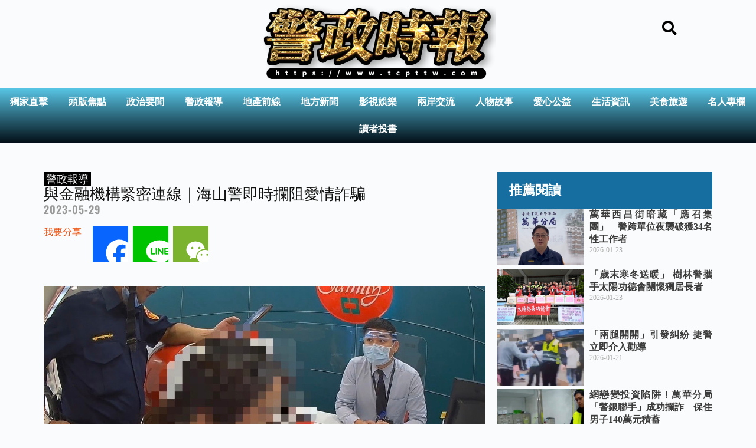

--- FILE ---
content_type: text/html; charset=UTF-8
request_url: https://www.tcpttw.com/police/2023/05/29/56787/
body_size: 158596
content:
<!doctype html>
<html lang="zh-TW" prefix="og: https://ogp.me/ns#">
<head>
	
	<meta charset="UTF-8">
	<meta name="viewport" content="width=device-width, initial-scale=1, maximum-scale=5, viewport-fit=cover">
	<link rel="profile" href="https://gmpg.org/xfn/11">

	<!-- Manifest added by SuperPWA - Progressive Web Apps Plugin For WordPress -->
<link rel="manifest" href="/superpwa-manifest.json">
<link rel="prefetch" href="/superpwa-manifest.json">
<meta name="theme-color" content="#D5E0EB">
<!-- / SuperPWA.com -->
<style>
#wpadminbar #wp-admin-bar-vtrts_free_top_button .ab-icon:before {
	content: "\f185";
	color: #1DAE22;
	top: 3px;
}
</style>	<style>img:is([sizes="auto" i], [sizes^="auto," i]) { contain-intrinsic-size: 3000px 1500px }</style>
	
<!-- Search Engine Optimization by Rank Math PRO - https://rankmath.com/ -->
<title>與金融機構緊密連線｜海山警即時攔阻愛情詐騙 - 警政時報</title>
<meta name="description" content="【警政時報 徐煜勝/新北報導】"/>
<meta name="robots" content="follow, index, max-snippet:-1, max-video-preview:-1, max-image-preview:large"/>
<link rel="canonical" href="https://www.tcpttw.com/police/2023/05/29/56787/" />
<meta property="og:locale" content="zh_TW" />
<meta property="og:type" content="article" />
<meta property="og:title" content="與金融機構緊密連線｜海山警即時攔阻愛情詐騙 - 警政時報" />
<meta property="og:description" content="【警政時報 徐煜勝/新北報導】" />
<meta property="og:url" content="https://www.tcpttw.com/police/2023/05/29/56787/" />
<meta property="og:site_name" content="警政時報" />
<meta property="article:tag" content="海山分局" />
<meta property="article:tag" content="王鴻儒" />
<meta property="article:tag" content="警政報導" />
<meta property="article:section" content="警政報導" />
<meta property="og:updated_time" content="2023-05-29T03:17:34+08:00" />
<meta property="og:image" content="https://www.tcpttw.com/wp-content/uploads/2023/05/2DD32852-81BA-4EAB-AFDA-22642BA95110.jpeg" />
<meta property="og:image:secure_url" content="https://www.tcpttw.com/wp-content/uploads/2023/05/2DD32852-81BA-4EAB-AFDA-22642BA95110.jpeg" />
<meta property="og:image:width" content="1164" />
<meta property="og:image:height" content="649" />
<meta property="og:image:alt" content="海山分局與中信聯手攔詐。（記者戴昱弘翻攝）" />
<meta property="og:image:type" content="image/jpeg" />
<meta property="article:published_time" content="2023-05-29T03:17:33+08:00" />
<meta property="article:modified_time" content="2023-05-29T03:17:34+08:00" />
<meta name="twitter:card" content="summary_large_image" />
<meta name="twitter:title" content="與金融機構緊密連線｜海山警即時攔阻愛情詐騙 - 警政時報" />
<meta name="twitter:description" content="【警政時報 徐煜勝/新北報導】" />
<meta name="twitter:image" content="https://www.tcpttw.com/wp-content/uploads/2023/05/2DD32852-81BA-4EAB-AFDA-22642BA95110.jpeg" />
<meta name="twitter:label1" content="Written by" />
<meta name="twitter:data1" content="警政時報 徐煜勝" />
<meta name="twitter:label2" content="Time to read" />
<meta name="twitter:data2" content="Less than a minute" />
<script type="application/ld+json" class="rank-math-schema-pro">{"@context":"https://schema.org","@graph":[{"@type":"Organization","@id":"https://www.tcpttw.com/#organization","name":"\u8b66\u653f\u6642\u5831","url":"https://www.tcpttw.com","logo":{"@type":"ImageObject","@id":"https://www.tcpttw.com/#logo","url":"https://www.tcpttw.com/wp-content/uploads/2024/04/cropped-\u8b66\u653f\u6642\u5831Logo_n.png","contentUrl":"https://www.tcpttw.com/wp-content/uploads/2024/04/cropped-\u8b66\u653f\u6642\u5831Logo_n.png","caption":"\u8b66\u653f\u6642\u5831","inLanguage":"zh-TW","width":"1095","height":"411"}},{"@type":"WebSite","@id":"https://www.tcpttw.com/#website","url":"https://www.tcpttw.com","name":"\u8b66\u653f\u6642\u5831","publisher":{"@id":"https://www.tcpttw.com/#organization"},"inLanguage":"zh-TW"},{"@type":"ImageObject","@id":"https://www.tcpttw.com/wp-content/uploads/2023/05/2DD32852-81BA-4EAB-AFDA-22642BA95110.jpeg","url":"https://www.tcpttw.com/wp-content/uploads/2023/05/2DD32852-81BA-4EAB-AFDA-22642BA95110.jpeg","width":"1164","height":"649","caption":"\u6d77\u5c71\u5206\u5c40\u8207\u4e2d\u4fe1\u806f\u624b\u6514\u8a50\u3002\uff08\u8a18\u8005\u6234\u6631\u5f18\u7ffb\u651d\uff09","inLanguage":"zh-TW"},{"@type":"BreadcrumbList","@id":"https://www.tcpttw.com/police/2023/05/29/56787/#breadcrumb","itemListElement":[{"@type":"ListItem","position":"1","item":{"@id":"https://www.tcpttw.com","name":"Home"}},{"@type":"ListItem","position":"2","item":{"@id":"https://www.tcpttw.com/category/police/","name":"\u8b66\u653f\u5831\u5c0e"}},{"@type":"ListItem","position":"3","item":{"@id":"https://www.tcpttw.com/police/2023/05/29/56787/","name":"\u8207\u91d1\u878d\u6a5f\u69cb\u7dca\u5bc6\u9023\u7dda\uff5c\u6d77\u5c71\u8b66\u5373\u6642\u6514\u963b\u611b\u60c5\u8a50\u9a19"}}]},{"@type":"WebPage","@id":"https://www.tcpttw.com/police/2023/05/29/56787/#webpage","url":"https://www.tcpttw.com/police/2023/05/29/56787/","name":"\u8207\u91d1\u878d\u6a5f\u69cb\u7dca\u5bc6\u9023\u7dda\uff5c\u6d77\u5c71\u8b66\u5373\u6642\u6514\u963b\u611b\u60c5\u8a50\u9a19 - \u8b66\u653f\u6642\u5831","datePublished":"2023-05-29T03:17:33+08:00","dateModified":"2023-05-29T03:17:34+08:00","isPartOf":{"@id":"https://www.tcpttw.com/#website"},"primaryImageOfPage":{"@id":"https://www.tcpttw.com/wp-content/uploads/2023/05/2DD32852-81BA-4EAB-AFDA-22642BA95110.jpeg"},"inLanguage":"zh-TW","breadcrumb":{"@id":"https://www.tcpttw.com/police/2023/05/29/56787/#breadcrumb"}},{"@type":"Person","@id":"https://www.tcpttw.com/author/a61602myahoo-com-tw/","name":"\u8b66\u653f\u6642\u5831 \u5f90\u715c\u52dd","url":"https://www.tcpttw.com/author/a61602myahoo-com-tw/","image":{"@type":"ImageObject","@id":"https://secure.gravatar.com/avatar/5232bbe965f814a52a9b541845ed3fce4ef4e44bd367b490c0f583715f150dd8?s=96&amp;d=mm&amp;r=g","url":"https://secure.gravatar.com/avatar/5232bbe965f814a52a9b541845ed3fce4ef4e44bd367b490c0f583715f150dd8?s=96&amp;d=mm&amp;r=g","caption":"\u8b66\u653f\u6642\u5831 \u5f90\u715c\u52dd","inLanguage":"zh-TW"},"worksFor":{"@id":"https://www.tcpttw.com/#organization"}},{"@type":"BlogPosting","headline":"\u8207\u91d1\u878d\u6a5f\u69cb\u7dca\u5bc6\u9023\u7dda\uff5c\u6d77\u5c71\u8b66\u5373\u6642\u6514\u963b\u611b\u60c5\u8a50\u9a19 - \u8b66\u653f\u6642\u5831","datePublished":"2023-05-29T03:17:33+08:00","dateModified":"2023-05-29T03:17:34+08:00","articleSection":"\u8b66\u653f\u5831\u5c0e","author":{"@id":"https://www.tcpttw.com/author/a61602myahoo-com-tw/","name":"\u8b66\u653f\u6642\u5831 \u5f90\u715c\u52dd"},"publisher":{"@id":"https://www.tcpttw.com/#organization"},"description":"\u3010\u8b66\u653f\u6642\u5831 \u5f90\u715c\u52dd/\u65b0\u5317\u5831\u5c0e\u3011","name":"\u8207\u91d1\u878d\u6a5f\u69cb\u7dca\u5bc6\u9023\u7dda\uff5c\u6d77\u5c71\u8b66\u5373\u6642\u6514\u963b\u611b\u60c5\u8a50\u9a19 - \u8b66\u653f\u6642\u5831","@id":"https://www.tcpttw.com/police/2023/05/29/56787/#richSnippet","isPartOf":{"@id":"https://www.tcpttw.com/police/2023/05/29/56787/#webpage"},"image":{"@id":"https://www.tcpttw.com/wp-content/uploads/2023/05/2DD32852-81BA-4EAB-AFDA-22642BA95110.jpeg"},"inLanguage":"zh-TW","mainEntityOfPage":{"@id":"https://www.tcpttw.com/police/2023/05/29/56787/#webpage"}}]}</script>
<!-- /Rank Math WordPress SEO plugin -->

<link rel='dns-prefetch' href='//static.addtoany.com' />
<link rel='dns-prefetch' href='//cdn.gravitec.net' />
<link rel='dns-prefetch' href='//fonts.googleapis.com' />
<link rel="alternate" type="application/rss+xml" title="訂閱《警政時報》&raquo; 資訊提供" href="https://www.tcpttw.com/feed/" />
<link rel="alternate" type="application/rss+xml" title="訂閱《警政時報》&raquo; 留言的資訊提供" href="https://www.tcpttw.com/comments/feed/" />
<link rel='stylesheet' id='blocksy-dynamic-global-css' href='https://www.tcpttw.com/wp-content/uploads/blocksy/css/global.css?ver=91104' media='all' />
<link rel='stylesheet' id='dashicons-css' href='https://www.tcpttw.com/wp-includes/css/dashicons.min.css?ver=6.8.3' media='all' />
<link rel='stylesheet' id='post-views-counter-frontend-css' href='https://www.tcpttw.com/wp-content/plugins/post-views-counter/css/frontend.min.css?ver=1.5.6' media='all' />
<link rel='stylesheet' id='hfe-widgets-style-css' href='https://www.tcpttw.com/wp-content/plugins/header-footer-elementor/inc/widgets-css/frontend.css?ver=2.5.2' media='all' />
<link rel='stylesheet' id='wp-block-library-css' href='https://www.tcpttw.com/wp-includes/css/dist/block-library/style.min.css?ver=6.8.3' media='all' />
<style id='global-styles-inline-css'>
:root{--wp--preset--aspect-ratio--square: 1;--wp--preset--aspect-ratio--4-3: 4/3;--wp--preset--aspect-ratio--3-4: 3/4;--wp--preset--aspect-ratio--3-2: 3/2;--wp--preset--aspect-ratio--2-3: 2/3;--wp--preset--aspect-ratio--16-9: 16/9;--wp--preset--aspect-ratio--9-16: 9/16;--wp--preset--color--black: #000000;--wp--preset--color--cyan-bluish-gray: #abb8c3;--wp--preset--color--white: #ffffff;--wp--preset--color--pale-pink: #f78da7;--wp--preset--color--vivid-red: #cf2e2e;--wp--preset--color--luminous-vivid-orange: #ff6900;--wp--preset--color--luminous-vivid-amber: #fcb900;--wp--preset--color--light-green-cyan: #7bdcb5;--wp--preset--color--vivid-green-cyan: #00d084;--wp--preset--color--pale-cyan-blue: #8ed1fc;--wp--preset--color--vivid-cyan-blue: #0693e3;--wp--preset--color--vivid-purple: #9b51e0;--wp--preset--color--palette-color-1: var(--theme-palette-color-1, #2872fa);--wp--preset--color--palette-color-2: var(--theme-palette-color-2, #1559ed);--wp--preset--color--palette-color-3: var(--theme-palette-color-3, #3A4F66);--wp--preset--color--palette-color-4: var(--theme-palette-color-4, #192a3d);--wp--preset--color--palette-color-5: var(--theme-palette-color-5, #e1e8ed);--wp--preset--color--palette-color-6: var(--theme-palette-color-6, #f2f5f7);--wp--preset--color--palette-color-7: var(--theme-palette-color-7, #FAFBFC);--wp--preset--color--palette-color-8: var(--theme-palette-color-8, #ffffff);--wp--preset--gradient--vivid-cyan-blue-to-vivid-purple: linear-gradient(135deg,rgba(6,147,227,1) 0%,rgb(155,81,224) 100%);--wp--preset--gradient--light-green-cyan-to-vivid-green-cyan: linear-gradient(135deg,rgb(122,220,180) 0%,rgb(0,208,130) 100%);--wp--preset--gradient--luminous-vivid-amber-to-luminous-vivid-orange: linear-gradient(135deg,rgba(252,185,0,1) 0%,rgba(255,105,0,1) 100%);--wp--preset--gradient--luminous-vivid-orange-to-vivid-red: linear-gradient(135deg,rgba(255,105,0,1) 0%,rgb(207,46,46) 100%);--wp--preset--gradient--very-light-gray-to-cyan-bluish-gray: linear-gradient(135deg,rgb(238,238,238) 0%,rgb(169,184,195) 100%);--wp--preset--gradient--cool-to-warm-spectrum: linear-gradient(135deg,rgb(74,234,220) 0%,rgb(151,120,209) 20%,rgb(207,42,186) 40%,rgb(238,44,130) 60%,rgb(251,105,98) 80%,rgb(254,248,76) 100%);--wp--preset--gradient--blush-light-purple: linear-gradient(135deg,rgb(255,206,236) 0%,rgb(152,150,240) 100%);--wp--preset--gradient--blush-bordeaux: linear-gradient(135deg,rgb(254,205,165) 0%,rgb(254,45,45) 50%,rgb(107,0,62) 100%);--wp--preset--gradient--luminous-dusk: linear-gradient(135deg,rgb(255,203,112) 0%,rgb(199,81,192) 50%,rgb(65,88,208) 100%);--wp--preset--gradient--pale-ocean: linear-gradient(135deg,rgb(255,245,203) 0%,rgb(182,227,212) 50%,rgb(51,167,181) 100%);--wp--preset--gradient--electric-grass: linear-gradient(135deg,rgb(202,248,128) 0%,rgb(113,206,126) 100%);--wp--preset--gradient--midnight: linear-gradient(135deg,rgb(2,3,129) 0%,rgb(40,116,252) 100%);--wp--preset--gradient--juicy-peach: linear-gradient(to right, #ffecd2 0%, #fcb69f 100%);--wp--preset--gradient--young-passion: linear-gradient(to right, #ff8177 0%, #ff867a 0%, #ff8c7f 21%, #f99185 52%, #cf556c 78%, #b12a5b 100%);--wp--preset--gradient--true-sunset: linear-gradient(to right, #fa709a 0%, #fee140 100%);--wp--preset--gradient--morpheus-den: linear-gradient(to top, #30cfd0 0%, #330867 100%);--wp--preset--gradient--plum-plate: linear-gradient(135deg, #667eea 0%, #764ba2 100%);--wp--preset--gradient--aqua-splash: linear-gradient(15deg, #13547a 0%, #80d0c7 100%);--wp--preset--gradient--love-kiss: linear-gradient(to top, #ff0844 0%, #ffb199 100%);--wp--preset--gradient--new-retrowave: linear-gradient(to top, #3b41c5 0%, #a981bb 49%, #ffc8a9 100%);--wp--preset--gradient--plum-bath: linear-gradient(to top, #cc208e 0%, #6713d2 100%);--wp--preset--gradient--high-flight: linear-gradient(to right, #0acffe 0%, #495aff 100%);--wp--preset--gradient--teen-party: linear-gradient(-225deg, #FF057C 0%, #8D0B93 50%, #321575 100%);--wp--preset--gradient--fabled-sunset: linear-gradient(-225deg, #231557 0%, #44107A 29%, #FF1361 67%, #FFF800 100%);--wp--preset--gradient--arielle-smile: radial-gradient(circle 248px at center, #16d9e3 0%, #30c7ec 47%, #46aef7 100%);--wp--preset--gradient--itmeo-branding: linear-gradient(180deg, #2af598 0%, #009efd 100%);--wp--preset--gradient--deep-blue: linear-gradient(to right, #6a11cb 0%, #2575fc 100%);--wp--preset--gradient--strong-bliss: linear-gradient(to right, #f78ca0 0%, #f9748f 19%, #fd868c 60%, #fe9a8b 100%);--wp--preset--gradient--sweet-period: linear-gradient(to top, #3f51b1 0%, #5a55ae 13%, #7b5fac 25%, #8f6aae 38%, #a86aa4 50%, #cc6b8e 62%, #f18271 75%, #f3a469 87%, #f7c978 100%);--wp--preset--gradient--purple-division: linear-gradient(to top, #7028e4 0%, #e5b2ca 100%);--wp--preset--gradient--cold-evening: linear-gradient(to top, #0c3483 0%, #a2b6df 100%, #6b8cce 100%, #a2b6df 100%);--wp--preset--gradient--mountain-rock: linear-gradient(to right, #868f96 0%, #596164 100%);--wp--preset--gradient--desert-hump: linear-gradient(to top, #c79081 0%, #dfa579 100%);--wp--preset--gradient--ethernal-constance: linear-gradient(to top, #09203f 0%, #537895 100%);--wp--preset--gradient--happy-memories: linear-gradient(-60deg, #ff5858 0%, #f09819 100%);--wp--preset--gradient--grown-early: linear-gradient(to top, #0ba360 0%, #3cba92 100%);--wp--preset--gradient--morning-salad: linear-gradient(-225deg, #B7F8DB 0%, #50A7C2 100%);--wp--preset--gradient--night-call: linear-gradient(-225deg, #AC32E4 0%, #7918F2 48%, #4801FF 100%);--wp--preset--gradient--mind-crawl: linear-gradient(-225deg, #473B7B 0%, #3584A7 51%, #30D2BE 100%);--wp--preset--gradient--angel-care: linear-gradient(-225deg, #FFE29F 0%, #FFA99F 48%, #FF719A 100%);--wp--preset--gradient--juicy-cake: linear-gradient(to top, #e14fad 0%, #f9d423 100%);--wp--preset--gradient--rich-metal: linear-gradient(to right, #d7d2cc 0%, #304352 100%);--wp--preset--gradient--mole-hall: linear-gradient(-20deg, #616161 0%, #9bc5c3 100%);--wp--preset--gradient--cloudy-knoxville: linear-gradient(120deg, #fdfbfb 0%, #ebedee 100%);--wp--preset--gradient--soft-grass: linear-gradient(to top, #c1dfc4 0%, #deecdd 100%);--wp--preset--gradient--saint-petersburg: linear-gradient(135deg, #f5f7fa 0%, #c3cfe2 100%);--wp--preset--gradient--everlasting-sky: linear-gradient(135deg, #fdfcfb 0%, #e2d1c3 100%);--wp--preset--gradient--kind-steel: linear-gradient(-20deg, #e9defa 0%, #fbfcdb 100%);--wp--preset--gradient--over-sun: linear-gradient(60deg, #abecd6 0%, #fbed96 100%);--wp--preset--gradient--premium-white: linear-gradient(to top, #d5d4d0 0%, #d5d4d0 1%, #eeeeec 31%, #efeeec 75%, #e9e9e7 100%);--wp--preset--gradient--clean-mirror: linear-gradient(45deg, #93a5cf 0%, #e4efe9 100%);--wp--preset--gradient--wild-apple: linear-gradient(to top, #d299c2 0%, #fef9d7 100%);--wp--preset--gradient--snow-again: linear-gradient(to top, #e6e9f0 0%, #eef1f5 100%);--wp--preset--gradient--confident-cloud: linear-gradient(to top, #dad4ec 0%, #dad4ec 1%, #f3e7e9 100%);--wp--preset--gradient--glass-water: linear-gradient(to top, #dfe9f3 0%, white 100%);--wp--preset--gradient--perfect-white: linear-gradient(-225deg, #E3FDF5 0%, #FFE6FA 100%);--wp--preset--font-size--small: 13px;--wp--preset--font-size--medium: 20px;--wp--preset--font-size--large: clamp(22px, 1.375rem + ((1vw - 3.2px) * 0.625), 30px);--wp--preset--font-size--x-large: clamp(30px, 1.875rem + ((1vw - 3.2px) * 1.563), 50px);--wp--preset--font-size--xx-large: clamp(45px, 2.813rem + ((1vw - 3.2px) * 2.734), 80px);--wp--preset--spacing--20: 0.44rem;--wp--preset--spacing--30: 0.67rem;--wp--preset--spacing--40: 1rem;--wp--preset--spacing--50: 1.5rem;--wp--preset--spacing--60: 2.25rem;--wp--preset--spacing--70: 3.38rem;--wp--preset--spacing--80: 5.06rem;--wp--preset--shadow--natural: 6px 6px 9px rgba(0, 0, 0, 0.2);--wp--preset--shadow--deep: 12px 12px 50px rgba(0, 0, 0, 0.4);--wp--preset--shadow--sharp: 6px 6px 0px rgba(0, 0, 0, 0.2);--wp--preset--shadow--outlined: 6px 6px 0px -3px rgba(255, 255, 255, 1), 6px 6px rgba(0, 0, 0, 1);--wp--preset--shadow--crisp: 6px 6px 0px rgba(0, 0, 0, 1);}:root { --wp--style--global--content-size: var(--theme-block-max-width);--wp--style--global--wide-size: var(--theme-block-wide-max-width); }:where(body) { margin: 0; }.wp-site-blocks > .alignleft { float: left; margin-right: 2em; }.wp-site-blocks > .alignright { float: right; margin-left: 2em; }.wp-site-blocks > .aligncenter { justify-content: center; margin-left: auto; margin-right: auto; }:where(.wp-site-blocks) > * { margin-block-start: var(--theme-content-spacing); margin-block-end: 0; }:where(.wp-site-blocks) > :first-child { margin-block-start: 0; }:where(.wp-site-blocks) > :last-child { margin-block-end: 0; }:root { --wp--style--block-gap: var(--theme-content-spacing); }:root :where(.is-layout-flow) > :first-child{margin-block-start: 0;}:root :where(.is-layout-flow) > :last-child{margin-block-end: 0;}:root :where(.is-layout-flow) > *{margin-block-start: var(--theme-content-spacing);margin-block-end: 0;}:root :where(.is-layout-constrained) > :first-child{margin-block-start: 0;}:root :where(.is-layout-constrained) > :last-child{margin-block-end: 0;}:root :where(.is-layout-constrained) > *{margin-block-start: var(--theme-content-spacing);margin-block-end: 0;}:root :where(.is-layout-flex){gap: var(--theme-content-spacing);}:root :where(.is-layout-grid){gap: var(--theme-content-spacing);}.is-layout-flow > .alignleft{float: left;margin-inline-start: 0;margin-inline-end: 2em;}.is-layout-flow > .alignright{float: right;margin-inline-start: 2em;margin-inline-end: 0;}.is-layout-flow > .aligncenter{margin-left: auto !important;margin-right: auto !important;}.is-layout-constrained > .alignleft{float: left;margin-inline-start: 0;margin-inline-end: 2em;}.is-layout-constrained > .alignright{float: right;margin-inline-start: 2em;margin-inline-end: 0;}.is-layout-constrained > .aligncenter{margin-left: auto !important;margin-right: auto !important;}.is-layout-constrained > :where(:not(.alignleft):not(.alignright):not(.alignfull)){max-width: var(--wp--style--global--content-size);margin-left: auto !important;margin-right: auto !important;}.is-layout-constrained > .alignwide{max-width: var(--wp--style--global--wide-size);}body .is-layout-flex{display: flex;}.is-layout-flex{flex-wrap: wrap;align-items: center;}.is-layout-flex > :is(*, div){margin: 0;}body .is-layout-grid{display: grid;}.is-layout-grid > :is(*, div){margin: 0;}body{padding-top: 0px;padding-right: 0px;padding-bottom: 0px;padding-left: 0px;}.has-black-color{color: var(--wp--preset--color--black) !important;}.has-cyan-bluish-gray-color{color: var(--wp--preset--color--cyan-bluish-gray) !important;}.has-white-color{color: var(--wp--preset--color--white) !important;}.has-pale-pink-color{color: var(--wp--preset--color--pale-pink) !important;}.has-vivid-red-color{color: var(--wp--preset--color--vivid-red) !important;}.has-luminous-vivid-orange-color{color: var(--wp--preset--color--luminous-vivid-orange) !important;}.has-luminous-vivid-amber-color{color: var(--wp--preset--color--luminous-vivid-amber) !important;}.has-light-green-cyan-color{color: var(--wp--preset--color--light-green-cyan) !important;}.has-vivid-green-cyan-color{color: var(--wp--preset--color--vivid-green-cyan) !important;}.has-pale-cyan-blue-color{color: var(--wp--preset--color--pale-cyan-blue) !important;}.has-vivid-cyan-blue-color{color: var(--wp--preset--color--vivid-cyan-blue) !important;}.has-vivid-purple-color{color: var(--wp--preset--color--vivid-purple) !important;}.has-palette-color-1-color{color: var(--wp--preset--color--palette-color-1) !important;}.has-palette-color-2-color{color: var(--wp--preset--color--palette-color-2) !important;}.has-palette-color-3-color{color: var(--wp--preset--color--palette-color-3) !important;}.has-palette-color-4-color{color: var(--wp--preset--color--palette-color-4) !important;}.has-palette-color-5-color{color: var(--wp--preset--color--palette-color-5) !important;}.has-palette-color-6-color{color: var(--wp--preset--color--palette-color-6) !important;}.has-palette-color-7-color{color: var(--wp--preset--color--palette-color-7) !important;}.has-palette-color-8-color{color: var(--wp--preset--color--palette-color-8) !important;}.has-black-background-color{background-color: var(--wp--preset--color--black) !important;}.has-cyan-bluish-gray-background-color{background-color: var(--wp--preset--color--cyan-bluish-gray) !important;}.has-white-background-color{background-color: var(--wp--preset--color--white) !important;}.has-pale-pink-background-color{background-color: var(--wp--preset--color--pale-pink) !important;}.has-vivid-red-background-color{background-color: var(--wp--preset--color--vivid-red) !important;}.has-luminous-vivid-orange-background-color{background-color: var(--wp--preset--color--luminous-vivid-orange) !important;}.has-luminous-vivid-amber-background-color{background-color: var(--wp--preset--color--luminous-vivid-amber) !important;}.has-light-green-cyan-background-color{background-color: var(--wp--preset--color--light-green-cyan) !important;}.has-vivid-green-cyan-background-color{background-color: var(--wp--preset--color--vivid-green-cyan) !important;}.has-pale-cyan-blue-background-color{background-color: var(--wp--preset--color--pale-cyan-blue) !important;}.has-vivid-cyan-blue-background-color{background-color: var(--wp--preset--color--vivid-cyan-blue) !important;}.has-vivid-purple-background-color{background-color: var(--wp--preset--color--vivid-purple) !important;}.has-palette-color-1-background-color{background-color: var(--wp--preset--color--palette-color-1) !important;}.has-palette-color-2-background-color{background-color: var(--wp--preset--color--palette-color-2) !important;}.has-palette-color-3-background-color{background-color: var(--wp--preset--color--palette-color-3) !important;}.has-palette-color-4-background-color{background-color: var(--wp--preset--color--palette-color-4) !important;}.has-palette-color-5-background-color{background-color: var(--wp--preset--color--palette-color-5) !important;}.has-palette-color-6-background-color{background-color: var(--wp--preset--color--palette-color-6) !important;}.has-palette-color-7-background-color{background-color: var(--wp--preset--color--palette-color-7) !important;}.has-palette-color-8-background-color{background-color: var(--wp--preset--color--palette-color-8) !important;}.has-black-border-color{border-color: var(--wp--preset--color--black) !important;}.has-cyan-bluish-gray-border-color{border-color: var(--wp--preset--color--cyan-bluish-gray) !important;}.has-white-border-color{border-color: var(--wp--preset--color--white) !important;}.has-pale-pink-border-color{border-color: var(--wp--preset--color--pale-pink) !important;}.has-vivid-red-border-color{border-color: var(--wp--preset--color--vivid-red) !important;}.has-luminous-vivid-orange-border-color{border-color: var(--wp--preset--color--luminous-vivid-orange) !important;}.has-luminous-vivid-amber-border-color{border-color: var(--wp--preset--color--luminous-vivid-amber) !important;}.has-light-green-cyan-border-color{border-color: var(--wp--preset--color--light-green-cyan) !important;}.has-vivid-green-cyan-border-color{border-color: var(--wp--preset--color--vivid-green-cyan) !important;}.has-pale-cyan-blue-border-color{border-color: var(--wp--preset--color--pale-cyan-blue) !important;}.has-vivid-cyan-blue-border-color{border-color: var(--wp--preset--color--vivid-cyan-blue) !important;}.has-vivid-purple-border-color{border-color: var(--wp--preset--color--vivid-purple) !important;}.has-palette-color-1-border-color{border-color: var(--wp--preset--color--palette-color-1) !important;}.has-palette-color-2-border-color{border-color: var(--wp--preset--color--palette-color-2) !important;}.has-palette-color-3-border-color{border-color: var(--wp--preset--color--palette-color-3) !important;}.has-palette-color-4-border-color{border-color: var(--wp--preset--color--palette-color-4) !important;}.has-palette-color-5-border-color{border-color: var(--wp--preset--color--palette-color-5) !important;}.has-palette-color-6-border-color{border-color: var(--wp--preset--color--palette-color-6) !important;}.has-palette-color-7-border-color{border-color: var(--wp--preset--color--palette-color-7) !important;}.has-palette-color-8-border-color{border-color: var(--wp--preset--color--palette-color-8) !important;}.has-vivid-cyan-blue-to-vivid-purple-gradient-background{background: var(--wp--preset--gradient--vivid-cyan-blue-to-vivid-purple) !important;}.has-light-green-cyan-to-vivid-green-cyan-gradient-background{background: var(--wp--preset--gradient--light-green-cyan-to-vivid-green-cyan) !important;}.has-luminous-vivid-amber-to-luminous-vivid-orange-gradient-background{background: var(--wp--preset--gradient--luminous-vivid-amber-to-luminous-vivid-orange) !important;}.has-luminous-vivid-orange-to-vivid-red-gradient-background{background: var(--wp--preset--gradient--luminous-vivid-orange-to-vivid-red) !important;}.has-very-light-gray-to-cyan-bluish-gray-gradient-background{background: var(--wp--preset--gradient--very-light-gray-to-cyan-bluish-gray) !important;}.has-cool-to-warm-spectrum-gradient-background{background: var(--wp--preset--gradient--cool-to-warm-spectrum) !important;}.has-blush-light-purple-gradient-background{background: var(--wp--preset--gradient--blush-light-purple) !important;}.has-blush-bordeaux-gradient-background{background: var(--wp--preset--gradient--blush-bordeaux) !important;}.has-luminous-dusk-gradient-background{background: var(--wp--preset--gradient--luminous-dusk) !important;}.has-pale-ocean-gradient-background{background: var(--wp--preset--gradient--pale-ocean) !important;}.has-electric-grass-gradient-background{background: var(--wp--preset--gradient--electric-grass) !important;}.has-midnight-gradient-background{background: var(--wp--preset--gradient--midnight) !important;}.has-juicy-peach-gradient-background{background: var(--wp--preset--gradient--juicy-peach) !important;}.has-young-passion-gradient-background{background: var(--wp--preset--gradient--young-passion) !important;}.has-true-sunset-gradient-background{background: var(--wp--preset--gradient--true-sunset) !important;}.has-morpheus-den-gradient-background{background: var(--wp--preset--gradient--morpheus-den) !important;}.has-plum-plate-gradient-background{background: var(--wp--preset--gradient--plum-plate) !important;}.has-aqua-splash-gradient-background{background: var(--wp--preset--gradient--aqua-splash) !important;}.has-love-kiss-gradient-background{background: var(--wp--preset--gradient--love-kiss) !important;}.has-new-retrowave-gradient-background{background: var(--wp--preset--gradient--new-retrowave) !important;}.has-plum-bath-gradient-background{background: var(--wp--preset--gradient--plum-bath) !important;}.has-high-flight-gradient-background{background: var(--wp--preset--gradient--high-flight) !important;}.has-teen-party-gradient-background{background: var(--wp--preset--gradient--teen-party) !important;}.has-fabled-sunset-gradient-background{background: var(--wp--preset--gradient--fabled-sunset) !important;}.has-arielle-smile-gradient-background{background: var(--wp--preset--gradient--arielle-smile) !important;}.has-itmeo-branding-gradient-background{background: var(--wp--preset--gradient--itmeo-branding) !important;}.has-deep-blue-gradient-background{background: var(--wp--preset--gradient--deep-blue) !important;}.has-strong-bliss-gradient-background{background: var(--wp--preset--gradient--strong-bliss) !important;}.has-sweet-period-gradient-background{background: var(--wp--preset--gradient--sweet-period) !important;}.has-purple-division-gradient-background{background: var(--wp--preset--gradient--purple-division) !important;}.has-cold-evening-gradient-background{background: var(--wp--preset--gradient--cold-evening) !important;}.has-mountain-rock-gradient-background{background: var(--wp--preset--gradient--mountain-rock) !important;}.has-desert-hump-gradient-background{background: var(--wp--preset--gradient--desert-hump) !important;}.has-ethernal-constance-gradient-background{background: var(--wp--preset--gradient--ethernal-constance) !important;}.has-happy-memories-gradient-background{background: var(--wp--preset--gradient--happy-memories) !important;}.has-grown-early-gradient-background{background: var(--wp--preset--gradient--grown-early) !important;}.has-morning-salad-gradient-background{background: var(--wp--preset--gradient--morning-salad) !important;}.has-night-call-gradient-background{background: var(--wp--preset--gradient--night-call) !important;}.has-mind-crawl-gradient-background{background: var(--wp--preset--gradient--mind-crawl) !important;}.has-angel-care-gradient-background{background: var(--wp--preset--gradient--angel-care) !important;}.has-juicy-cake-gradient-background{background: var(--wp--preset--gradient--juicy-cake) !important;}.has-rich-metal-gradient-background{background: var(--wp--preset--gradient--rich-metal) !important;}.has-mole-hall-gradient-background{background: var(--wp--preset--gradient--mole-hall) !important;}.has-cloudy-knoxville-gradient-background{background: var(--wp--preset--gradient--cloudy-knoxville) !important;}.has-soft-grass-gradient-background{background: var(--wp--preset--gradient--soft-grass) !important;}.has-saint-petersburg-gradient-background{background: var(--wp--preset--gradient--saint-petersburg) !important;}.has-everlasting-sky-gradient-background{background: var(--wp--preset--gradient--everlasting-sky) !important;}.has-kind-steel-gradient-background{background: var(--wp--preset--gradient--kind-steel) !important;}.has-over-sun-gradient-background{background: var(--wp--preset--gradient--over-sun) !important;}.has-premium-white-gradient-background{background: var(--wp--preset--gradient--premium-white) !important;}.has-clean-mirror-gradient-background{background: var(--wp--preset--gradient--clean-mirror) !important;}.has-wild-apple-gradient-background{background: var(--wp--preset--gradient--wild-apple) !important;}.has-snow-again-gradient-background{background: var(--wp--preset--gradient--snow-again) !important;}.has-confident-cloud-gradient-background{background: var(--wp--preset--gradient--confident-cloud) !important;}.has-glass-water-gradient-background{background: var(--wp--preset--gradient--glass-water) !important;}.has-perfect-white-gradient-background{background: var(--wp--preset--gradient--perfect-white) !important;}.has-small-font-size{font-size: var(--wp--preset--font-size--small) !important;}.has-medium-font-size{font-size: var(--wp--preset--font-size--medium) !important;}.has-large-font-size{font-size: var(--wp--preset--font-size--large) !important;}.has-x-large-font-size{font-size: var(--wp--preset--font-size--x-large) !important;}.has-xx-large-font-size{font-size: var(--wp--preset--font-size--xx-large) !important;}
:root :where(.wp-block-pullquote){font-size: clamp(0.984em, 0.984rem + ((1vw - 0.2em) * 0.645), 1.5em);line-height: 1.6;}
</style>
<link rel='stylesheet' id='hfe-style-css' href='https://www.tcpttw.com/wp-content/plugins/header-footer-elementor/assets/css/header-footer-elementor.css?ver=2.5.2' media='all' />
<link rel='stylesheet' id='elementor-frontend-css' href='https://www.tcpttw.com/wp-content/plugins/elementor/assets/css/frontend.min.css?ver=3.32.5' media='all' />
<link rel='stylesheet' id='elementor-post-103567-css' href='https://www.tcpttw.com/wp-content/uploads/elementor/css/post-103567.css?ver=1769091104' media='all' />
<link rel='stylesheet' id='elementor-post-103568-css' href='https://www.tcpttw.com/wp-content/uploads/elementor/css/post-103568.css?ver=1769091104' media='all' />
<link rel='stylesheet' id='elementor-post-103682-css' href='https://www.tcpttw.com/wp-content/uploads/elementor/css/post-103682.css?ver=1769091104' media='all' />
<link rel='stylesheet' id='wpmagazine-modules-lite-google-fonts-css' href='https://fonts.googleapis.com/css?family=Roboto%3A400%2C100%2C300%2C400%2C500%2C700%2C900%7CYanone+Kaffeesatz%3A200%2C300%2C400%2C500%2C600%2C700%7COpen+Sans%3A300%2C400%2C600%2C700%2C800%7CRoboto+Slab%3A100%2C200%2C300%2C400%2C500%2C600%2C700%2C800%2C900%7CPoppins%3A100%2C200%2C300%2C400%2C500%2C600%2C700%2C800%2C900&#038;subset=latin%2Clatin-ext' media='all' />
<link rel='stylesheet' id='fontawesome-css' href='https://www.tcpttw.com/wp-content/plugins/wp-magazine-modules-lite/includes/assets/library/fontawesome/css/all.min.css?ver=5.12.1' media='all' />
<link rel='stylesheet' id='wpmagazine-modules-lite-frontend-css' href='https://www.tcpttw.com/wp-content/plugins/wp-magazine-modules-lite/includes/assets/css/build.css?ver=1.1.3' media='all' />
<link rel='stylesheet' id='slick-slider-css' href='https://www.tcpttw.com/wp-content/plugins/wp-magazine-modules-lite/includes/assets/library/slick-slider/css/slick.css?ver=1.8.0' media='all' />
<link rel='stylesheet' id='slick-slider-theme-css' href='https://www.tcpttw.com/wp-content/plugins/wp-magazine-modules-lite/includes/assets/library/slick-slider/css/slick-theme.css?ver=1.8.0' media='all' />
<link rel='stylesheet' id='ct-main-styles-css' href='https://www.tcpttw.com/wp-content/themes/blocksy/static/bundle/main.min.css?ver=2.1.17' media='all' />
<link rel='stylesheet' id='ct-page-title-styles-css' href='https://www.tcpttw.com/wp-content/themes/blocksy/static/bundle/page-title.min.css?ver=2.1.17' media='all' />
<link rel='stylesheet' id='ct-elementor-styles-css' href='https://www.tcpttw.com/wp-content/themes/blocksy/static/bundle/elementor-frontend.min.css?ver=2.1.17' media='all' />
<link rel='stylesheet' id='widget-post-info-css' href='https://www.tcpttw.com/wp-content/plugins/elementor-pro/assets/css/widget-post-info.min.css?ver=3.28.3' media='all' />
<link rel='stylesheet' id='widget-icon-list-css' href='https://www.tcpttw.com/wp-content/plugins/elementor/assets/css/widget-icon-list.min.css?ver=3.32.5' media='all' />
<link rel='stylesheet' id='widget-heading-css' href='https://www.tcpttw.com/wp-content/plugins/elementor/assets/css/widget-heading.min.css?ver=3.32.5' media='all' />
<link rel='stylesheet' id='widget-social-css' href='https://www.tcpttw.com/wp-content/plugins/elementor-pro/assets/css/widget-social.min.css?ver=3.28.3' media='all' />
<link rel='stylesheet' id='widget-posts-css' href='https://www.tcpttw.com/wp-content/plugins/elementor-pro/assets/css/widget-posts.min.css?ver=3.28.3' media='all' />
<link rel='stylesheet' id='elementor-post-106034-css' href='https://www.tcpttw.com/wp-content/uploads/elementor/css/post-106034.css?ver=1769091104' media='all' />
<link rel='stylesheet' id='addtoany-css' href='https://www.tcpttw.com/wp-content/plugins/add-to-any/addtoany.min.css?ver=1.16' media='all' />
<style id='addtoany-inline-css'>
.td-icon-twitter:before {
    content: '\e831'
}
.addtoany_header {
    color:#ea5415;float: left;margin: 0 15px 0 0;
}
span.a2a_svg.a2a_s__default.a2a_s_facebook,span.a2a_svg.a2a_s__default.a2a_s_line,span.a2a_svg.a2a_s__default.a2a_s_x,span.a2a_svg.a2a_s__default.a2a_s_wechat{
    border-radius:0!important;
}
.a2a_svg svg {padding: 15px!important;}
</style>
<link rel='stylesheet' id='hfe-elementor-icons-css' href='https://www.tcpttw.com/wp-content/plugins/elementor/assets/lib/eicons/css/elementor-icons.min.css?ver=5.34.0' media='all' />
<link rel='stylesheet' id='hfe-icons-list-css' href='https://www.tcpttw.com/wp-content/plugins/elementor/assets/css/widget-icon-list.min.css?ver=3.24.3' media='all' />
<link rel='stylesheet' id='hfe-social-icons-css' href='https://www.tcpttw.com/wp-content/plugins/elementor/assets/css/widget-social-icons.min.css?ver=3.24.0' media='all' />
<link rel='stylesheet' id='hfe-social-share-icons-brands-css' href='https://www.tcpttw.com/wp-content/plugins/elementor/assets/lib/font-awesome/css/brands.css?ver=5.15.3' media='all' />
<link rel='stylesheet' id='hfe-social-share-icons-fontawesome-css' href='https://www.tcpttw.com/wp-content/plugins/elementor/assets/lib/font-awesome/css/fontawesome.css?ver=5.15.3' media='all' />
<link rel='stylesheet' id='hfe-nav-menu-icons-css' href='https://www.tcpttw.com/wp-content/plugins/elementor/assets/lib/font-awesome/css/solid.css?ver=5.15.3' media='all' />
<link rel='stylesheet' id='hfe-widget-blockquote-css' href='https://www.tcpttw.com/wp-content/plugins/elementor-pro/assets/css/widget-blockquote.min.css?ver=3.25.0' media='all' />
<link rel='stylesheet' id='hfe-mega-menu-css' href='https://www.tcpttw.com/wp-content/plugins/elementor-pro/assets/css/widget-mega-menu.min.css?ver=3.26.2' media='all' />
<link rel='stylesheet' id='hfe-nav-menu-widget-css' href='https://www.tcpttw.com/wp-content/plugins/elementor-pro/assets/css/widget-nav-menu.min.css?ver=3.26.0' media='all' />
<link rel='stylesheet' id='elementor-gf-local-roboto-css' href='https://www.tcpttw.com/wp-content/uploads/elementor/google-fonts/css/roboto.css?ver=1743645938' media='all' />
<link rel='stylesheet' id='elementor-gf-local-robotoslab-css' href='https://www.tcpttw.com/wp-content/uploads/elementor/google-fonts/css/robotoslab.css?ver=1743645931' media='all' />
<link rel='stylesheet' id='elementor-gf-local-oswald-css' href='https://www.tcpttw.com/wp-content/uploads/elementor/google-fonts/css/oswald.css?ver=1743645940' media='all' />
<script id="post-views-counter-frontend-js-before">
var pvcArgsFrontend = {"mode":"js","postID":56787,"requestURL":"https:\/\/www.tcpttw.com\/wp-admin\/admin-ajax.php","nonce":"38b39312e7","dataStorage":"cookies","multisite":false,"path":"\/","domain":""};
</script>
<script src="https://www.tcpttw.com/wp-content/plugins/post-views-counter/js/frontend.min.js?ver=1.5.6" id="post-views-counter-frontend-js"></script>
<script id="ahc_front_js-js-extra">
var ahc_ajax_front = {"ajax_url":"https:\/\/www.tcpttw.com\/wp-admin\/admin-ajax.php","page_id":"56787","page_title":"\u8207\u91d1\u878d\u6a5f\u69cb\u7dca\u5bc6\u9023\u7dda\uff5c\u6d77\u5c71\u8b66\u5373\u6642\u6514\u963b\u611b\u60c5\u8a50\u9a19","post_type":"post"};
</script>
<script src="https://www.tcpttw.com/wp-content/plugins/visitors-traffic-real-time-statistics/js/front.js?ver=6.8.3" id="ahc_front_js-js"></script>
<script id="addtoany-core-js-before">
window.a2a_config=window.a2a_config||{};a2a_config.callbacks=[];a2a_config.overlays=[];a2a_config.templates={};a2a_localize = {
	Share: "分享",
	Save: "儲存",
	Subscribe: "訂閱",
	Email: "電子郵件",
	Bookmark: "書籤",
	ShowAll: "顯示全部",
	ShowLess: "顯示較少",
	FindServices: "尋找服務",
	FindAnyServiceToAddTo: "立即尋找想要新增的服務",
	PoweredBy: "開發團隊:",
	ShareViaEmail: "透過電子郵件分享",
	SubscribeViaEmail: "透過電子郵件訂閱",
	BookmarkInYourBrowser: "在瀏覽器中加入書籤",
	BookmarkInstructions: "按下 Ctrl+D 或 \u2318+D 將這個頁面加入書籤",
	AddToYourFavorites: "新增至 [我的最愛]",
	SendFromWebOrProgram: "透過任何電子郵件地址或電子郵件程式傳送",
	EmailProgram: "電子郵件程式",
	More: "進一步了解...",
	ThanksForSharing: "感謝分享！",
	ThanksForFollowing: "感謝追蹤！"
};
</script>
<script defer src="https://static.addtoany.com/menu/page.js" id="addtoany-core-js"></script>
<script src="https://www.tcpttw.com/wp-includes/js/jquery/jquery.min.js?ver=3.7.1" id="jquery-core-js"></script>
<script src="https://www.tcpttw.com/wp-includes/js/jquery/jquery-migrate.min.js?ver=3.4.1" id="jquery-migrate-js"></script>
<script id="jquery-js-after">
!function($){"use strict";$(document).ready(function(){$(this).scrollTop()>100&&$(".hfe-scroll-to-top-wrap").removeClass("hfe-scroll-to-top-hide"),$(window).scroll(function(){$(this).scrollTop()<100?$(".hfe-scroll-to-top-wrap").fadeOut(300):$(".hfe-scroll-to-top-wrap").fadeIn(300)}),$(".hfe-scroll-to-top-wrap").on("click",function(){$("html, body").animate({scrollTop:0},300);return!1})})}(jQuery);
!function($){'use strict';$(document).ready(function(){var bar=$('.hfe-reading-progress-bar');if(!bar.length)return;$(window).on('scroll',function(){var s=$(window).scrollTop(),d=$(document).height()-$(window).height(),p=d? s/d*100:0;bar.css('width',p+'%')});});}(jQuery);
</script>
<script defer src="https://www.tcpttw.com/wp-content/plugins/add-to-any/addtoany.min.js?ver=1.1" id="addtoany-jquery-js"></script>
<script src="https://cdn.gravitec.net/storage/5ca8c392bb6ae9525a4b1758b76ff96b/client.js?service=wp&amp;wpath=https%3A%2F%2Fwww.tcpttw.com%2Fwp-content%2Fplugins%2Fgravitec-net-web-push-notifications%2F%2Fsdk_files%2Fsw.php&amp;ver=2.9.16" id="gravitecnet-js"></script>
<link rel="https://api.w.org/" href="https://www.tcpttw.com/wp-json/" /><link rel="alternate" title="JSON" type="application/json" href="https://www.tcpttw.com/wp-json/wp/v2/posts/56787" /><link rel="EditURI" type="application/rsd+xml" title="RSD" href="https://www.tcpttw.com/xmlrpc.php?rsd" />
<meta name="generator" content="WordPress 6.8.3" />
<link rel='shortlink' href='https://www.tcpttw.com/?p=56787' />
<link rel="alternate" title="oEmbed (JSON)" type="application/json+oembed" href="https://www.tcpttw.com/wp-json/oembed/1.0/embed?url=https%3A%2F%2Fwww.tcpttw.com%2Fpolice%2F2023%2F05%2F29%2F56787%2F" />
<link rel="alternate" title="oEmbed (XML)" type="text/xml+oembed" href="https://www.tcpttw.com/wp-json/oembed/1.0/embed?url=https%3A%2F%2Fwww.tcpttw.com%2Fpolice%2F2023%2F05%2F29%2F56787%2F&#038;format=xml" />
<noscript><link rel='stylesheet' href='https://www.tcpttw.com/wp-content/themes/blocksy/static/bundle/no-scripts.min.css' type='text/css'></noscript>
    <!-- Google tag (gtag.js) -->
    <script async src="https://www.googletagmanager.com/gtag/js?id=G-P932ELRF7S"></script>
    <script>
    window.dataLayer = window.dataLayer || [];
    function gtag(){dataLayer.push(arguments);}
    gtag('js', new Date());
    gtag('config', 'G-P932ELRF7S');
    </script>
    <meta name="generator" content="Elementor 3.32.5; features: e_font_icon_svg, additional_custom_breakpoints; settings: css_print_method-external, google_font-enabled, font_display-swap">
			<style>
				.e-con.e-parent:nth-of-type(n+4):not(.e-lazyloaded):not(.e-no-lazyload),
				.e-con.e-parent:nth-of-type(n+4):not(.e-lazyloaded):not(.e-no-lazyload) * {
					background-image: none !important;
				}
				@media screen and (max-height: 1024px) {
					.e-con.e-parent:nth-of-type(n+3):not(.e-lazyloaded):not(.e-no-lazyload),
					.e-con.e-parent:nth-of-type(n+3):not(.e-lazyloaded):not(.e-no-lazyload) * {
						background-image: none !important;
					}
				}
				@media screen and (max-height: 640px) {
					.e-con.e-parent:nth-of-type(n+2):not(.e-lazyloaded):not(.e-no-lazyload),
					.e-con.e-parent:nth-of-type(n+2):not(.e-lazyloaded):not(.e-no-lazyload) * {
						background-image: none !important;
					}
				}
			</style>
			<script src="https://cdn.gravitec.net/storage/5ca8c392bb6ae9525a4b1758b76ff96b/client.js" async></script><link rel="icon" href="https://www.tcpttw.com/wp-content/uploads/2025/11/ico.png" sizes="32x32" />
<link rel="icon" href="https://www.tcpttw.com/wp-content/uploads/2025/11/ico.png" sizes="192x192" />
<link rel="apple-touch-icon" href="https://www.tcpttw.com/wp-content/uploads/2025/11/ico.png" />
<meta name="msapplication-TileImage" content="https://www.tcpttw.com/wp-content/uploads/2025/11/ico.png" />
		<style id="wp-custom-css">
			.entry-content {
    overflow: hidden;
}
.wp-caption{
	max-width:100%!important;
}
.dropcap dropcap3{
	color:#ed645a;
}
.tdi_89 .wp-caption-text, .tdi_89 figcaption,#caption-attachment-104024 {
    font-size: 18px !important;
    line-height: 1.8 !important;
    color: #dd3333;    font-style: italic;text-align: left;
}
.entry-content figcaption {
font-size: 18px !important;
}
.entry-meta [data-type=pill] a{
	pointer-events: auto;
    display: inline-block;
    margin: 0 5px 5px 0;
    line-height: 1;
    color: #fff;
    padding: 3px 6px 4px 6px;
    white-space: nowrap;
    position: relative;
    vertical-align: middle;font-weight:normal;
}
.dropcap3 ,.dropcap{
	float: left;
    display: block;
    background-color: transparent !important;
    color: #ff0000!important;
    font-weight: bold;
    font-size: 79px;
    line-height: 69px;
    margin: 0 9px 0 0;
    padding: 0 13px 0 0;
    text-transform: uppercase;
    min-width: 62px;
    min-height: 62px;
}

embed, iframe, object, video {
width: 100%;
height: auto;
aspect-ratio: 16 / 9;
}
.entry-content,.page-title,.elementor-widget-container{text-justify: auto;text-align:justify;}
.entry-tags-items a{border-color: #2f76aa4d;color: #2f76aa;}
blockquote {
    padding: 25px 20px 5px 30px !important;
    text-align: left !important;
    background: #013153;
}
blockquote {
    padding: 0;
    position: relative;
    border-left: none;
    margin: 40px 0;
    font-style: italic;
    text-align: center;
}
blockquote p {
    font-family: Oswald !important;
    font-size: 20px !important;
    line-height: 1.8 !important;
    font-style: normal !important;
    font-weight: 700 !important;
    letter-spacing: 1px !important;
    color: #ffffff;
}
blockquote p span{
	 font-family: Oswald !important;
    font-size: 20px !important;
    line-height: 1.8 !important;
    font-style: normal !important;
    font-weight: 700 !important;
    letter-spacing: 1px !important;
    color: #ffffff;
		background-color:#ffffff00!important;
}
._3-8w {
    font-size: 19px;
    font-weight: 700;
}
div#u_0_3_Ps {
    display: none;
}
.latest-news {
padding:0 15px 0 0!important
}
.latest-news ul li::marker {
    display: none;
    color: #fff;
}
.latest-news li {
    list-style: circle;margin-bottom:15px;line-height: 38px;
}

.latest-news li a {
    color: #337ab7;
    text-decoration: none
}

.latest-news li a:focus,
.latest-news li a:hover {
    color: #23527c;
    text-decoration: underline
}

.latest-news li a:focus {
    outline: -webkit-focus-ring-color auto 5px;
    outline-offset: -2px
}
.hfe-nav-menu #menu-1-132baf8b{
    display: flex;
}
ul#menu-1-132baf8b li{
    list-style: none !important;
    margin:0 auto;
    padding: 0;
}
#pdwlist .elementor-post__title a{
    display: -webkit-box;
    -webkit-line-clamp: 2;
    -webkit-box-orient: vertical;
    overflow: hidden;
    text-overflow: ellipsis;
}
#pn-activate-permission-categories-text{display:none}
.pn-wrapper{
	flex-direction: column;
	padding:0 15px 15px!important}
.pn-msg-box{
	text-align:center;
}
.pn-wrapper .pn-txt-wrap .pn-btns{
	flex-direction: row-reverse;
	align-items:center;
	width:100%;
	display: flex;
	margin-top:0!important;}
.pn-txt-wrap.pn-select-box {
	padding:0!important;
	max-width:280px!important;}
.pn-wrapper .btn.act{
	background:#dd3333;
	color:#FFF!important;
	padding:5px 15px;
}

span.cvmm-post-cat.cvmm-cat-4, span.cvmm-post-cat.cvmm-cat-1242, span.cvmm-post-cat.cvmm-cat-5,span.cvmm-post-cat.cvmm-cat-6, span.cvmm-post-cat.cvmm-cat-7 {
    background: #222222;
    padding: 3px 6px 4px;
}
span.cvmm-post-cat.cvmm-cat-5 a{
	color:#fff
}
span.cvmm-post-cat a:hover{
	color:#fff!important
}

		</style>
			</head>


<body class="wp-singular post-template-default single single-post postid-56787 single-format-standard wp-custom-logo wp-embed-responsive wp-theme-blocksy ehf-header ehf-footer ehf-template-blocksy ehf-stylesheet-blocksy elementor-default elementor-kit-103567 elementor-page-106034 ct-elementor-default-template" data-link="type-2" data-prefix="single_blog_post" data-footer="type-1" itemscope="itemscope" itemtype="https://schema.org/Blog">


<a class="skip-link screen-reader-text" href="#main">跳至主要內容</a>
<div id="main-container">
			<header id="masthead" itemscope="itemscope" itemtype="https://schema.org/WPHeader">
			<p class="main-title bhf-hidden" itemprop="headline"><a href="https://www.tcpttw.com" title="警政時報" rel="home">警政時報</a></p>
					<div data-elementor-type="wp-post" data-elementor-id="103568" class="elementor elementor-103568" data-elementor-post-type="elementor-hf">
				<div class="elementor-element elementor-element-6f4b3eb3 e-con-full e-flex e-con e-parent" data-id="6f4b3eb3" data-element_type="container">
				<div class="elementor-element elementor-element-443db4b8 elementor-widget-tablet__width-initial elementor-widget elementor-widget-image" data-id="443db4b8" data-element_type="widget" data-widget_type="image.default">
				<div class="elementor-widget-container">
																<a href="https://www.tcpttw.com//">
							<img width="400" height="150" src="https://www.tcpttw.com/wp-content/uploads/2024/04/cropped-警政時報Logo_400.png" class="attachment-full size-full wp-image-104145" alt="" srcset="https://www.tcpttw.com/wp-content/uploads/2024/04/cropped-警政時報Logo_400.png 400w, https://www.tcpttw.com/wp-content/uploads/2024/04/cropped-警政時報Logo_400-150x56.png 150w" sizes="(max-width: 400px) 100vw, 400px" />								</a>
															</div>
				</div>
				<div class="elementor-element elementor-element-79d05b69 hfe-search-layout-icon elementor-absolute elementor-widget elementor-widget-hfe-search-button" data-id="79d05b69" data-element_type="widget" data-settings="{&quot;_position&quot;:&quot;absolute&quot;,&quot;toggle_icon_size&quot;:{&quot;unit&quot;:&quot;px&quot;,&quot;size&quot;:25,&quot;sizes&quot;:[]},&quot;toggle_icon_size_tablet&quot;:{&quot;unit&quot;:&quot;px&quot;,&quot;size&quot;:25,&quot;sizes&quot;:[]},&quot;input_icon_size&quot;:{&quot;unit&quot;:&quot;px&quot;,&quot;size&quot;:250,&quot;sizes&quot;:[]},&quot;input_icon_size_tablet&quot;:{&quot;unit&quot;:&quot;px&quot;,&quot;size&quot;:&quot;&quot;,&quot;sizes&quot;:[]},&quot;input_icon_size_mobile&quot;:{&quot;unit&quot;:&quot;px&quot;,&quot;size&quot;:&quot;&quot;,&quot;sizes&quot;:[]},&quot;toggle_icon_size_mobile&quot;:{&quot;unit&quot;:&quot;px&quot;,&quot;size&quot;:&quot;&quot;,&quot;sizes&quot;:[]}}" data-widget_type="hfe-search-button.default">
				<div class="elementor-widget-container">
							<form class="hfe-search-button-wrapper" role="search" action="https://www.tcpttw.com/" method="get">

						<div class = "hfe-search-icon-toggle">
				<input placeholder="" class="hfe-search-form__input" type="search" name="s" title="Search" value="">
				<i class="fas fa-search" aria-hidden="true"></i>
			</div>
					</form>
						</div>
				</div>
		<div class="elementor-element elementor-element-26862b99 e-con-full e-flex e-con e-child" data-id="26862b99" data-element_type="container" data-settings="{&quot;background_background&quot;:&quot;gradient&quot;}">
				<div class="elementor-element elementor-element-132baf8b hfe-nav-menu__align-center elementor-hidden-mobile hfe-nav-menu__breakpoint-none elementor-hidden-tablet hfe-submenu-icon-arrow hfe-submenu-animation-none hfe-link-redirect-child elementor-widget elementor-widget-navigation-menu" data-id="132baf8b" data-element_type="widget" data-settings="{&quot;padding_horizontal_menu_item&quot;:{&quot;unit&quot;:&quot;px&quot;,&quot;size&quot;:15,&quot;sizes&quot;:[]},&quot;padding_horizontal_menu_item_tablet&quot;:{&quot;unit&quot;:&quot;px&quot;,&quot;size&quot;:&quot;&quot;,&quot;sizes&quot;:[]},&quot;padding_horizontal_menu_item_mobile&quot;:{&quot;unit&quot;:&quot;px&quot;,&quot;size&quot;:&quot;&quot;,&quot;sizes&quot;:[]},&quot;padding_vertical_menu_item&quot;:{&quot;unit&quot;:&quot;px&quot;,&quot;size&quot;:15,&quot;sizes&quot;:[]},&quot;padding_vertical_menu_item_tablet&quot;:{&quot;unit&quot;:&quot;px&quot;,&quot;size&quot;:&quot;&quot;,&quot;sizes&quot;:[]},&quot;padding_vertical_menu_item_mobile&quot;:{&quot;unit&quot;:&quot;px&quot;,&quot;size&quot;:&quot;&quot;,&quot;sizes&quot;:[]},&quot;menu_space_between&quot;:{&quot;unit&quot;:&quot;px&quot;,&quot;size&quot;:&quot;&quot;,&quot;sizes&quot;:[]},&quot;menu_space_between_tablet&quot;:{&quot;unit&quot;:&quot;px&quot;,&quot;size&quot;:&quot;&quot;,&quot;sizes&quot;:[]},&quot;menu_space_between_mobile&quot;:{&quot;unit&quot;:&quot;px&quot;,&quot;size&quot;:&quot;&quot;,&quot;sizes&quot;:[]},&quot;menu_row_space&quot;:{&quot;unit&quot;:&quot;px&quot;,&quot;size&quot;:&quot;&quot;,&quot;sizes&quot;:[]},&quot;menu_row_space_tablet&quot;:{&quot;unit&quot;:&quot;px&quot;,&quot;size&quot;:&quot;&quot;,&quot;sizes&quot;:[]},&quot;menu_row_space_mobile&quot;:{&quot;unit&quot;:&quot;px&quot;,&quot;size&quot;:&quot;&quot;,&quot;sizes&quot;:[]},&quot;dropdown_border_radius&quot;:{&quot;unit&quot;:&quot;px&quot;,&quot;top&quot;:&quot;&quot;,&quot;right&quot;:&quot;&quot;,&quot;bottom&quot;:&quot;&quot;,&quot;left&quot;:&quot;&quot;,&quot;isLinked&quot;:true},&quot;dropdown_border_radius_tablet&quot;:{&quot;unit&quot;:&quot;px&quot;,&quot;top&quot;:&quot;&quot;,&quot;right&quot;:&quot;&quot;,&quot;bottom&quot;:&quot;&quot;,&quot;left&quot;:&quot;&quot;,&quot;isLinked&quot;:true},&quot;dropdown_border_radius_mobile&quot;:{&quot;unit&quot;:&quot;px&quot;,&quot;top&quot;:&quot;&quot;,&quot;right&quot;:&quot;&quot;,&quot;bottom&quot;:&quot;&quot;,&quot;left&quot;:&quot;&quot;,&quot;isLinked&quot;:true},&quot;width_dropdown_item&quot;:{&quot;unit&quot;:&quot;px&quot;,&quot;size&quot;:&quot;220&quot;,&quot;sizes&quot;:[]},&quot;width_dropdown_item_tablet&quot;:{&quot;unit&quot;:&quot;px&quot;,&quot;size&quot;:&quot;&quot;,&quot;sizes&quot;:[]},&quot;width_dropdown_item_mobile&quot;:{&quot;unit&quot;:&quot;px&quot;,&quot;size&quot;:&quot;&quot;,&quot;sizes&quot;:[]},&quot;padding_horizontal_dropdown_item&quot;:{&quot;unit&quot;:&quot;px&quot;,&quot;size&quot;:&quot;&quot;,&quot;sizes&quot;:[]},&quot;padding_horizontal_dropdown_item_tablet&quot;:{&quot;unit&quot;:&quot;px&quot;,&quot;size&quot;:&quot;&quot;,&quot;sizes&quot;:[]},&quot;padding_horizontal_dropdown_item_mobile&quot;:{&quot;unit&quot;:&quot;px&quot;,&quot;size&quot;:&quot;&quot;,&quot;sizes&quot;:[]},&quot;padding_vertical_dropdown_item&quot;:{&quot;unit&quot;:&quot;px&quot;,&quot;size&quot;:15,&quot;sizes&quot;:[]},&quot;padding_vertical_dropdown_item_tablet&quot;:{&quot;unit&quot;:&quot;px&quot;,&quot;size&quot;:&quot;&quot;,&quot;sizes&quot;:[]},&quot;padding_vertical_dropdown_item_mobile&quot;:{&quot;unit&quot;:&quot;px&quot;,&quot;size&quot;:&quot;&quot;,&quot;sizes&quot;:[]},&quot;distance_from_menu&quot;:{&quot;unit&quot;:&quot;px&quot;,&quot;size&quot;:&quot;&quot;,&quot;sizes&quot;:[]},&quot;distance_from_menu_tablet&quot;:{&quot;unit&quot;:&quot;px&quot;,&quot;size&quot;:&quot;&quot;,&quot;sizes&quot;:[]},&quot;distance_from_menu_mobile&quot;:{&quot;unit&quot;:&quot;px&quot;,&quot;size&quot;:&quot;&quot;,&quot;sizes&quot;:[]},&quot;toggle_size&quot;:{&quot;unit&quot;:&quot;px&quot;,&quot;size&quot;:&quot;&quot;,&quot;sizes&quot;:[]},&quot;toggle_size_tablet&quot;:{&quot;unit&quot;:&quot;px&quot;,&quot;size&quot;:&quot;&quot;,&quot;sizes&quot;:[]},&quot;toggle_size_mobile&quot;:{&quot;unit&quot;:&quot;px&quot;,&quot;size&quot;:&quot;&quot;,&quot;sizes&quot;:[]},&quot;toggle_border_width&quot;:{&quot;unit&quot;:&quot;px&quot;,&quot;size&quot;:&quot;&quot;,&quot;sizes&quot;:[]},&quot;toggle_border_width_tablet&quot;:{&quot;unit&quot;:&quot;px&quot;,&quot;size&quot;:&quot;&quot;,&quot;sizes&quot;:[]},&quot;toggle_border_width_mobile&quot;:{&quot;unit&quot;:&quot;px&quot;,&quot;size&quot;:&quot;&quot;,&quot;sizes&quot;:[]},&quot;toggle_border_radius&quot;:{&quot;unit&quot;:&quot;px&quot;,&quot;size&quot;:&quot;&quot;,&quot;sizes&quot;:[]},&quot;toggle_border_radius_tablet&quot;:{&quot;unit&quot;:&quot;px&quot;,&quot;size&quot;:&quot;&quot;,&quot;sizes&quot;:[]},&quot;toggle_border_radius_mobile&quot;:{&quot;unit&quot;:&quot;px&quot;,&quot;size&quot;:&quot;&quot;,&quot;sizes&quot;:[]}}" data-widget_type="navigation-menu.default">
				<div class="elementor-widget-container">
								<div class="hfe-nav-menu hfe-layout-horizontal hfe-nav-menu-layout horizontal hfe-pointer__none" data-layout="horizontal">
				<div role="button" class="hfe-nav-menu__toggle elementor-clickable" tabindex="0" aria-label="Menu Toggle">
					<span class="screen-reader-text">Menu</span>
					<div class="hfe-nav-menu-icon">
											</div>
				</div>
				<nav itemscope="itemscope" itemtype="https://schema.org/SiteNavigationElement" class="hfe-nav-menu__layout-horizontal hfe-nav-menu__submenu-arrow" data-toggle-icon="" data-close-icon="" data-full-width="">
					<ul id="menu-1-132baf8b" class="hfe-nav-menu"><li id="menu-item-99719" itemprop="name" class="menu-item menu-item-type-taxonomy menu-item-object-category parent hfe-creative-menu"><a title="獨家直擊 &#8211; 警政時報｜全台第一公義的新銳媒體" href="https://www.tcpttw.com/category/exclusive/" itemprop="url" class = "hfe-menu-item">獨家直擊</a></li>
<li id="menu-item-99720" itemprop="name" class="menu-item menu-item-type-taxonomy menu-item-object-category parent hfe-creative-menu"><a title="頭版焦點 &#8211; 警政時報｜全台第一公義的新銳媒體" href="https://www.tcpttw.com/category/cover/" itemprop="url" class = "hfe-menu-item">頭版焦點</a></li>
<li id="menu-item-99721" itemprop="name" class="menu-item menu-item-type-taxonomy menu-item-object-category parent hfe-creative-menu"><a title="政治要聞 &#8211; 警政時報｜全台第一公義的新銳媒體" href="https://www.tcpttw.com/category/political/" itemprop="url" class = "hfe-menu-item">政治要聞</a></li>
<li id="menu-item-99722" itemprop="name" class="menu-item menu-item-type-taxonomy menu-item-object-category current-post-ancestor current-menu-parent current-post-parent parent hfe-creative-menu"><a title="警政報導 &#8211; 警政時報｜全台第一公義的新銳媒體" href="https://www.tcpttw.com/category/police/" itemprop="url" class = "hfe-menu-item">警政報導</a></li>
<li id="menu-item-209457" itemprop="name" class="menu-item menu-item-type-taxonomy menu-item-object-category parent hfe-creative-menu"><a href="https://www.tcpttw.com/category/real-estate/" itemprop="url" class = "hfe-menu-item">地產前線</a></li>
<li id="menu-item-99723" itemprop="name" class="menu-item menu-item-type-taxonomy menu-item-object-category parent hfe-creative-menu"><a title="地方新聞 – 警政時報｜全台第一公義的新銳媒體" href="https://www.tcpttw.com/category/local/" itemprop="url" class = "hfe-menu-item">地方新聞</a></li>
<li id="menu-item-99724" itemprop="name" class="menu-item menu-item-type-taxonomy menu-item-object-category parent hfe-creative-menu"><a title="影視娛樂 – 警政時報｜全台第一公義的新銳媒體" href="https://www.tcpttw.com/category/entertainment/" itemprop="url" class = "hfe-menu-item">影視娛樂</a></li>
<li id="menu-item-99725" itemprop="name" class="menu-item menu-item-type-taxonomy menu-item-object-category parent hfe-creative-menu"><a title="兩岸交流 – 警政時報｜全台第一公義的新銳媒體" href="https://www.tcpttw.com/category/crossstrait/" itemprop="url" class = "hfe-menu-item">兩岸交流</a></li>
<li id="menu-item-99726" itemprop="name" class="menu-item menu-item-type-taxonomy menu-item-object-category parent hfe-creative-menu"><a title="人物故事 – 警政時報｜全台第一公義的新銳媒體" href="https://www.tcpttw.com/category/interview/" itemprop="url" class = "hfe-menu-item">人物故事</a></li>
<li id="menu-item-99727" itemprop="name" class="menu-item menu-item-type-taxonomy menu-item-object-category parent hfe-creative-menu"><a title="愛心公益 – 警政時報｜全台第一公義的新銳媒體" href="https://www.tcpttw.com/category/charity/" itemprop="url" class = "hfe-menu-item">愛心公益</a></li>
<li id="menu-item-105083" itemprop="name" class="menu-item menu-item-type-taxonomy menu-item-object-category parent hfe-creative-menu"><a href="https://www.tcpttw.com/category/life/" itemprop="url" class = "hfe-menu-item">生活資訊</a></li>
<li id="menu-item-105084" itemprop="name" class="menu-item menu-item-type-taxonomy menu-item-object-category parent hfe-creative-menu"><a href="https://www.tcpttw.com/category/consumer/" itemprop="url" class = "hfe-menu-item">美食旅遊</a></li>
<li id="menu-item-143369" itemprop="name" class="menu-item menu-item-type-taxonomy menu-item-object-category parent hfe-creative-menu"><a href="https://www.tcpttw.com/category/ipc/" itemprop="url" class = "hfe-menu-item">名人專欄</a></li>
<li id="menu-item-233785" itemprop="name" class="menu-item menu-item-type-taxonomy menu-item-object-category parent hfe-creative-menu"><a href="https://www.tcpttw.com/category/readersletter/" itemprop="url" class = "hfe-menu-item">讀者投書</a></li>
</ul> 
				</nav>
			</div>
							</div>
				</div>
				<div class="elementor-element elementor-element-322ebc50 hfe-nav-menu__align-center hfe-nav-menu__breakpoint-none elementor-hidden-desktop hfe-submenu-icon-plus obmenu hfe-submenu-animation-none hfe-link-redirect-child elementor-widget elementor-widget-navigation-menu" data-id="322ebc50" data-element_type="widget" data-settings="{&quot;padding_horizontal_menu_item_tablet&quot;:{&quot;unit&quot;:&quot;px&quot;,&quot;size&quot;:20,&quot;sizes&quot;:[]},&quot;width_dropdown_item_tablet&quot;:{&quot;unit&quot;:&quot;px&quot;,&quot;size&quot;:99,&quot;sizes&quot;:[]},&quot;padding_horizontal_dropdown_item_tablet&quot;:{&quot;unit&quot;:&quot;px&quot;,&quot;size&quot;:18,&quot;sizes&quot;:[]},&quot;padding_vertical_dropdown_item_tablet&quot;:{&quot;unit&quot;:&quot;px&quot;,&quot;size&quot;:10,&quot;sizes&quot;:[]},&quot;distance_from_menu_tablet&quot;:{&quot;unit&quot;:&quot;px&quot;,&quot;size&quot;:0,&quot;sizes&quot;:[]},&quot;padding_horizontal_menu_item&quot;:{&quot;unit&quot;:&quot;px&quot;,&quot;size&quot;:15,&quot;sizes&quot;:[]},&quot;padding_horizontal_menu_item_mobile&quot;:{&quot;unit&quot;:&quot;px&quot;,&quot;size&quot;:&quot;&quot;,&quot;sizes&quot;:[]},&quot;padding_vertical_menu_item&quot;:{&quot;unit&quot;:&quot;px&quot;,&quot;size&quot;:15,&quot;sizes&quot;:[]},&quot;padding_vertical_menu_item_tablet&quot;:{&quot;unit&quot;:&quot;px&quot;,&quot;size&quot;:&quot;&quot;,&quot;sizes&quot;:[]},&quot;padding_vertical_menu_item_mobile&quot;:{&quot;unit&quot;:&quot;px&quot;,&quot;size&quot;:&quot;&quot;,&quot;sizes&quot;:[]},&quot;menu_space_between&quot;:{&quot;unit&quot;:&quot;px&quot;,&quot;size&quot;:&quot;&quot;,&quot;sizes&quot;:[]},&quot;menu_space_between_tablet&quot;:{&quot;unit&quot;:&quot;px&quot;,&quot;size&quot;:&quot;&quot;,&quot;sizes&quot;:[]},&quot;menu_space_between_mobile&quot;:{&quot;unit&quot;:&quot;px&quot;,&quot;size&quot;:&quot;&quot;,&quot;sizes&quot;:[]},&quot;menu_row_space&quot;:{&quot;unit&quot;:&quot;px&quot;,&quot;size&quot;:&quot;&quot;,&quot;sizes&quot;:[]},&quot;menu_row_space_tablet&quot;:{&quot;unit&quot;:&quot;px&quot;,&quot;size&quot;:&quot;&quot;,&quot;sizes&quot;:[]},&quot;menu_row_space_mobile&quot;:{&quot;unit&quot;:&quot;px&quot;,&quot;size&quot;:&quot;&quot;,&quot;sizes&quot;:[]},&quot;dropdown_border_radius&quot;:{&quot;unit&quot;:&quot;px&quot;,&quot;top&quot;:&quot;&quot;,&quot;right&quot;:&quot;&quot;,&quot;bottom&quot;:&quot;&quot;,&quot;left&quot;:&quot;&quot;,&quot;isLinked&quot;:true},&quot;dropdown_border_radius_tablet&quot;:{&quot;unit&quot;:&quot;px&quot;,&quot;top&quot;:&quot;&quot;,&quot;right&quot;:&quot;&quot;,&quot;bottom&quot;:&quot;&quot;,&quot;left&quot;:&quot;&quot;,&quot;isLinked&quot;:true},&quot;dropdown_border_radius_mobile&quot;:{&quot;unit&quot;:&quot;px&quot;,&quot;top&quot;:&quot;&quot;,&quot;right&quot;:&quot;&quot;,&quot;bottom&quot;:&quot;&quot;,&quot;left&quot;:&quot;&quot;,&quot;isLinked&quot;:true},&quot;width_dropdown_item&quot;:{&quot;unit&quot;:&quot;px&quot;,&quot;size&quot;:&quot;220&quot;,&quot;sizes&quot;:[]},&quot;width_dropdown_item_mobile&quot;:{&quot;unit&quot;:&quot;px&quot;,&quot;size&quot;:&quot;&quot;,&quot;sizes&quot;:[]},&quot;padding_horizontal_dropdown_item&quot;:{&quot;unit&quot;:&quot;px&quot;,&quot;size&quot;:&quot;&quot;,&quot;sizes&quot;:[]},&quot;padding_horizontal_dropdown_item_mobile&quot;:{&quot;unit&quot;:&quot;px&quot;,&quot;size&quot;:&quot;&quot;,&quot;sizes&quot;:[]},&quot;padding_vertical_dropdown_item&quot;:{&quot;unit&quot;:&quot;px&quot;,&quot;size&quot;:15,&quot;sizes&quot;:[]},&quot;padding_vertical_dropdown_item_mobile&quot;:{&quot;unit&quot;:&quot;px&quot;,&quot;size&quot;:&quot;&quot;,&quot;sizes&quot;:[]},&quot;distance_from_menu&quot;:{&quot;unit&quot;:&quot;px&quot;,&quot;size&quot;:&quot;&quot;,&quot;sizes&quot;:[]},&quot;distance_from_menu_mobile&quot;:{&quot;unit&quot;:&quot;px&quot;,&quot;size&quot;:&quot;&quot;,&quot;sizes&quot;:[]},&quot;toggle_size&quot;:{&quot;unit&quot;:&quot;px&quot;,&quot;size&quot;:&quot;&quot;,&quot;sizes&quot;:[]},&quot;toggle_size_tablet&quot;:{&quot;unit&quot;:&quot;px&quot;,&quot;size&quot;:&quot;&quot;,&quot;sizes&quot;:[]},&quot;toggle_size_mobile&quot;:{&quot;unit&quot;:&quot;px&quot;,&quot;size&quot;:&quot;&quot;,&quot;sizes&quot;:[]},&quot;toggle_border_width&quot;:{&quot;unit&quot;:&quot;px&quot;,&quot;size&quot;:&quot;&quot;,&quot;sizes&quot;:[]},&quot;toggle_border_width_tablet&quot;:{&quot;unit&quot;:&quot;px&quot;,&quot;size&quot;:&quot;&quot;,&quot;sizes&quot;:[]},&quot;toggle_border_width_mobile&quot;:{&quot;unit&quot;:&quot;px&quot;,&quot;size&quot;:&quot;&quot;,&quot;sizes&quot;:[]},&quot;toggle_border_radius&quot;:{&quot;unit&quot;:&quot;px&quot;,&quot;size&quot;:&quot;&quot;,&quot;sizes&quot;:[]},&quot;toggle_border_radius_tablet&quot;:{&quot;unit&quot;:&quot;px&quot;,&quot;size&quot;:&quot;&quot;,&quot;sizes&quot;:[]},&quot;toggle_border_radius_mobile&quot;:{&quot;unit&quot;:&quot;px&quot;,&quot;size&quot;:&quot;&quot;,&quot;sizes&quot;:[]}}" data-widget_type="navigation-menu.default">
				<div class="elementor-widget-container">
								<div class="hfe-nav-menu hfe-layout-horizontal hfe-nav-menu-layout horizontal hfe-pointer__none" data-layout="horizontal">
				<div role="button" class="hfe-nav-menu__toggle elementor-clickable" tabindex="0" aria-label="Menu Toggle">
					<span class="screen-reader-text">Menu</span>
					<div class="hfe-nav-menu-icon">
											</div>
				</div>
				<nav itemscope="itemscope" itemtype="https://schema.org/SiteNavigationElement" class="hfe-nav-menu__layout-horizontal hfe-nav-menu__submenu-plus" data-toggle-icon="" data-close-icon="" data-full-width="">
					<ul id="menu-1-322ebc50" class="hfe-nav-menu"><li id="menu-item-103758" itemprop="name" itemprop="name" class="menu-item menu-item-type-custom menu-item-object-custom menu-item-has-children parent hfe-has-submenu hfe-creative-menu"><div class="hfe-has-submenu-container" tabindex="0" role="button" aria-haspopup="true" aria-expanded="false"><a href="#" itemprop="url" itemprop="url" class = "hfe-menu-item">新聞<span class='hfe-menu-toggle sub-arrow hfe-menu-child-0'><i class='fa'></i></span></a></div>
<ul class="sub-menu">
	<li id="menu-item-103783" itemprop="name" itemprop="name" class="menu-item menu-item-type-taxonomy menu-item-object-category hfe-creative-menu"><a title="頭版焦點 &#8211; 警政時報｜全台第一公義的新銳媒體" href="https://www.tcpttw.com/category/cover/" itemprop="url" itemprop="url" class = "hfe-sub-menu-item">頭版焦點</a></li>
	<li id="menu-item-103784" itemprop="name" itemprop="name" class="menu-item menu-item-type-taxonomy menu-item-object-category hfe-creative-menu"><a title="政治要聞 &#8211; 警政時報｜全台第一公義的新銳媒體" href="https://www.tcpttw.com/category/political/" itemprop="url" itemprop="url" class = "hfe-sub-menu-item">政治要聞</a></li>
	<li id="menu-item-103785" itemprop="name" itemprop="name" class="menu-item menu-item-type-taxonomy menu-item-object-category current-post-ancestor current-menu-parent current-post-parent hfe-creative-menu"><a title="警政報導 &#8211; 警政時報｜全台第一公義的新銳媒體" href="https://www.tcpttw.com/category/police/" itemprop="url" itemprop="url" class = "hfe-sub-menu-item">警政報導</a></li>
	<li id="menu-item-209461" itemprop="name" itemprop="name" class="menu-item menu-item-type-taxonomy menu-item-object-category hfe-creative-menu"><a href="https://www.tcpttw.com/category/real-estate/" itemprop="url" itemprop="url" class = "hfe-sub-menu-item">地產前線</a></li>
	<li id="menu-item-103786" itemprop="name" itemprop="name" class="menu-item menu-item-type-taxonomy menu-item-object-category hfe-creative-menu"><a title="地方新聞 – 警政時報｜全台第一公義的新銳媒體" href="https://www.tcpttw.com/category/local/" itemprop="url" itemprop="url" class = "hfe-sub-menu-item">地方新聞</a></li>
	<li id="menu-item-103788" itemprop="name" itemprop="name" class="menu-item menu-item-type-taxonomy menu-item-object-category hfe-creative-menu"><a title="生活資訊 – 警政時報｜全台第一公義的新銳媒體" href="https://www.tcpttw.com/category/life/" itemprop="url" itemprop="url" class = "hfe-sub-menu-item">生活資訊</a></li>
	<li id="menu-item-103789" itemprop="name" itemprop="name" class="menu-item menu-item-type-taxonomy menu-item-object-category hfe-creative-menu"><a title="兩岸交流 – 警政時報｜全台第一公義的新銳媒體" href="https://www.tcpttw.com/category/crossstrait/" itemprop="url" itemprop="url" class = "hfe-sub-menu-item">兩岸交流</a></li>
	<li id="menu-item-103790" itemprop="name" itemprop="name" class="menu-item menu-item-type-taxonomy menu-item-object-category hfe-creative-menu"><a title="人物故事 – 警政時報｜全台第一公義的新銳媒體" href="https://www.tcpttw.com/category/interview/" itemprop="url" itemprop="url" class = "hfe-sub-menu-item">人物故事</a></li>
	<li id="menu-item-103791" itemprop="name" itemprop="name" class="menu-item menu-item-type-taxonomy menu-item-object-category hfe-creative-menu"><a title="愛心公益 – 警政時報｜全台第一公義的新銳媒體" href="https://www.tcpttw.com/category/charity/" itemprop="url" itemprop="url" class = "hfe-sub-menu-item">愛心公益</a></li>
	<li id="menu-item-103792" itemprop="name" itemprop="name" class="menu-item menu-item-type-taxonomy menu-item-object-category hfe-creative-menu"><a title="美食旅遊 – 警政時報｜全台第一公義的新銳媒體" href="https://www.tcpttw.com/category/consumer/" itemprop="url" itemprop="url" class = "hfe-sub-menu-item">美食旅遊</a></li>
	<li id="menu-item-103793" itemprop="name" itemprop="name" class="menu-item menu-item-type-taxonomy menu-item-object-category hfe-creative-menu"><a title="影視娛樂 – 警政時報｜全台第一公義的新銳媒體" href="https://www.tcpttw.com/category/entertainment/" itemprop="url" itemprop="url" class = "hfe-sub-menu-item">影視娛樂</a></li>
	<li id="menu-item-143370" itemprop="name" itemprop="name" class="menu-item menu-item-type-taxonomy menu-item-object-category hfe-creative-menu"><a href="https://www.tcpttw.com/category/ipc/" itemprop="url" itemprop="url" class = "hfe-sub-menu-item">名人專欄</a></li>
	<li id="menu-item-234182" itemprop="name" itemprop="name" class="menu-item menu-item-type-taxonomy menu-item-object-category hfe-creative-menu"><a href="https://www.tcpttw.com/category/readersletter/" itemprop="url" itemprop="url" class = "hfe-sub-menu-item">讀者投書</a></li>
</ul>
</li>
<li id="menu-item-103759" itemprop="name" itemprop="name" class="menu-item menu-item-type-taxonomy menu-item-object-category parent hfe-creative-menu"><a title="獨家直擊 – 警政時報｜全台第一公義的新銳媒體" href="https://www.tcpttw.com/category/exclusive/" itemprop="url" itemprop="url" class = "hfe-menu-item">獨家</a></li>
<li id="menu-item-104771" itemprop="name" itemprop="name" class="menu-item menu-item-type-post_type menu-item-object-page parent hfe-creative-menu"><a href="https://www.tcpttw.com/partner/" itemprop="url" itemprop="url" class = "hfe-menu-item">媒體聯盟</a></li>
</ul> 
				</nav>
			</div>
							</div>
				</div>
				</div>
				</div>
		<div class="elementor-element elementor-element-7540de9b e-con-full fixed_top e-flex e-con e-parent" data-id="7540de9b" data-element_type="container" data-settings="{&quot;background_background&quot;:&quot;classic&quot;}">
				<div class="elementor-element elementor-element-24824c1c elementor-widget__width-initial elementor-widget elementor-widget-site-logo" data-id="24824c1c" data-element_type="widget" data-settings="{&quot;align&quot;:&quot;center&quot;,&quot;width&quot;:{&quot;unit&quot;:&quot;%&quot;,&quot;size&quot;:&quot;&quot;,&quot;sizes&quot;:[]},&quot;width_tablet&quot;:{&quot;unit&quot;:&quot;%&quot;,&quot;size&quot;:&quot;&quot;,&quot;sizes&quot;:[]},&quot;width_mobile&quot;:{&quot;unit&quot;:&quot;%&quot;,&quot;size&quot;:&quot;&quot;,&quot;sizes&quot;:[]},&quot;space&quot;:{&quot;unit&quot;:&quot;%&quot;,&quot;size&quot;:&quot;&quot;,&quot;sizes&quot;:[]},&quot;space_tablet&quot;:{&quot;unit&quot;:&quot;%&quot;,&quot;size&quot;:&quot;&quot;,&quot;sizes&quot;:[]},&quot;space_mobile&quot;:{&quot;unit&quot;:&quot;%&quot;,&quot;size&quot;:&quot;&quot;,&quot;sizes&quot;:[]},&quot;image_border_radius&quot;:{&quot;unit&quot;:&quot;px&quot;,&quot;top&quot;:&quot;&quot;,&quot;right&quot;:&quot;&quot;,&quot;bottom&quot;:&quot;&quot;,&quot;left&quot;:&quot;&quot;,&quot;isLinked&quot;:true},&quot;image_border_radius_tablet&quot;:{&quot;unit&quot;:&quot;px&quot;,&quot;top&quot;:&quot;&quot;,&quot;right&quot;:&quot;&quot;,&quot;bottom&quot;:&quot;&quot;,&quot;left&quot;:&quot;&quot;,&quot;isLinked&quot;:true},&quot;image_border_radius_mobile&quot;:{&quot;unit&quot;:&quot;px&quot;,&quot;top&quot;:&quot;&quot;,&quot;right&quot;:&quot;&quot;,&quot;bottom&quot;:&quot;&quot;,&quot;left&quot;:&quot;&quot;,&quot;isLinked&quot;:true},&quot;caption_padding&quot;:{&quot;unit&quot;:&quot;px&quot;,&quot;top&quot;:&quot;&quot;,&quot;right&quot;:&quot;&quot;,&quot;bottom&quot;:&quot;&quot;,&quot;left&quot;:&quot;&quot;,&quot;isLinked&quot;:true},&quot;caption_padding_tablet&quot;:{&quot;unit&quot;:&quot;px&quot;,&quot;top&quot;:&quot;&quot;,&quot;right&quot;:&quot;&quot;,&quot;bottom&quot;:&quot;&quot;,&quot;left&quot;:&quot;&quot;,&quot;isLinked&quot;:true},&quot;caption_padding_mobile&quot;:{&quot;unit&quot;:&quot;px&quot;,&quot;top&quot;:&quot;&quot;,&quot;right&quot;:&quot;&quot;,&quot;bottom&quot;:&quot;&quot;,&quot;left&quot;:&quot;&quot;,&quot;isLinked&quot;:true},&quot;caption_space&quot;:{&quot;unit&quot;:&quot;px&quot;,&quot;size&quot;:0,&quot;sizes&quot;:[]},&quot;caption_space_tablet&quot;:{&quot;unit&quot;:&quot;px&quot;,&quot;size&quot;:&quot;&quot;,&quot;sizes&quot;:[]},&quot;caption_space_mobile&quot;:{&quot;unit&quot;:&quot;px&quot;,&quot;size&quot;:&quot;&quot;,&quot;sizes&quot;:[]}}" data-widget_type="site-logo.default">
				<div class="elementor-widget-container">
							<div class="hfe-site-logo">
													<a data-elementor-open-lightbox=""  class='elementor-clickable' href="https://www.tcpttw.com">
							<div class="hfe-site-logo-set">           
				<div class="hfe-site-logo-container">
									<img class="hfe-site-logo-img elementor-animation-"  src="https://www.tcpttw.com/wp-content/uploads/2024/04/cropped-警政時報Logo_n.png" alt="default-logo"/>
				</div>
			</div>
							</a>
						</div>  
							</div>
				</div>
				<div class="elementor-element elementor-element-24220066 hfe-search-layout-icon elementor-absolute elementor-widget elementor-widget-hfe-search-button" data-id="24220066" data-element_type="widget" data-settings="{&quot;_position&quot;:&quot;absolute&quot;,&quot;toggle_icon_size&quot;:{&quot;unit&quot;:&quot;px&quot;,&quot;size&quot;:25,&quot;sizes&quot;:[]},&quot;toggle_icon_size_tablet&quot;:{&quot;unit&quot;:&quot;px&quot;,&quot;size&quot;:25,&quot;sizes&quot;:[]},&quot;toggle_icon_size_mobile&quot;:{&quot;unit&quot;:&quot;px&quot;,&quot;size&quot;:25,&quot;sizes&quot;:[]},&quot;input_icon_size&quot;:{&quot;unit&quot;:&quot;px&quot;,&quot;size&quot;:250,&quot;sizes&quot;:[]},&quot;input_icon_size_tablet&quot;:{&quot;unit&quot;:&quot;px&quot;,&quot;size&quot;:&quot;&quot;,&quot;sizes&quot;:[]},&quot;input_icon_size_mobile&quot;:{&quot;unit&quot;:&quot;px&quot;,&quot;size&quot;:&quot;&quot;,&quot;sizes&quot;:[]}}" data-widget_type="hfe-search-button.default">
				<div class="elementor-widget-container">
							<form class="hfe-search-button-wrapper" role="search" action="https://www.tcpttw.com/" method="get">

						<div class = "hfe-search-icon-toggle">
				<input placeholder="" class="hfe-search-form__input" type="search" name="s" title="Search" value="">
				<i class="fas fa-search" aria-hidden="true"></i>
			</div>
					</form>
						</div>
				</div>
		<div class="elementor-element elementor-element-323ab62a e-con-full e-flex e-con e-child" data-id="323ab62a" data-element_type="container" data-settings="{&quot;background_background&quot;:&quot;gradient&quot;}">
				<div class="elementor-element elementor-element-3931e726 hfe-nav-menu__align-center elementor-hidden-tablet elementor-hidden-mobile hfe-submenu-icon-arrow hfe-submenu-animation-none hfe-link-redirect-child hfe-nav-menu__breakpoint-tablet elementor-widget elementor-widget-navigation-menu" data-id="3931e726" data-element_type="widget" data-settings="{&quot;padding_horizontal_menu_item&quot;:{&quot;unit&quot;:&quot;px&quot;,&quot;size&quot;:15,&quot;sizes&quot;:[]},&quot;padding_horizontal_menu_item_tablet&quot;:{&quot;unit&quot;:&quot;px&quot;,&quot;size&quot;:&quot;&quot;,&quot;sizes&quot;:[]},&quot;padding_horizontal_menu_item_mobile&quot;:{&quot;unit&quot;:&quot;px&quot;,&quot;size&quot;:&quot;&quot;,&quot;sizes&quot;:[]},&quot;padding_vertical_menu_item&quot;:{&quot;unit&quot;:&quot;px&quot;,&quot;size&quot;:15,&quot;sizes&quot;:[]},&quot;padding_vertical_menu_item_tablet&quot;:{&quot;unit&quot;:&quot;px&quot;,&quot;size&quot;:&quot;&quot;,&quot;sizes&quot;:[]},&quot;padding_vertical_menu_item_mobile&quot;:{&quot;unit&quot;:&quot;px&quot;,&quot;size&quot;:&quot;&quot;,&quot;sizes&quot;:[]},&quot;menu_space_between&quot;:{&quot;unit&quot;:&quot;px&quot;,&quot;size&quot;:&quot;&quot;,&quot;sizes&quot;:[]},&quot;menu_space_between_tablet&quot;:{&quot;unit&quot;:&quot;px&quot;,&quot;size&quot;:&quot;&quot;,&quot;sizes&quot;:[]},&quot;menu_space_between_mobile&quot;:{&quot;unit&quot;:&quot;px&quot;,&quot;size&quot;:&quot;&quot;,&quot;sizes&quot;:[]},&quot;menu_row_space&quot;:{&quot;unit&quot;:&quot;px&quot;,&quot;size&quot;:&quot;&quot;,&quot;sizes&quot;:[]},&quot;menu_row_space_tablet&quot;:{&quot;unit&quot;:&quot;px&quot;,&quot;size&quot;:&quot;&quot;,&quot;sizes&quot;:[]},&quot;menu_row_space_mobile&quot;:{&quot;unit&quot;:&quot;px&quot;,&quot;size&quot;:&quot;&quot;,&quot;sizes&quot;:[]},&quot;dropdown_border_radius&quot;:{&quot;unit&quot;:&quot;px&quot;,&quot;top&quot;:&quot;&quot;,&quot;right&quot;:&quot;&quot;,&quot;bottom&quot;:&quot;&quot;,&quot;left&quot;:&quot;&quot;,&quot;isLinked&quot;:true},&quot;dropdown_border_radius_tablet&quot;:{&quot;unit&quot;:&quot;px&quot;,&quot;top&quot;:&quot;&quot;,&quot;right&quot;:&quot;&quot;,&quot;bottom&quot;:&quot;&quot;,&quot;left&quot;:&quot;&quot;,&quot;isLinked&quot;:true},&quot;dropdown_border_radius_mobile&quot;:{&quot;unit&quot;:&quot;px&quot;,&quot;top&quot;:&quot;&quot;,&quot;right&quot;:&quot;&quot;,&quot;bottom&quot;:&quot;&quot;,&quot;left&quot;:&quot;&quot;,&quot;isLinked&quot;:true},&quot;width_dropdown_item&quot;:{&quot;unit&quot;:&quot;px&quot;,&quot;size&quot;:&quot;220&quot;,&quot;sizes&quot;:[]},&quot;width_dropdown_item_tablet&quot;:{&quot;unit&quot;:&quot;px&quot;,&quot;size&quot;:&quot;&quot;,&quot;sizes&quot;:[]},&quot;width_dropdown_item_mobile&quot;:{&quot;unit&quot;:&quot;px&quot;,&quot;size&quot;:&quot;&quot;,&quot;sizes&quot;:[]},&quot;padding_horizontal_dropdown_item&quot;:{&quot;unit&quot;:&quot;px&quot;,&quot;size&quot;:&quot;&quot;,&quot;sizes&quot;:[]},&quot;padding_horizontal_dropdown_item_tablet&quot;:{&quot;unit&quot;:&quot;px&quot;,&quot;size&quot;:&quot;&quot;,&quot;sizes&quot;:[]},&quot;padding_horizontal_dropdown_item_mobile&quot;:{&quot;unit&quot;:&quot;px&quot;,&quot;size&quot;:&quot;&quot;,&quot;sizes&quot;:[]},&quot;padding_vertical_dropdown_item&quot;:{&quot;unit&quot;:&quot;px&quot;,&quot;size&quot;:15,&quot;sizes&quot;:[]},&quot;padding_vertical_dropdown_item_tablet&quot;:{&quot;unit&quot;:&quot;px&quot;,&quot;size&quot;:&quot;&quot;,&quot;sizes&quot;:[]},&quot;padding_vertical_dropdown_item_mobile&quot;:{&quot;unit&quot;:&quot;px&quot;,&quot;size&quot;:&quot;&quot;,&quot;sizes&quot;:[]},&quot;distance_from_menu&quot;:{&quot;unit&quot;:&quot;px&quot;,&quot;size&quot;:&quot;&quot;,&quot;sizes&quot;:[]},&quot;distance_from_menu_tablet&quot;:{&quot;unit&quot;:&quot;px&quot;,&quot;size&quot;:&quot;&quot;,&quot;sizes&quot;:[]},&quot;distance_from_menu_mobile&quot;:{&quot;unit&quot;:&quot;px&quot;,&quot;size&quot;:&quot;&quot;,&quot;sizes&quot;:[]},&quot;toggle_size&quot;:{&quot;unit&quot;:&quot;px&quot;,&quot;size&quot;:&quot;&quot;,&quot;sizes&quot;:[]},&quot;toggle_size_tablet&quot;:{&quot;unit&quot;:&quot;px&quot;,&quot;size&quot;:&quot;&quot;,&quot;sizes&quot;:[]},&quot;toggle_size_mobile&quot;:{&quot;unit&quot;:&quot;px&quot;,&quot;size&quot;:&quot;&quot;,&quot;sizes&quot;:[]},&quot;toggle_border_width&quot;:{&quot;unit&quot;:&quot;px&quot;,&quot;size&quot;:&quot;&quot;,&quot;sizes&quot;:[]},&quot;toggle_border_width_tablet&quot;:{&quot;unit&quot;:&quot;px&quot;,&quot;size&quot;:&quot;&quot;,&quot;sizes&quot;:[]},&quot;toggle_border_width_mobile&quot;:{&quot;unit&quot;:&quot;px&quot;,&quot;size&quot;:&quot;&quot;,&quot;sizes&quot;:[]},&quot;toggle_border_radius&quot;:{&quot;unit&quot;:&quot;px&quot;,&quot;size&quot;:&quot;&quot;,&quot;sizes&quot;:[]},&quot;toggle_border_radius_tablet&quot;:{&quot;unit&quot;:&quot;px&quot;,&quot;size&quot;:&quot;&quot;,&quot;sizes&quot;:[]},&quot;toggle_border_radius_mobile&quot;:{&quot;unit&quot;:&quot;px&quot;,&quot;size&quot;:&quot;&quot;,&quot;sizes&quot;:[]}}" data-widget_type="navigation-menu.default">
				<div class="elementor-widget-container">
								<div class="hfe-nav-menu hfe-layout-horizontal hfe-nav-menu-layout horizontal hfe-pointer__none" data-layout="horizontal">
				<div role="button" class="hfe-nav-menu__toggle elementor-clickable" tabindex="0" aria-label="Menu Toggle">
					<span class="screen-reader-text">Menu</span>
					<div class="hfe-nav-menu-icon">
											</div>
				</div>
				<nav class="hfe-nav-menu__layout-horizontal hfe-nav-menu__submenu-arrow" data-toggle-icon="" data-close-icon="" data-full-width="yes">
					<ul id="menu-1-3931e726" class="hfe-nav-menu"><li id="menu-item-99719" itemprop="name" itemprop="name" class="menu-item menu-item-type-taxonomy menu-item-object-category parent hfe-creative-menu"><a title="獨家直擊 &#8211; 警政時報｜全台第一公義的新銳媒體" href="https://www.tcpttw.com/category/exclusive/" itemprop="url" itemprop="url" class = "hfe-menu-item">獨家直擊</a></li>
<li id="menu-item-99720" itemprop="name" itemprop="name" class="menu-item menu-item-type-taxonomy menu-item-object-category parent hfe-creative-menu"><a title="頭版焦點 &#8211; 警政時報｜全台第一公義的新銳媒體" href="https://www.tcpttw.com/category/cover/" itemprop="url" itemprop="url" class = "hfe-menu-item">頭版焦點</a></li>
<li id="menu-item-99721" itemprop="name" itemprop="name" class="menu-item menu-item-type-taxonomy menu-item-object-category parent hfe-creative-menu"><a title="政治要聞 &#8211; 警政時報｜全台第一公義的新銳媒體" href="https://www.tcpttw.com/category/political/" itemprop="url" itemprop="url" class = "hfe-menu-item">政治要聞</a></li>
<li id="menu-item-99722" itemprop="name" itemprop="name" class="menu-item menu-item-type-taxonomy menu-item-object-category current-post-ancestor current-menu-parent current-post-parent parent hfe-creative-menu"><a title="警政報導 &#8211; 警政時報｜全台第一公義的新銳媒體" href="https://www.tcpttw.com/category/police/" itemprop="url" itemprop="url" class = "hfe-menu-item">警政報導</a></li>
<li id="menu-item-209457" itemprop="name" itemprop="name" class="menu-item menu-item-type-taxonomy menu-item-object-category parent hfe-creative-menu"><a href="https://www.tcpttw.com/category/real-estate/" itemprop="url" itemprop="url" class = "hfe-menu-item">地產前線</a></li>
<li id="menu-item-99723" itemprop="name" itemprop="name" class="menu-item menu-item-type-taxonomy menu-item-object-category parent hfe-creative-menu"><a title="地方新聞 – 警政時報｜全台第一公義的新銳媒體" href="https://www.tcpttw.com/category/local/" itemprop="url" itemprop="url" class = "hfe-menu-item">地方新聞</a></li>
<li id="menu-item-99724" itemprop="name" itemprop="name" class="menu-item menu-item-type-taxonomy menu-item-object-category parent hfe-creative-menu"><a title="影視娛樂 – 警政時報｜全台第一公義的新銳媒體" href="https://www.tcpttw.com/category/entertainment/" itemprop="url" itemprop="url" class = "hfe-menu-item">影視娛樂</a></li>
<li id="menu-item-99725" itemprop="name" itemprop="name" class="menu-item menu-item-type-taxonomy menu-item-object-category parent hfe-creative-menu"><a title="兩岸交流 – 警政時報｜全台第一公義的新銳媒體" href="https://www.tcpttw.com/category/crossstrait/" itemprop="url" itemprop="url" class = "hfe-menu-item">兩岸交流</a></li>
<li id="menu-item-99726" itemprop="name" itemprop="name" class="menu-item menu-item-type-taxonomy menu-item-object-category parent hfe-creative-menu"><a title="人物故事 – 警政時報｜全台第一公義的新銳媒體" href="https://www.tcpttw.com/category/interview/" itemprop="url" itemprop="url" class = "hfe-menu-item">人物故事</a></li>
<li id="menu-item-99727" itemprop="name" itemprop="name" class="menu-item menu-item-type-taxonomy menu-item-object-category parent hfe-creative-menu"><a title="愛心公益 – 警政時報｜全台第一公義的新銳媒體" href="https://www.tcpttw.com/category/charity/" itemprop="url" itemprop="url" class = "hfe-menu-item">愛心公益</a></li>
<li id="menu-item-105083" itemprop="name" itemprop="name" class="menu-item menu-item-type-taxonomy menu-item-object-category parent hfe-creative-menu"><a href="https://www.tcpttw.com/category/life/" itemprop="url" itemprop="url" class = "hfe-menu-item">生活資訊</a></li>
<li id="menu-item-105084" itemprop="name" itemprop="name" class="menu-item menu-item-type-taxonomy menu-item-object-category parent hfe-creative-menu"><a href="https://www.tcpttw.com/category/consumer/" itemprop="url" itemprop="url" class = "hfe-menu-item">美食旅遊</a></li>
<li id="menu-item-143369" itemprop="name" itemprop="name" class="menu-item menu-item-type-taxonomy menu-item-object-category parent hfe-creative-menu"><a href="https://www.tcpttw.com/category/ipc/" itemprop="url" itemprop="url" class = "hfe-menu-item">名人專欄</a></li>
<li id="menu-item-233785" itemprop="name" itemprop="name" class="menu-item menu-item-type-taxonomy menu-item-object-category parent hfe-creative-menu"><a href="https://www.tcpttw.com/category/readersletter/" itemprop="url" itemprop="url" class = "hfe-menu-item">讀者投書</a></li>
</ul> 
				</nav>
			</div>
							</div>
				</div>
				<div class="elementor-element elementor-element-4e5617a1 hfe-nav-menu__align-center hfe-nav-menu__breakpoint-none elementor-hidden-desktop hfe-submenu-icon-plus obmenu hfe-submenu-animation-none hfe-link-redirect-child elementor-widget elementor-widget-navigation-menu" data-id="4e5617a1" data-element_type="widget" data-settings="{&quot;padding_horizontal_menu_item_tablet&quot;:{&quot;unit&quot;:&quot;px&quot;,&quot;size&quot;:20,&quot;sizes&quot;:[]},&quot;width_dropdown_item_tablet&quot;:{&quot;unit&quot;:&quot;px&quot;,&quot;size&quot;:99,&quot;sizes&quot;:[]},&quot;padding_horizontal_dropdown_item_tablet&quot;:{&quot;unit&quot;:&quot;px&quot;,&quot;size&quot;:18,&quot;sizes&quot;:[]},&quot;padding_vertical_dropdown_item_tablet&quot;:{&quot;unit&quot;:&quot;px&quot;,&quot;size&quot;:10,&quot;sizes&quot;:[]},&quot;distance_from_menu_tablet&quot;:{&quot;unit&quot;:&quot;px&quot;,&quot;size&quot;:0,&quot;sizes&quot;:[]},&quot;padding_horizontal_menu_item&quot;:{&quot;unit&quot;:&quot;px&quot;,&quot;size&quot;:15,&quot;sizes&quot;:[]},&quot;padding_horizontal_menu_item_mobile&quot;:{&quot;unit&quot;:&quot;px&quot;,&quot;size&quot;:&quot;&quot;,&quot;sizes&quot;:[]},&quot;padding_vertical_menu_item&quot;:{&quot;unit&quot;:&quot;px&quot;,&quot;size&quot;:15,&quot;sizes&quot;:[]},&quot;padding_vertical_menu_item_tablet&quot;:{&quot;unit&quot;:&quot;px&quot;,&quot;size&quot;:&quot;&quot;,&quot;sizes&quot;:[]},&quot;padding_vertical_menu_item_mobile&quot;:{&quot;unit&quot;:&quot;px&quot;,&quot;size&quot;:&quot;&quot;,&quot;sizes&quot;:[]},&quot;menu_space_between&quot;:{&quot;unit&quot;:&quot;px&quot;,&quot;size&quot;:&quot;&quot;,&quot;sizes&quot;:[]},&quot;menu_space_between_tablet&quot;:{&quot;unit&quot;:&quot;px&quot;,&quot;size&quot;:&quot;&quot;,&quot;sizes&quot;:[]},&quot;menu_space_between_mobile&quot;:{&quot;unit&quot;:&quot;px&quot;,&quot;size&quot;:&quot;&quot;,&quot;sizes&quot;:[]},&quot;menu_row_space&quot;:{&quot;unit&quot;:&quot;px&quot;,&quot;size&quot;:&quot;&quot;,&quot;sizes&quot;:[]},&quot;menu_row_space_tablet&quot;:{&quot;unit&quot;:&quot;px&quot;,&quot;size&quot;:&quot;&quot;,&quot;sizes&quot;:[]},&quot;menu_row_space_mobile&quot;:{&quot;unit&quot;:&quot;px&quot;,&quot;size&quot;:&quot;&quot;,&quot;sizes&quot;:[]},&quot;dropdown_border_radius&quot;:{&quot;unit&quot;:&quot;px&quot;,&quot;top&quot;:&quot;&quot;,&quot;right&quot;:&quot;&quot;,&quot;bottom&quot;:&quot;&quot;,&quot;left&quot;:&quot;&quot;,&quot;isLinked&quot;:true},&quot;dropdown_border_radius_tablet&quot;:{&quot;unit&quot;:&quot;px&quot;,&quot;top&quot;:&quot;&quot;,&quot;right&quot;:&quot;&quot;,&quot;bottom&quot;:&quot;&quot;,&quot;left&quot;:&quot;&quot;,&quot;isLinked&quot;:true},&quot;dropdown_border_radius_mobile&quot;:{&quot;unit&quot;:&quot;px&quot;,&quot;top&quot;:&quot;&quot;,&quot;right&quot;:&quot;&quot;,&quot;bottom&quot;:&quot;&quot;,&quot;left&quot;:&quot;&quot;,&quot;isLinked&quot;:true},&quot;width_dropdown_item&quot;:{&quot;unit&quot;:&quot;px&quot;,&quot;size&quot;:&quot;220&quot;,&quot;sizes&quot;:[]},&quot;width_dropdown_item_mobile&quot;:{&quot;unit&quot;:&quot;px&quot;,&quot;size&quot;:&quot;&quot;,&quot;sizes&quot;:[]},&quot;padding_horizontal_dropdown_item&quot;:{&quot;unit&quot;:&quot;px&quot;,&quot;size&quot;:&quot;&quot;,&quot;sizes&quot;:[]},&quot;padding_horizontal_dropdown_item_mobile&quot;:{&quot;unit&quot;:&quot;px&quot;,&quot;size&quot;:&quot;&quot;,&quot;sizes&quot;:[]},&quot;padding_vertical_dropdown_item&quot;:{&quot;unit&quot;:&quot;px&quot;,&quot;size&quot;:15,&quot;sizes&quot;:[]},&quot;padding_vertical_dropdown_item_mobile&quot;:{&quot;unit&quot;:&quot;px&quot;,&quot;size&quot;:&quot;&quot;,&quot;sizes&quot;:[]},&quot;distance_from_menu&quot;:{&quot;unit&quot;:&quot;px&quot;,&quot;size&quot;:&quot;&quot;,&quot;sizes&quot;:[]},&quot;distance_from_menu_mobile&quot;:{&quot;unit&quot;:&quot;px&quot;,&quot;size&quot;:&quot;&quot;,&quot;sizes&quot;:[]},&quot;toggle_size&quot;:{&quot;unit&quot;:&quot;px&quot;,&quot;size&quot;:&quot;&quot;,&quot;sizes&quot;:[]},&quot;toggle_size_tablet&quot;:{&quot;unit&quot;:&quot;px&quot;,&quot;size&quot;:&quot;&quot;,&quot;sizes&quot;:[]},&quot;toggle_size_mobile&quot;:{&quot;unit&quot;:&quot;px&quot;,&quot;size&quot;:&quot;&quot;,&quot;sizes&quot;:[]},&quot;toggle_border_width&quot;:{&quot;unit&quot;:&quot;px&quot;,&quot;size&quot;:&quot;&quot;,&quot;sizes&quot;:[]},&quot;toggle_border_width_tablet&quot;:{&quot;unit&quot;:&quot;px&quot;,&quot;size&quot;:&quot;&quot;,&quot;sizes&quot;:[]},&quot;toggle_border_width_mobile&quot;:{&quot;unit&quot;:&quot;px&quot;,&quot;size&quot;:&quot;&quot;,&quot;sizes&quot;:[]},&quot;toggle_border_radius&quot;:{&quot;unit&quot;:&quot;px&quot;,&quot;size&quot;:&quot;&quot;,&quot;sizes&quot;:[]},&quot;toggle_border_radius_tablet&quot;:{&quot;unit&quot;:&quot;px&quot;,&quot;size&quot;:&quot;&quot;,&quot;sizes&quot;:[]},&quot;toggle_border_radius_mobile&quot;:{&quot;unit&quot;:&quot;px&quot;,&quot;size&quot;:&quot;&quot;,&quot;sizes&quot;:[]}}" data-widget_type="navigation-menu.default">
				<div class="elementor-widget-container">
								<div class="hfe-nav-menu hfe-layout-horizontal hfe-nav-menu-layout horizontal hfe-pointer__none" data-layout="horizontal">
				<div role="button" class="hfe-nav-menu__toggle elementor-clickable" tabindex="0" aria-label="Menu Toggle">
					<span class="screen-reader-text">Menu</span>
					<div class="hfe-nav-menu-icon">
											</div>
				</div>
				<nav class="hfe-nav-menu__layout-horizontal hfe-nav-menu__submenu-plus" data-toggle-icon="" data-close-icon="" data-full-width="">
					<ul id="menu-1-4e5617a1" class="hfe-nav-menu"><li id="menu-item-103758" itemprop="name" itemprop="name" class="menu-item menu-item-type-custom menu-item-object-custom menu-item-has-children parent hfe-has-submenu hfe-creative-menu"><div class="hfe-has-submenu-container" tabindex="0" role="button" aria-haspopup="true" aria-expanded="false"><a href="#" itemprop="url" itemprop="url" class = "hfe-menu-item">新聞<span class='hfe-menu-toggle sub-arrow hfe-menu-child-0'><i class='fa'></i></span></a></div>
<ul class="sub-menu">
	<li id="menu-item-103783" itemprop="name" itemprop="name" class="menu-item menu-item-type-taxonomy menu-item-object-category hfe-creative-menu"><a title="頭版焦點 &#8211; 警政時報｜全台第一公義的新銳媒體" href="https://www.tcpttw.com/category/cover/" itemprop="url" itemprop="url" class = "hfe-sub-menu-item">頭版焦點</a></li>
	<li id="menu-item-103784" itemprop="name" itemprop="name" class="menu-item menu-item-type-taxonomy menu-item-object-category hfe-creative-menu"><a title="政治要聞 &#8211; 警政時報｜全台第一公義的新銳媒體" href="https://www.tcpttw.com/category/political/" itemprop="url" itemprop="url" class = "hfe-sub-menu-item">政治要聞</a></li>
	<li id="menu-item-103785" itemprop="name" itemprop="name" class="menu-item menu-item-type-taxonomy menu-item-object-category current-post-ancestor current-menu-parent current-post-parent hfe-creative-menu"><a title="警政報導 &#8211; 警政時報｜全台第一公義的新銳媒體" href="https://www.tcpttw.com/category/police/" itemprop="url" itemprop="url" class = "hfe-sub-menu-item">警政報導</a></li>
	<li id="menu-item-209461" itemprop="name" itemprop="name" class="menu-item menu-item-type-taxonomy menu-item-object-category hfe-creative-menu"><a href="https://www.tcpttw.com/category/real-estate/" itemprop="url" itemprop="url" class = "hfe-sub-menu-item">地產前線</a></li>
	<li id="menu-item-103786" itemprop="name" itemprop="name" class="menu-item menu-item-type-taxonomy menu-item-object-category hfe-creative-menu"><a title="地方新聞 – 警政時報｜全台第一公義的新銳媒體" href="https://www.tcpttw.com/category/local/" itemprop="url" itemprop="url" class = "hfe-sub-menu-item">地方新聞</a></li>
	<li id="menu-item-103788" itemprop="name" itemprop="name" class="menu-item menu-item-type-taxonomy menu-item-object-category hfe-creative-menu"><a title="生活資訊 – 警政時報｜全台第一公義的新銳媒體" href="https://www.tcpttw.com/category/life/" itemprop="url" itemprop="url" class = "hfe-sub-menu-item">生活資訊</a></li>
	<li id="menu-item-103789" itemprop="name" itemprop="name" class="menu-item menu-item-type-taxonomy menu-item-object-category hfe-creative-menu"><a title="兩岸交流 – 警政時報｜全台第一公義的新銳媒體" href="https://www.tcpttw.com/category/crossstrait/" itemprop="url" itemprop="url" class = "hfe-sub-menu-item">兩岸交流</a></li>
	<li id="menu-item-103790" itemprop="name" itemprop="name" class="menu-item menu-item-type-taxonomy menu-item-object-category hfe-creative-menu"><a title="人物故事 – 警政時報｜全台第一公義的新銳媒體" href="https://www.tcpttw.com/category/interview/" itemprop="url" itemprop="url" class = "hfe-sub-menu-item">人物故事</a></li>
	<li id="menu-item-103791" itemprop="name" itemprop="name" class="menu-item menu-item-type-taxonomy menu-item-object-category hfe-creative-menu"><a title="愛心公益 – 警政時報｜全台第一公義的新銳媒體" href="https://www.tcpttw.com/category/charity/" itemprop="url" itemprop="url" class = "hfe-sub-menu-item">愛心公益</a></li>
	<li id="menu-item-103792" itemprop="name" itemprop="name" class="menu-item menu-item-type-taxonomy menu-item-object-category hfe-creative-menu"><a title="美食旅遊 – 警政時報｜全台第一公義的新銳媒體" href="https://www.tcpttw.com/category/consumer/" itemprop="url" itemprop="url" class = "hfe-sub-menu-item">美食旅遊</a></li>
	<li id="menu-item-103793" itemprop="name" itemprop="name" class="menu-item menu-item-type-taxonomy menu-item-object-category hfe-creative-menu"><a title="影視娛樂 – 警政時報｜全台第一公義的新銳媒體" href="https://www.tcpttw.com/category/entertainment/" itemprop="url" itemprop="url" class = "hfe-sub-menu-item">影視娛樂</a></li>
	<li id="menu-item-143370" itemprop="name" itemprop="name" class="menu-item menu-item-type-taxonomy menu-item-object-category hfe-creative-menu"><a href="https://www.tcpttw.com/category/ipc/" itemprop="url" itemprop="url" class = "hfe-sub-menu-item">名人專欄</a></li>
	<li id="menu-item-234182" itemprop="name" itemprop="name" class="menu-item menu-item-type-taxonomy menu-item-object-category hfe-creative-menu"><a href="https://www.tcpttw.com/category/readersletter/" itemprop="url" itemprop="url" class = "hfe-sub-menu-item">讀者投書</a></li>
</ul>
</li>
<li id="menu-item-103759" itemprop="name" itemprop="name" class="menu-item menu-item-type-taxonomy menu-item-object-category parent hfe-creative-menu"><a title="獨家直擊 – 警政時報｜全台第一公義的新銳媒體" href="https://www.tcpttw.com/category/exclusive/" itemprop="url" itemprop="url" class = "hfe-menu-item">獨家</a></li>
<li id="menu-item-104771" itemprop="name" itemprop="name" class="menu-item menu-item-type-post_type menu-item-object-page parent hfe-creative-menu"><a href="https://www.tcpttw.com/partner/" itemprop="url" itemprop="url" class = "hfe-menu-item">媒體聯盟</a></li>
</ul> 
				</nav>
			</div>
							</div>
				</div>
				</div>
				</div>
		<div class="elementor-element elementor-element-1168d44e elementor-hidden-desktop elementor-hidden-tablet elementor-hidden-mobile e-flex e-con-boxed e-con e-parent" data-id="1168d44e" data-element_type="container">
					<div class="e-con-inner">
				<div class="elementor-element elementor-element-52cc4c27 elementor-hidden-desktop elementor-hidden-tablet elementor-hidden-mobile elementor-widget elementor-widget-html" data-id="52cc4c27" data-element_type="widget" data-widget_type="html.default">
				<div class="elementor-widget-container">
					<style>
.obmenu,.obmenu2{display:none;}
@media (max-width: 1024px){
    .obmenu,.obmenu2{display:none;}
}
@media (max-width: 768px){.obmenu,.obmenu2{display:block;}
}
.hfe-nav-menu__layout-horizontal .hfe-nav-menu{z-index: 99999;}
.e-preview--show-hidden-elements[data-elementor-device-mode=desktop] .elementor-edit-area-active .elementor-hidden-desktop{display: none;}
.runa a{
    color:#dd3333;
        display: -webkit-box;
    -webkit-line-clamp:1;
    -webkit-box-orient: vertical;
    overflow: hidden;
    text-overflow: ellipsis;
}
    div.fixed_top{
  position: fixed;
  top: 0;
  left: 0;
  width: 100%;
  
  /*
  第一步：隱藏*/
  transform: translateY(-100%);
  
  
  /*
  最後：過場效果*/
  transition: transform 1s;
}
div.fixed_top.-on{
  /*第二步：出現*/
  transform: translateY(0%);
  
}
.hfe-submenu-icon-plus .hfe-nav-menu .parent-has-child .sub-arrow i:before{display:none}
</style>
<script>
    var header_active = function(){
  
  // 取得使用者滑了多少 px
  var scroll_top = window.scrollY;
  
  // 將 scroll_top 數值放到 p.-pos 內容
  let p_pos = document.getElementsByClassName("-pos")[0];
  p_pos.innerHTML = scroll_top;
  
  let div_fixed_top = document.querySelector("div.fixed_top");
  if(scroll_top >= 170){
    div_fixed_top.classList.add("-on");
  }else{
    div_fixed_top.classList.remove("-on");
  }
  
};

window.addEventListener("scroll", function(){
  header_active();
});
</script><p class="-pos"></p>				</div>
				</div>
					</div>
				</div>
				</div>
				</header>

	
	<main id="main" class="site-main hfeed" itemscope="itemscope" itemtype="https://schema.org/CreativeWork">

				<div data-elementor-type="single-post" data-elementor-id="106034" class="elementor elementor-106034 elementor-location-single post-56787 post type-post status-publish format-standard has-post-thumbnail hentry category-police tag-262 tag-890 tag-8460" data-elementor-post-type="elementor_library">
			<div class="elementor-element elementor-element-3c328b7 e-flex e-con-boxed e-con e-parent" data-id="3c328b7" data-element_type="container">
					<div class="e-con-inner">
		<div class="elementor-element elementor-element-f2ffbb5 e-con-full e-flex e-con e-child" data-id="f2ffbb5" data-element_type="container">
				<div class="elementor-element elementor-element-82dab44 elementor-align-left elementor-widget__width-auto elementor-widget elementor-widget-post-info" data-id="82dab44" data-element_type="widget" data-widget_type="post-info.default">
				<div class="elementor-widget-container">
							<ul class="elementor-icon-list-items elementor-post-info">
								<li class="elementor-icon-list-item elementor-repeater-item-0d12dea" itemprop="about">
													<span class="elementor-icon-list-text elementor-post-info__item elementor-post-info__item--type-terms">
										<span class="elementor-post-info__terms-list">
				<a href="https://www.tcpttw.com/category/police/" class="elementor-post-info__terms-list-item">警政報導</a>				</span>
					</span>
								</li>
				</ul>
						</div>
				</div>
				<div class="elementor-element elementor-element-34d56bf elementor-widget elementor-widget-theme-post-title elementor-page-title elementor-widget-heading" data-id="34d56bf" data-element_type="widget" data-widget_type="theme-post-title.default">
				<div class="elementor-widget-container">
					<h1 class="elementor-heading-title elementor-size-default">與金融機構緊密連線｜海山警即時攔阻愛情詐騙</h1>				</div>
				</div>
				<div class="elementor-element elementor-element-4b0b04e elementor-widget elementor-widget-post-info" data-id="4b0b04e" data-element_type="widget" data-widget_type="post-info.default">
				<div class="elementor-widget-container">
							<ul class="elementor-inline-items elementor-icon-list-items elementor-post-info">
								<li class="elementor-icon-list-item elementor-repeater-item-31d2613 elementor-inline-item" itemprop="datePublished">
													<span class="elementor-icon-list-text elementor-post-info__item elementor-post-info__item--type-date">
										<time>2023-05-29</time>					</span>
								</li>
				</ul>
						</div>
				</div>
				<div class="elementor-element elementor-element-fa17efe elementor-widget elementor-widget-theme-post-content" data-id="fa17efe" data-element_type="widget" data-widget_type="theme-post-content.default">
				<div class="elementor-widget-container">
					<div class="addtoany_share_save_container addtoany_content addtoany_content_top"><div class="addtoany_header">我要分享</div><div class="a2a_kit a2a_kit_size_60 addtoany_list" data-a2a-url="https://www.tcpttw.com/police/2023/05/29/56787/" data-a2a-title="與金融機構緊密連線｜海山警即時攔阻愛情詐騙"><a class="a2a_button_facebook" href="https://www.addtoany.com/add_to/facebook?linkurl=https%3A%2F%2Fwww.tcpttw.com%2Fpolice%2F2023%2F05%2F29%2F56787%2F&amp;linkname=%E8%88%87%E9%87%91%E8%9E%8D%E6%A9%9F%E6%A7%8B%E7%B7%8A%E5%AF%86%E9%80%A3%E7%B7%9A%EF%BD%9C%E6%B5%B7%E5%B1%B1%E8%AD%A6%E5%8D%B3%E6%99%82%E6%94%94%E9%98%BB%E6%84%9B%E6%83%85%E8%A9%90%E9%A8%99" title="Facebook" rel="nofollow noopener" target="_blank"></a><a class="a2a_button_line" href="https://www.addtoany.com/add_to/line?linkurl=https%3A%2F%2Fwww.tcpttw.com%2Fpolice%2F2023%2F05%2F29%2F56787%2F&amp;linkname=%E8%88%87%E9%87%91%E8%9E%8D%E6%A9%9F%E6%A7%8B%E7%B7%8A%E5%AF%86%E9%80%A3%E7%B7%9A%EF%BD%9C%E6%B5%B7%E5%B1%B1%E8%AD%A6%E5%8D%B3%E6%99%82%E6%94%94%E9%98%BB%E6%84%9B%E6%83%85%E8%A9%90%E9%A8%99" title="Line" rel="nofollow noopener" target="_blank"></a><a class="a2a_button_wechat" href="https://www.addtoany.com/add_to/wechat?linkurl=https%3A%2F%2Fwww.tcpttw.com%2Fpolice%2F2023%2F05%2F29%2F56787%2F&amp;linkname=%E8%88%87%E9%87%91%E8%9E%8D%E6%A9%9F%E6%A7%8B%E7%B7%8A%E5%AF%86%E9%80%A3%E7%B7%9A%EF%BD%9C%E6%B5%B7%E5%B1%B1%E8%AD%A6%E5%8D%B3%E6%99%82%E6%94%94%E9%98%BB%E6%84%9B%E6%83%85%E8%A9%90%E9%A8%99" title="WeChat" rel="nofollow noopener" target="_blank"></a></div></div><figure id="attachment_56786" aria-describedby="caption-attachment-56786" style="width: 1164px" class="wp-caption aligncenter"><img fetchpriority="high" fetchpriority="high" decoding="async" class="size-full wp-image-56786" src="https://www.tcpttw.com/wp-content/uploads/2023/05/2DD32852-81BA-4EAB-AFDA-22642BA95110.jpeg" alt="海山分局與中信聯手攔詐。（記者戴昱弘翻攝）" width="1164" height="649" srcset="https://www.tcpttw.com/wp-content/uploads/2023/05/2DD32852-81BA-4EAB-AFDA-22642BA95110.jpeg 1164w, https://www.tcpttw.com/wp-content/uploads/2023/05/2DD32852-81BA-4EAB-AFDA-22642BA95110-1024x571.jpeg 1024w, https://www.tcpttw.com/wp-content/uploads/2023/05/2DD32852-81BA-4EAB-AFDA-22642BA95110-150x84.jpeg 150w, https://www.tcpttw.com/wp-content/uploads/2023/05/2DD32852-81BA-4EAB-AFDA-22642BA95110-768x428.jpeg 768w, https://www.tcpttw.com/wp-content/uploads/2023/05/2DD32852-81BA-4EAB-AFDA-22642BA95110-696x388.jpeg 696w, https://www.tcpttw.com/wp-content/uploads/2023/05/2DD32852-81BA-4EAB-AFDA-22642BA95110-1068x595.jpeg 1068w, https://www.tcpttw.com/wp-content/uploads/2023/05/2DD32852-81BA-4EAB-AFDA-22642BA95110-753x420.jpeg 753w" sizes="(max-width: 1164px) 100vw, 1164px" /><figcaption id="caption-attachment-56786" class="wp-caption-text">海山分局與中信聯手攔詐。（記者戴昱弘翻攝）</figcaption></figure>
<p>【警政時報 徐煜勝/新北報導】</p>
<p><span class="dropcap dropcap3" style="color: #ff0000;">為</span>預防詐騙案件的發生，新北市海山警分局與轄區超商、金融機構保持密切聯繫，建立LINE防詐通報網群組，隨時上傳最新詐欺手法資訊，加強宣導反詐最新資訊；遇有民眾疑似遭詐騙情形，或可疑詐欺犯罪情資，立即通報轄區警方到場，協助攔阻被害款項及查緝詐欺犯嫌，該防詐平台確實提高阻詐的成功率。</p>
<p>海山分局文聖派出所於日前接獲玉山銀行板橋分行通報，表示有一位七旬老翁欲提領新臺幣250萬，經文聖所警員黃彥彰、陳祈旭到場了解，才知道老翁於社群軟體LINE上認識暱稱「金」的女網友，「金」佯稱目前在中東當兵，欲匯款250萬元至老翁帳戶內，請老翁代為提領保管；經行員確認，老翁帳戶尚未有上述金額匯入，警員勸說老翁此為愛情交友詐騙，切勿將戶頭交由來路不明的人士使用，行員更協助老翁進行銷戶並重開，以防遭有心人士利用，深獲民眾感激。</p>
<p><img decoding="async" class="aligncenter size-full wp-image-56788" src="https://www.tcpttw.com/wp-content/uploads/2023/05/4236959D-4998-4356-9C40-B2A7DA2131A7.jpeg" alt="" width="1170" height="654" srcset="https://www.tcpttw.com/wp-content/uploads/2023/05/4236959D-4998-4356-9C40-B2A7DA2131A7.jpeg 1170w, https://www.tcpttw.com/wp-content/uploads/2023/05/4236959D-4998-4356-9C40-B2A7DA2131A7-1024x572.jpeg 1024w, https://www.tcpttw.com/wp-content/uploads/2023/05/4236959D-4998-4356-9C40-B2A7DA2131A7-150x84.jpeg 150w, https://www.tcpttw.com/wp-content/uploads/2023/05/4236959D-4998-4356-9C40-B2A7DA2131A7-768x429.jpeg 768w, https://www.tcpttw.com/wp-content/uploads/2023/05/4236959D-4998-4356-9C40-B2A7DA2131A7-696x389.jpeg 696w, https://www.tcpttw.com/wp-content/uploads/2023/05/4236959D-4998-4356-9C40-B2A7DA2131A7-1068x597.jpeg 1068w, https://www.tcpttw.com/wp-content/uploads/2023/05/4236959D-4998-4356-9C40-B2A7DA2131A7-751x420.jpeg 751w" sizes="(max-width: 1170px) 100vw, 1170px" /></p>
<p>未料文聖所警員剛踏出銀行，便又接獲中國信託江翠分行報案，到場了解係一位婦人至銀行欲匯款新臺幣50萬元，婦人向警方表示，家人日前於LINE上加入投資股票群組，並推薦婦人一起獲利，婦人不疑有他，便依照對方指示至銀行進行匯款，警員告知此為經典的投資詐騙，千萬不可相信，使婦人免於遭詐騙，婦人也不斷向銀行行員與警方道謝，成功守住了辛苦賺來的血汗錢。</p>
<p>分局長王鴻儒表示，詐騙集團經常利用交友軟體，對被害人噓寒問暖，搏取信任後再行詐騙，或是冒充理財專家，在網路邀集民眾加入投資教學群組；民眾遇匯款要求應小心查證，更勿提供帳戶或協助提領現金，以免淪為車手，成為詐騙集團共犯，如發現疑似詐騙訊息，可以撥打165專線進行查證或檢舉，警民共同防制各類詐騙案件發生。</p>
<div class="addtoany_share_save_container addtoany_content addtoany_content_bottom"><div class="addtoany_header">我要分享</div><div class="a2a_kit a2a_kit_size_60 addtoany_list" data-a2a-url="https://www.tcpttw.com/police/2023/05/29/56787/" data-a2a-title="與金融機構緊密連線｜海山警即時攔阻愛情詐騙"><a class="a2a_button_facebook" href="https://www.addtoany.com/add_to/facebook?linkurl=https%3A%2F%2Fwww.tcpttw.com%2Fpolice%2F2023%2F05%2F29%2F56787%2F&amp;linkname=%E8%88%87%E9%87%91%E8%9E%8D%E6%A9%9F%E6%A7%8B%E7%B7%8A%E5%AF%86%E9%80%A3%E7%B7%9A%EF%BD%9C%E6%B5%B7%E5%B1%B1%E8%AD%A6%E5%8D%B3%E6%99%82%E6%94%94%E9%98%BB%E6%84%9B%E6%83%85%E8%A9%90%E9%A8%99" title="Facebook" rel="nofollow noopener" target="_blank"></a><a class="a2a_button_line" href="https://www.addtoany.com/add_to/line?linkurl=https%3A%2F%2Fwww.tcpttw.com%2Fpolice%2F2023%2F05%2F29%2F56787%2F&amp;linkname=%E8%88%87%E9%87%91%E8%9E%8D%E6%A9%9F%E6%A7%8B%E7%B7%8A%E5%AF%86%E9%80%A3%E7%B7%9A%EF%BD%9C%E6%B5%B7%E5%B1%B1%E8%AD%A6%E5%8D%B3%E6%99%82%E6%94%94%E9%98%BB%E6%84%9B%E6%83%85%E8%A9%90%E9%A8%99" title="Line" rel="nofollow noopener" target="_blank"></a><a class="a2a_button_wechat" href="https://www.addtoany.com/add_to/wechat?linkurl=https%3A%2F%2Fwww.tcpttw.com%2Fpolice%2F2023%2F05%2F29%2F56787%2F&amp;linkname=%E8%88%87%E9%87%91%E8%9E%8D%E6%A9%9F%E6%A7%8B%E7%B7%8A%E5%AF%86%E9%80%A3%E7%B7%9A%EF%BD%9C%E6%B5%B7%E5%B1%B1%E8%AD%A6%E5%8D%B3%E6%99%82%E6%94%94%E9%98%BB%E6%84%9B%E6%83%85%E8%A9%90%E9%A8%99" title="WeChat" rel="nofollow noopener" target="_blank"></a></div></div>				</div>
				</div>
				<div class="elementor-element elementor-element-b10f67b tdi_100 elementor-mobile-align-left elementor-widget elementor-widget-post-info" data-id="b10f67b" data-element_type="widget" data-widget_type="post-info.default">
				<div class="elementor-widget-container">
							<ul class="elementor-icon-list-items elementor-post-info">
								<li class="elementor-icon-list-item elementor-repeater-item-b6d29f1" itemprop="about">
										<span class="elementor-icon-list-icon">
															</span>
									<span class="elementor-icon-list-text elementor-post-info__item elementor-post-info__item--type-terms">
										<span class="elementor-post-info__terms-list">
				<a href="https://www.tcpttw.com/tag/%e6%b5%b7%e5%b1%b1%e5%88%86%e5%b1%80/" class="elementor-post-info__terms-list-item">海山分局</a>, <a href="https://www.tcpttw.com/tag/%e7%8e%8b%e9%b4%bb%e5%84%92/" class="elementor-post-info__terms-list-item">王鴻儒</a>, <a href="https://www.tcpttw.com/tag/%e8%ad%a6%e6%94%bf%e5%a0%b1%e5%b0%8e/" class="elementor-post-info__terms-list-item">警政報導</a>				</span>
					</span>
								</li>
				</ul>
						</div>
				</div>
				<div class="elementor-element elementor-element-ca22701 elementor-hidden-desktop elementor-hidden-tablet elementor-hidden-mobile elementor-widget elementor-widget-html" data-id="ca22701" data-element_type="widget" data-widget_type="html.default">
				<div class="elementor-widget-container">
					<div class="fb-like fb_iframe_widget" data-href="https://www.facebook.com/tcatimes/" data-width="" data-layout="button_count" data-action="like" data-size="small" data-share="false"><span style="vertical-align: bottom; width: 90px; height: 28px;"><iframe class="" style="border: none; visibility: visible; width: 90px; height: 28px;" title="fb:like Facebook Social Plugin" src="https://www.facebook.com/v2.8/plugins/like.php?action=like&amp;app_id=&amp;channel=https%3A%2F%2Fstaticxx.facebook.com%2Fx%2Fconnect%2Fxd_arbiter%2F%3Fversion%3D46%23cb%3Df1d8a510426d12c%26domain%3Dnewtalk.tw%26is_canvas%3Dfalse%26origin%3Dhttps%253A%252F%252Fnewtalk.tw%252Ff7b92e2d6130ac%26relation%3Dparent.parent&amp;container_width=90&amp;href=https%3A%2F%2Fwww.facebook.com%2Ftcatimes%2F&amp;layout=button_count&amp;locale=zh_TW&amp;sdk=joey&amp;share=false&amp;size=small&amp;width=" name="f30786dd48380c" width="1000px" height="1000px" frameborder="0" scrolling="no" allowfullscreen="allowfullscreen" data-testid="fb:like Facebook Social Plugin"></iframe></span></div>
				</div>
				</div>
				<div class="elementor-element elementor-element-6f74e97 elementor-widget elementor-widget-hfe-breadcrumbs-widget" data-id="6f74e97" data-element_type="widget" data-widget_type="hfe-breadcrumbs-widget.default">
				<div class="elementor-widget-container">
					<nav aria-label="Breadcrumb"><ul class="hfe-breadcrumbs hfe-breadcrumbs-show-home"><li class="hfe-breadcrumbs-item hfe-breadcrumbs-first"><span class="hfe-breadcrumbs-home-icon"><svg aria-hidden="true" class="e-font-icon-svg e-fas-home" viewBox="0 0 576 512" xmlns="http://www.w3.org/2000/svg"><path d="M280.37 148.26L96 300.11V464a16 16 0 0 0 16 16l112.06-.29a16 16 0 0 0 15.92-16V368a16 16 0 0 1 16-16h64a16 16 0 0 1 16 16v95.64a16 16 0 0 0 16 16.05L464 480a16 16 0 0 0 16-16V300L295.67 148.26a12.19 12.19 0 0 0-15.3 0zM571.6 251.47L488 182.56V44.05a12 12 0 0 0-12-12h-56a12 12 0 0 0-12 12v72.61L318.47 43a48 48 0 0 0-61 0L4.34 251.47a12 12 0 0 0-1.6 16.9l25.5 31A12 12 0 0 0 45.15 301l235.22-193.74a12.19 12.19 0 0 1 15.3 0L530.9 301a12 12 0 0 0 16.9-1.6l25.5-31a12 12 0 0 0-1.7-16.93z"></path></svg></span><a href="https://www.tcpttw.com"><span class="hfe-breadcrumbs-text">首頁</span></a></li><li class="hfe-breadcrumbs-separator"><span class="hfe-breadcrumbs-separator-text">-</span></li><li class="hfe-breadcrumbs-item "><a href="https://www.tcpttw.com/category/police/"><span class="hfe-breadcrumbs-text">警政報導</span></a></li><li class="hfe-breadcrumbs-separator"><span class="hfe-breadcrumbs-separator-text">-</span></li><li class="hfe-breadcrumbs-item hfe-breadcrumbs-last"><span class="hfe-breadcrumbs-text" aria-current="page">與金融機構緊密連線｜海山警即時攔阻愛情詐騙</span></li></ul></nav>				</div>
				</div>
				<div class="elementor-element elementor-element-9d2d441 elementor-widget-tablet__width-inherit elementor-widget-mobile__width-inherit elementor-hidden-desktop elementor-hidden-tablet elementor-hidden-mobile elementor-widget elementor-widget-facebook-page" data-id="9d2d441" data-element_type="widget" data-widget_type="facebook-page.default">
				<div class="elementor-widget-container">
					<div class="elementor-facebook-widget fb-page" data-href="https://www.facebook.com/tcatimes" data-tabs="" data-height="50px" data-width="500px" data-small-header="true" data-hide-cover="true" data-show-facepile="false" data-hide-cta="false" style="min-height: 1px;height:50px"></div>				</div>
				</div>
				<div class="elementor-element elementor-element-88ad21b elementor-hidden-desktop elementor-hidden-tablet elementor-hidden-mobile elementor-widget elementor-widget-html" data-id="88ad21b" data-element_type="widget" data-widget_type="html.default">
				<div class="elementor-widget-container">
					<div style="max-width:340px; margin-left:0;">
  <iframe src="https://www.facebook.com/plugins/page.php?href=https%3A%2F%2Fwww.facebook.com%2Ftcatimes&tabs=about&width=340&height=130&small_header=false&adapt_container_width=true&hide_cover=false&show_facepile=true" 
    width="340" 
    height="130" 
    style="border:none;overflow:hidden;width:100%;max-width:340px;height:130px;" 
    scrolling="no" 
    frameborder="0" 
    allowfullscreen="true" 
    allow="autoplay; clipboard-write; encrypted-media; picture-in-picture; web-share">
  </iframe>
</div>
				</div>
				</div>
				<div class="elementor-element elementor-element-e9f83b3 elementor-widget elementor-widget-html" data-id="e9f83b3" data-element_type="widget" data-widget_type="html.default">
				<div class="elementor-widget-container">
					<div class="fb-page" 
data-href="https://www.facebook.com/tcatimes"
data-width="380" 
data-hide-cover="false"
data-show-facepile="false"></div>				</div>
				</div>
				<div class="elementor-element elementor-element-1478f1d elementor-widget elementor-widget-text-editor" data-id="1478f1d" data-element_type="widget" data-widget_type="text-editor.default">
				<div class="elementor-widget-container">
									<p><span style="vertical-align: bottom; width: 90px; height: 28px;"><strong><span style="color: #385898;">按個讚！警政時報粉絲團！讓您立馬觀看<span style="color: #ff6600;">獨家影片</span>！也可向我們<span style="color: #ff6600;">投訴爆料</span>哦    <a href="https://www.facebook.com/532725513584093?ref=embed_page" target="_blank" rel="noopener">點這裡</a></span></strong></span></p>								</div>
				</div>
				<div class="elementor-element elementor-element-dea15a9 elementor-hidden-desktop elementor-hidden-tablet elementor-hidden-mobile elementor-widget elementor-widget-shortcode" data-id="dea15a9" data-element_type="widget" data-widget_type="shortcode.default">
				<div class="elementor-widget-container">
							<div class="elementor-shortcode">		<div data-elementor-type="wp-post" data-elementor-id="106040" class="elementor elementor-106040" data-elementor-post-type="elementor-hf">
				<div class="elementor-element elementor-element-731dd5e e-flex e-con-boxed e-con e-parent" data-id="731dd5e" data-element_type="container">
					<div class="e-con-inner">
				<div class="elementor-element elementor-element-5d122c1 elementor-widget elementor-widget-text-editor" data-id="5d122c1" data-element_type="widget" data-widget_type="text-editor.default">
				<div class="elementor-widget-container">
									<div class="td-block-title-wrap"><h4 class="block-title td-block-title"><a class="td-pulldown-size" href="https://petscastle.com.tw/?gclid=CjwKCAiA_5WvBhBAEiwAZtCU7-jed3rOGFdBis5mAx8qh1Z9s79WUrljN_mZGJ616WNT8mZJ4eXVEBoCxSQQAvD_BwE" target="_blank" rel="noopener">萬里福田寵物禮儀</a></h4></div>								</div>
				</div>
				<div class="elementor-element elementor-element-2438485 elementor-hidden-desktop elementor-hidden-tablet elementor-hidden-mobile elementor-arrows-position-inside elementor-pagination-position-outside elementor-widget elementor-widget-image-carousel" data-id="2438485" data-element_type="widget" data-settings="{&quot;slides_to_show&quot;:&quot;1&quot;,&quot;navigation&quot;:&quot;both&quot;,&quot;autoplay&quot;:&quot;yes&quot;,&quot;pause_on_hover&quot;:&quot;yes&quot;,&quot;pause_on_interaction&quot;:&quot;yes&quot;,&quot;autoplay_speed&quot;:5000,&quot;infinite&quot;:&quot;yes&quot;,&quot;effect&quot;:&quot;slide&quot;,&quot;speed&quot;:500}" data-widget_type="image-carousel.default">
				<div class="elementor-widget-container">
							<div class="elementor-image-carousel-wrapper swiper" role="region" aria-roledescription="carousel" aria-label="圖片轉盤" dir="ltr">
			<div class="elementor-image-carousel swiper-wrapper" aria-live="off">
								<div class="swiper-slide" role="group" aria-roledescription="slide" aria-label="1 of 1"><figure class="swiper-slide-inner"><img class="swiper-slide-image" src="https://www.tcpttw.com/wp-content/uploads/2021/08/C3170176405832.jpg" alt="C3170176405832" /></figure></div>			</div>
					</div>
						</div>
				</div>
				<div class="elementor-element elementor-element-e5e44b6 elementor-widget elementor-widget-html" data-id="e5e44b6" data-element_type="widget" data-widget_type="html.default">
				<div class="elementor-widget-container">
					<style>.block-title {
    font-family: 'Roboto', sans-serif;
    font-size: 14px;
    line-height: 1;
    margin-top: 0;
    margin-bottom: 26px;
    border-bottom: 2px solid #000;
}
.block-title a{line-height: 17px;
    display: inline-block;
    padding: 7px 12px 4px;
    background-color: #222222;
    color: #ffffff;
}

</style>				</div>
				</div>
					</div>
				</div>
				</div>
		</div>
						</div>
				</div>
				<div class="elementor-element elementor-element-04b1e9d elementor-widget elementor-widget-html" data-id="04b1e9d" data-element_type="widget" data-widget_type="html.default">
				<div class="elementor-widget-container">
					<style>
.wp-caption-text{
    font-size: 18px !important;
    line-height: 1.8 !important;
    color: #dd3333!important;
    font-family: Verdana, BlinkMacSystemFont, -apple-system, "Segoe UI", Roboto, Oxygen, Ubuntu, Cantarell, "Open Sans", "Helvetica Neue", sans-serif;
    text-align: left;
    margin: 6px 0 26px 0;
    font-style: italic;
    font-weight: normal;
}
    .tdi_100 a {
    margin-right: 1px;
    padding: 0px 7px 0px 7px;
    border: 1px solid #2f76aa;
    color: #000000;
    background-color: #ffffff;
    font-size: 12px !important;
    line-height: 1 !important;
    font-weight: 600 !important;
    text-transform: uppercase !important;
    letter-spacing: 1px !important;
}
a.elementor-post-info__terms-list-item:hover {color:#d64937!important;border: 1px solid #d64937; }
.cvmm-post-title {
    line-height: 15px;
}
span.cvmm-post-cat {
    padding: 5px 10px 5px;
    background-color: #5dceee;
    font-size: 14px !important;}
h3.elementor-post_title{
        display: -webkit-box;
    -webkit-line-clamp: 2;
    -webkit-box-orient: vertical;
    overflow: hidden;
    text-overflow: ellipsis;
}
span.elementor-post-info__terms-list {
    color: #fafbfc;
}
@media (max-width: 767px) {
    .elementor-106034 .elementor-element.elementor-element-6f74e97 .hfe-breadcrumbs-separator .hfe-breadcrumbs-separator-text {
        word-spacing: 0em;
        font-size: 9px !important;
    }
}
.elementor-106034 .elementor-element.elementor-element-6f74e97 ul.hfe-breadcrumbs li {
    margin-right: 1px;
    line-height: 0 !important;
    margin: 0 !important;

}

</style>				</div>
				</div>
				<div class="elementor-element elementor-element-cd2ee0e elementor-widget elementor-widget-facebook-comments" data-id="cd2ee0e" data-element_type="widget" data-widget_type="facebook-comments.default">
				<div class="elementor-widget-container">
							<div class="elementor-facebook-widget fb-comments" data-href="https://www.tcpttw.com?p=56787" data-width="100%" data-numposts="10" data-order-by="social" style="min-height: 1px"></div>
						</div>
				</div>
				</div>
		<div class="elementor-element elementor-element-67e0db9 e-con-full e-flex e-con e-child" data-id="67e0db9" data-element_type="container">
				<div class="elementor-element elementor-element-e21d2d4 elementor-widget elementor-widget-heading" data-id="e21d2d4" data-element_type="widget" data-widget_type="heading.default">
				<div class="elementor-widget-container">
					<h2 class="elementor-heading-title elementor-size-default">推薦閱讀</h2>				</div>
				</div>
				<div class="elementor-element elementor-element-96993ab elementor-grid-1 elementor-grid-tablet-1 elementor-posts--thumbnail-left newright elementor-grid-mobile-1 elementor-widget elementor-widget-posts" data-id="96993ab" data-element_type="widget" data-settings="{&quot;classic_columns&quot;:&quot;1&quot;,&quot;classic_columns_tablet&quot;:&quot;1&quot;,&quot;classic_row_gap&quot;:{&quot;unit&quot;:&quot;px&quot;,&quot;size&quot;:6,&quot;sizes&quot;:[]},&quot;classic_columns_mobile&quot;:&quot;1&quot;,&quot;classic_row_gap_tablet&quot;:{&quot;unit&quot;:&quot;px&quot;,&quot;size&quot;:&quot;&quot;,&quot;sizes&quot;:[]},&quot;classic_row_gap_mobile&quot;:{&quot;unit&quot;:&quot;px&quot;,&quot;size&quot;:&quot;&quot;,&quot;sizes&quot;:[]}}" data-widget_type="posts.classic">
				<div class="elementor-widget-container">
							<div class="elementor-posts-container elementor-posts elementor-posts--skin-classic elementor-grid">
				<article class="elementor-post elementor-grid-item post-240218 post type-post status-publish format-standard has-post-thumbnail hentry category-police tag-35810 tag-1373 tag-35591 tag-1896 tag-35811">
				<a class="elementor-post__thumbnail__link" href="https://www.tcpttw.com/police/2026/01/23/240218/" tabindex="-1" >
			<div class="elementor-post__thumbnail"><img loading="lazy" width="959" height="579" src="https://www.tcpttw.com/wp-content/uploads/2026/01/01233.jpg" class="attachment-medium size-medium wp-image-240233" alt="萬華分局龍山派出所所長楊進華案情說明。（圖／記者 趙靜姸翻攝）" /></div>
		</a>
				<div class="elementor-post__text">
				<h3 class="elementor-post__title">
			<a href="https://www.tcpttw.com/police/2026/01/23/240218/" >
				萬華西昌街暗藏「應召集團」　警跨單位夜襲破獲34名性工作者			</a>
		</h3>
				<div class="elementor-post__meta-data">
					<span class="elementor-post-date">
			2026-01-23		</span>
				</div>
				</div>
				</article>
				<article class="elementor-post elementor-grid-item post-240139 post type-post status-publish format-standard has-post-thumbnail hentry category-police tag-35807 tag-35808 tag-152 tag-15352">
				<a class="elementor-post__thumbnail__link" href="https://www.tcpttw.com/police/2026/01/23/240139/" tabindex="-1" >
			<div class="elementor-post__thumbnail"><img loading="lazy" width="1024" height="662" src="https://www.tcpttw.com/wp-content/uploads/2026/01/img-9511-1024x662.jpeg" class="attachment-medium size-medium wp-image-240140" alt="" /></div>
		</a>
				<div class="elementor-post__text">
				<h3 class="elementor-post__title">
			<a href="https://www.tcpttw.com/police/2026/01/23/240139/" >
				「歲末寒冬送暖」 樹林警攜手太陽功德會關懷獨居長者			</a>
		</h3>
				<div class="elementor-post__meta-data">
					<span class="elementor-post-date">
			2026-01-23		</span>
				</div>
				</div>
				</article>
				<article class="elementor-post elementor-grid-item post-239609 post type-post status-publish format-standard has-post-thumbnail hentry category-police tag-313">
				<a class="elementor-post__thumbnail__link" href="https://www.tcpttw.com/police/2026/01/21/239609/" tabindex="-1" >
			<div class="elementor-post__thumbnail"><img loading="lazy" width="1024" height="600" src="https://www.tcpttw.com/wp-content/uploads/2026/01/4-27-1024x600.jpg" class="attachment-medium size-medium wp-image-239610" alt="捷警調解糾紛。(記者李健興翻攝)" /></div>
		</a>
				<div class="elementor-post__text">
				<h3 class="elementor-post__title">
			<a href="https://www.tcpttw.com/police/2026/01/21/239609/" >
				「兩腿開開」引發糾紛      捷警立即介入勸導			</a>
		</h3>
				<div class="elementor-post__meta-data">
					<span class="elementor-post-date">
			2026-01-21		</span>
				</div>
				</div>
				</article>
				<article class="elementor-post elementor-grid-item post-239349 post type-post status-publish format-standard has-post-thumbnail hentry category-police tag-2115 tag-35724 tag-35723 tag-3270 tag-1373 tag-29142">
				<a class="elementor-post__thumbnail__link" href="https://www.tcpttw.com/police/2026/01/21/239349/" tabindex="-1" >
			<div class="elementor-post__thumbnail"><img loading="lazy" width="959" height="483" src="https://www.tcpttw.com/wp-content/uploads/2026/01/01212.jpg" class="attachment-medium size-medium wp-image-239361" alt="員警抵達現場了解情形，耐心勸說並舉例實際詐騙案例，被騙民眾恍然大悟，驚覺自己差點落入詐騙陷阱，當場放棄提領念頭，成功守住140萬元。 （圖／記者 趙靜姸翻攝）" /></div>
		</a>
				<div class="elementor-post__text">
				<h3 class="elementor-post__title">
			<a href="https://www.tcpttw.com/police/2026/01/21/239349/" >
				網戀變投資陷阱！萬華分局「警銀聯手」成功攔詐　保住男子140萬元積蓄			</a>
		</h3>
				<div class="elementor-post__meta-data">
					<span class="elementor-post-date">
			2026-01-21		</span>
				</div>
				</div>
				</article>
				<article class="elementor-post elementor-grid-item post-239122 post type-post status-publish format-standard has-post-thumbnail hentry category-police tag-225 tag-335">
				<a class="elementor-post__thumbnail__link" href="https://www.tcpttw.com/police/2026/01/20/239122/" tabindex="-1" >
			<div class="elementor-post__thumbnail"><img loading="lazy" width="1024" height="768" src="https://www.tcpttw.com/wp-content/uploads/2026/01/1-1808-1024x768.jpg" class="attachment-medium size-medium wp-image-239125" alt="警方自1月20日起至3月5日，執行「酒（毒）駕大執法」。(記者李健興翻攝)" /></div>
		</a>
				<div class="elementor-post__text">
				<h3 class="elementor-post__title">
			<a href="https://www.tcpttw.com/police/2026/01/20/239122/" >
				新北警啟動「酒毒駕大執法」　  全市聯防零容忍守護交通安全			</a>
		</h3>
				<div class="elementor-post__meta-data">
					<span class="elementor-post-date">
			2026-01-20		</span>
				</div>
				</div>
				</article>
				</div>
		
						</div>
				</div>
				<div class="elementor-element elementor-element-3075e97 elementor-widget elementor-widget-heading" data-id="3075e97" data-element_type="widget" data-widget_type="heading.default">
				<div class="elementor-widget-container">
					<h2 class="elementor-heading-title elementor-size-default">熱門新聞</h2>				</div>
				</div>
				<div class="elementor-element elementor-element-760f802 elementor-grid-1 elementor-grid-tablet-1 elementor-posts--thumbnail-left newright elementor-grid-mobile-1 elementor-widget elementor-widget-posts" data-id="760f802" data-element_type="widget" data-settings="{&quot;classic_columns&quot;:&quot;1&quot;,&quot;classic_columns_tablet&quot;:&quot;1&quot;,&quot;classic_row_gap&quot;:{&quot;unit&quot;:&quot;px&quot;,&quot;size&quot;:6,&quot;sizes&quot;:[]},&quot;classic_columns_mobile&quot;:&quot;1&quot;,&quot;classic_row_gap_tablet&quot;:{&quot;unit&quot;:&quot;px&quot;,&quot;size&quot;:&quot;&quot;,&quot;sizes&quot;:[]},&quot;classic_row_gap_mobile&quot;:{&quot;unit&quot;:&quot;px&quot;,&quot;size&quot;:&quot;&quot;,&quot;sizes&quot;:[]}}" data-widget_type="posts.classic">
				<div class="elementor-widget-container">
							<div class="elementor-posts-container elementor-posts elementor-posts--skin-classic elementor-grid">
				<article class="elementor-post elementor-grid-item post-240411 post type-post status-publish format-standard has-post-thumbnail hentry category-life tag-30534 tag-35832 tag-35833 tag-34579 tag-22112">
				<a class="elementor-post__thumbnail__link" href="https://www.tcpttw.com/life/2026/01/24/240411/" tabindex="-1" >
			<div class="elementor-post__thumbnail"><img loading="lazy" width="1024" height="768" src="https://www.tcpttw.com/wp-content/uploads/2026/01/img-2183-1024x768.jpeg" class="attachment-medium size-medium wp-image-240412" alt="網紅虎克船長（左）、竹北市議員林禹佑（中）與禾日香魯肉棧二代女掌櫃鄭厤香（右）一同開箱必比登推薦料理。（圖／記者林照東攝）" /></div>
		</a>
				<div class="elementor-post__text">
				<h3 class="elementor-post__title">
			<a href="https://www.tcpttw.com/life/2026/01/24/240411/" >
				「禾日香魯肉棧」進駐竹北嘉興路　以一碗松阪豬手切魯肉飯翻轉印象			</a>
		</h3>
				<div class="elementor-post__meta-data">
					<span class="elementor-post-date">
			2026-01-24		</span>
				</div>
				</div>
				</article>
				<article class="elementor-post elementor-grid-item post-240406 post type-post status-publish format-standard has-post-thumbnail hentry category-life tag-35829 tag-35831 tag-35828 tag-35830">
				<a class="elementor-post__thumbnail__link" href="https://www.tcpttw.com/life/2026/01/23/240406/" tabindex="-1" >
			<div class="elementor-post__thumbnail"><img loading="lazy" width="1024" height="666" src="https://www.tcpttw.com/wp-content/uploads/2026/01/1769182985182-1024x666.jpg" class="attachment-medium size-medium wp-image-240407" alt="起動生技兩款保健食品進駐全台台安藥局。（圖／起動生技提供）" /></div>
		</a>
				<div class="elementor-post__text">
				<h3 class="elementor-post__title">
			<a href="https://www.tcpttw.com/life/2026/01/23/240406/" >
				讓保養變簡單！「起動生技」明星產品進駐台安藥局　打造隨身健康補給站			</a>
		</h3>
				<div class="elementor-post__meta-data">
					<span class="elementor-post-date">
			2026-01-23		</span>
				</div>
				</div>
				</article>
				<article class="elementor-post elementor-grid-item post-240402 post type-post status-publish format-standard has-post-thumbnail hentry category-ipc tag-35826 tag-35827 tag-12950 tag-16159 tag-35825">
				<a class="elementor-post__thumbnail__link" href="https://www.tcpttw.com/ipc/2026/01/23/240402/" tabindex="-1" >
			<div class="elementor-post__thumbnail"><img loading="lazy" width="656" height="250" src="https://www.tcpttw.com/wp-content/uploads/2026/01/img-2169.jpeg" class="attachment-medium size-medium wp-image-240404" alt="預計於2月正式宣誓就職之民眾黨提名李貞秀，成為中華民國憲政史上首位具備中國大陸配偶背景的立法委員，意義非比尋常。（摘自台灣民眾黨官網）" /></div>
		</a>
				<div class="elementor-post__text">
				<h3 class="elementor-post__title">
			<a href="https://www.tcpttw.com/ipc/2026/01/23/240402/" >
				【劉性仁/專欄】海納百川》陸配身分任立委 意義非比尋常			</a>
		</h3>
				<div class="elementor-post__meta-data">
					<span class="elementor-post-date">
			2026-01-23		</span>
				</div>
				</div>
				</article>
				<article class="elementor-post elementor-grid-item post-240384 post type-post status-publish format-standard has-post-thumbnail hentry category-life tag-16713 tag-35819 tag-27939 tag-325 tag-5214">
				<a class="elementor-post__thumbnail__link" href="https://www.tcpttw.com/life/2026/01/23/240384/" tabindex="-1" >
			<div class="elementor-post__thumbnail"><img loading="lazy" width="1024" height="768" src="https://www.tcpttw.com/wp-content/uploads/2026/01/01027-1024x768.jpg" class="attachment-medium size-medium wp-image-240390" alt="行政院秘書長張惇涵、副秘書長阮昭雄率游盈隆等7位中選會委員被提名人，拜會民眾黨立法院黨團。(圖／民眾黨團)" /></div>
		</a>
				<div class="elementor-post__text">
				<h3 class="elementor-post__title">
			<a href="https://www.tcpttw.com/life/2026/01/23/240384/" >
				張惇涵率中選會被提名人拜會爆火花　民眾黨批「搞小動作」破壞審查氣氛			</a>
		</h3>
				<div class="elementor-post__meta-data">
					<span class="elementor-post-date">
			2026-01-23		</span>
				</div>
				</div>
				</article>
				<article class="elementor-post elementor-grid-item post-240371 post type-post status-publish format-standard has-post-thumbnail hentry category-local tag-35821 tag-35823 tag-35820 tag-35822 tag-1018 tag-35824">
				<a class="elementor-post__thumbnail__link" href="https://www.tcpttw.com/local/2026/01/23/240371/" tabindex="-1" >
			<div class="elementor-post__thumbnail"><img loading="lazy" width="1024" height="682" src="https://www.tcpttw.com/wp-content/uploads/2026/01/s--11223157-0.jpg" class="attachment-medium size-medium wp-image-240372" alt="" /></div>
		</a>
				<div class="elementor-post__text">
				<h3 class="elementor-post__title">
			<a href="https://www.tcpttw.com/local/2026/01/23/240371/" >
				年菜仍缺五成　企業號召社會響應「愛老人‧愛團圓」行動			</a>
		</h3>
				<div class="elementor-post__meta-data">
					<span class="elementor-post-date">
			2026-01-23		</span>
				</div>
				</div>
				</article>
				</div>
		
						</div>
				</div>
				</div>
					</div>
				</div>
				</div>
			</main>

			<footer itemtype="https://schema.org/WPFooter" itemscope="itemscope" id="colophon" role="contentinfo">
			<div class='footer-width-fixer'>		<div data-elementor-type="wp-post" data-elementor-id="103682" class="elementor elementor-103682" data-elementor-post-type="elementor-hf">
				<div class="elementor-element elementor-element-91c83a5 e-flex e-con-boxed e-con e-parent" data-id="91c83a5" data-element_type="container">
					<div class="e-con-inner">
				<div class="elementor-element elementor-element-2d48baf elementor-widget elementor-widget-html" data-id="2d48baf" data-element_type="widget" data-widget_type="html.default">
				<div class="elementor-widget-container">
					<script async src="https://pagead2.googlesyndication.com/pagead/js/adsbygoogle.js?client=ca-pub-4829566147231221"
     crossorigin="anonymous"></script>
<!-- 多媒體廣告 -->
<ins class="adsbygoogle"
     style="display:block"
     data-ad-client="ca-pub-4829566147231221"
     data-ad-slot="3151792154"
     data-ad-format="auto"
     data-full-width-responsive="true"></ins>
<script>
     (adsbygoogle = window.adsbygoogle || []).push({});
</script>				</div>
				</div>
					</div>
				</div>
		<div class="elementor-element elementor-element-a09c027 foota e-flex e-con-boxed e-con e-parent" data-id="a09c027" data-element_type="container" data-settings="{&quot;background_background&quot;:&quot;gradient&quot;}">
					<div class="e-con-inner">
		<div class="elementor-element elementor-element-4ce0b99 e-con-full e-flex e-con e-child" data-id="4ce0b99" data-element_type="container" data-settings="{&quot;background_background&quot;:&quot;classic&quot;}">
				<div class="elementor-element elementor-element-183001c elementor-hidden-tablet elementor-hidden-mobile elementor-widget elementor-widget-text-editor" data-id="183001c" data-element_type="widget" data-widget_type="text-editor.default">
				<div class="elementor-widget-container">
									<div data-td-block-uid="tdi_129">
<p style="text-align: left;"><a href="https://www.tcpttw.com/aboutus">關於我們&nbsp;</a>|&nbsp;<a href="https://www.tcpttw.com/org">組織架構</a>&nbsp;|&nbsp;<a href="https://www.tcpttw.com/job">人才招募 </a>|&nbsp;<a href="https://www.tcpttw.com/joinus">加盟專區</a></p>
</div>
<div class="tdm_block td_block_wrap tdm_block_inline_text tdi_131 td-pb-border-top td_block_template_1" data-td-block-uid="tdi_131">
<div class="tdm_block td_block_wrap tdm_block_inline_text tdi_93 td-pb-border-top td_block_template_1" style="text-align: left;" data-td-block-uid="tdi_93">
<p class="tdm-descr">服務專線:02-23319906 傳真:02-23120036<br>台北市萬華區桂林路153號9樓之3</p>
</div>
<div class="tdm_block td_block_wrap tdm_block_inline_text tdi_94 td-pb-border-top td_block_template_1" data-td-block-uid="tdi_94">
<p class="tdm-descr" style="text-align: left;">《警政時報》追求公義 見證歷史 報導允中<br>不分黨派 全台第一公義的新銳媒體</p>
</div>
</div>								</div>
				</div>
				<div class="elementor-element elementor-element-ba48994 elementor-hidden-desktop elementor-widget-tablet__width-inherit elementor-widget elementor-widget-text-editor" data-id="ba48994" data-element_type="widget" data-widget_type="text-editor.default">
				<div class="elementor-widget-container">
									<div class="tdm_block td_block_wrap tdm_block_inline_text tdi_129 td-pb-border-top td_block_template_1" data-td-block-uid="tdi_129"><p class="tdm-descr" style="text-align: center;"><span style="color: #f19900;"><a style="color: #f19900;" href="https://www.tcpttw.com/aboutus">關於我們 </a>| <a style="color: #f19900;" href="https://www.tcpttw.com/org">組織架構</a> | <a style="color: #f19900;" href="https://www.tcpttw.com/job">人才招募</a>| <a style="color: #f19900;" href="https://www.tcpttw.com/joinus">加盟專區</a></span></p></div><div class="tdm_block td_block_wrap tdm_block_inline_text tdi_131 td-pb-border-top td_block_template_1" data-td-block-uid="tdi_131"><p class="tdm-descr" style="text-align: center;">服務專線:02-23319906 傳真:02-23120036<br />台北市萬華區桂林路153號9樓之3<br />《警政時報》追求公義 見證歷史 報導允中 不分黨派<br />全台第一公義的新銳媒體</p></div>								</div>
				</div>
				</div>
		<div class="elementor-element elementor-element-859092d e-con-full e-flex e-con e-child" data-id="859092d" data-element_type="container" data-settings="{&quot;background_background&quot;:&quot;classic&quot;}">
		<div class="elementor-element elementor-element-5e77f3a e-con-full e-flex e-con e-child" data-id="5e77f3a" data-element_type="container">
				<div class="elementor-element elementor-element-479f998 elementor-widget elementor-widget-text-editor" data-id="479f998" data-element_type="widget" data-widget_type="text-editor.default">
				<div class="elementor-widget-container">
									<p><a href="https://tw.news.yahoo.com/tcpttw_345--%E6%89%80%E6%9C%89%E9%A1%9E%E5%88%A5/archive"><span style="color: white; font-size: small;">Yahoo奇摩新聞</span></a><br /><a href="https://n.yam.com/RealTime/tcpttw"><span style="color: white; font-size: small;">Yam蕃薯藤新聞</span></a><span style="color: white; font-size: small;"><br /></span><a href="https://news.pchome.com.tw/media/tcpttw"><span style="color: white; font-size: small;">PChome新聞</span></a></p>								</div>
				</div>
				</div>
		<div class="elementor-element elementor-element-e551c0c e-con-full e-flex e-con e-child" data-id="e551c0c" data-element_type="container">
				<div class="elementor-element elementor-element-242426b elementor-widget-mobile__width-inherit newnew elementor-widget elementor-widget-heading" data-id="242426b" data-element_type="widget" data-widget_type="heading.default">
				<div class="elementor-widget-container">
					<h5 class="elementor-heading-title elementor-size-default">新聞聯播</h5>				</div>
				</div>
				<div class="elementor-element elementor-element-482cfcb elementor-widget__width-auto elementor-widget elementor-widget-html" data-id="482cfcb" data-element_type="widget" data-widget_type="html.default">
				<div class="elementor-widget-container">
					<style>
    .foota a{
    box-shadow: none;
    text-decoration: none;
    color: #fff;
}
.cvmm-post-carousel-wrapper .cvmm-post-title a{
      display: -webkit-box;
    -webkit-line-clamp: 2;
    -webkit-box-orient: vertical;
    overflow: hidden;
    text-overflow: ellipsis;
}
    .newnew{
        height:24px;margin-bottom:0
    }
    
</style>				</div>
				</div>
				</div>
		<div class="elementor-element elementor-element-e71d26b e-con-full e-flex e-con e-child" data-id="e71d26b" data-element_type="container">
				<div class="elementor-element elementor-element-6df68db elementor-widget elementor-widget-text-editor" data-id="6df68db" data-element_type="widget" data-widget_type="text-editor.default">
				<div class="elementor-widget-container">
									<p><a href="https://news.google.com/publications/CAAqBwgKMP_6qgsw_IXDAw?ceid=TW:zh-Hant&amp;oc=3"><span style="color: white; font-size: small;">Google News</span></a><br /><a href="https://m.match.net.tw/pc/factory/content/1123/1"><span style="color: white; font-size: small;">台哥大match生活網</span></a><br /><a href="https://www.owlting.com/news/vendor/51"><span style="color: white; font-size: small;">奧丁丁新聞OwlNews</span></a><span style="color: white; font-size: small;"><br /></span><a href="https://www.hinet.net/"><span style="color: white; font-size: small;">中華電信HiNet生活誌</span></a></p>								</div>
				</div>
				</div>
		<div class="elementor-element elementor-element-59d6bc7 e-flex e-con-boxed e-con e-child" data-id="59d6bc7" data-element_type="container">
					<div class="e-con-inner">
					</div>
				</div>
				</div>
					</div>
				</div>
				</div>
		</div>		</footer>
	</div>

<script type="speculationrules">
{"prefetch":[{"source":"document","where":{"and":[{"href_matches":"\/*"},{"not":{"href_matches":["\/wp-*.php","\/wp-admin\/*","\/wp-content\/uploads\/*","\/wp-content\/*","\/wp-content\/plugins\/*","\/wp-content\/themes\/blocksy\/*","\/*\\?(.+)"]}},{"not":{"selector_matches":"a[rel~=\"nofollow\"]"}},{"not":{"selector_matches":".no-prefetch, .no-prefetch a"}}]},"eagerness":"conservative"}]}
</script>
			<script>
				const lazyloadRunObserver = () => {
					const lazyloadBackgrounds = document.querySelectorAll( `.e-con.e-parent:not(.e-lazyloaded)` );
					const lazyloadBackgroundObserver = new IntersectionObserver( ( entries ) => {
						entries.forEach( ( entry ) => {
							if ( entry.isIntersecting ) {
								let lazyloadBackground = entry.target;
								if( lazyloadBackground ) {
									lazyloadBackground.classList.add( 'e-lazyloaded' );
								}
								lazyloadBackgroundObserver.unobserve( entry.target );
							}
						});
					}, { rootMargin: '200px 0px 200px 0px' } );
					lazyloadBackgrounds.forEach( ( lazyloadBackground ) => {
						lazyloadBackgroundObserver.observe( lazyloadBackground );
					} );
				};
				const events = [
					'DOMContentLoaded',
					'elementor/lazyload/observe',
				];
				events.forEach( ( event ) => {
					document.addEventListener( event, lazyloadRunObserver );
				} );
			</script>
			<link rel='stylesheet' id='wli-en-de-css-css' href='https://www.tcpttw.com/wp-content/plugins/encode-decode-tool/assets/css/style.css' media='all' />
<link rel='stylesheet' id='widget-image-css' href='https://www.tcpttw.com/wp-content/plugins/elementor/assets/css/widget-image.min.css?ver=3.32.5' media='all' />
<link rel='stylesheet' id='elementor-post-106040-css' href='https://www.tcpttw.com/wp-content/uploads/elementor/css/post-106040.css?ver=1769091104' media='all' />
<link rel='stylesheet' id='swiper-css' href='https://www.tcpttw.com/wp-content/plugins/elementor/assets/lib/swiper/v8/css/swiper.min.css?ver=8.4.5' media='all' />
<link rel='stylesheet' id='e-swiper-css' href='https://www.tcpttw.com/wp-content/plugins/elementor/assets/css/conditionals/e-swiper.min.css?ver=3.32.5' media='all' />
<link rel='stylesheet' id='widget-image-carousel-css' href='https://www.tcpttw.com/wp-content/plugins/elementor/assets/css/widget-image-carousel.min.css?ver=3.32.5' media='all' />
<script id="superpwa-register-sw-js-extra">
var superpwa_sw = {"url":"\/superpwa-sw.js?2.2.35","disable_addtohome":"0","enableOnDesktop":"","offline_form_addon_active":"","ajax_url":"https:\/\/www.tcpttw.com\/wp-admin\/admin-ajax.php","offline_message":"1","offline_message_txt":"You are currently offline.","online_message_txt":"You're back online . <a href=\"javascript:location.reload()\">refresh<\/a>","manifest_name":"superpwa-manifest.json"};
</script>
<script src="https://www.tcpttw.com/wp-content/plugins/super-progressive-web-apps/public/js/register-sw.js?ver=2.2.39" id="superpwa-register-sw-js"></script>
<script id="wpmagazine-modules-lite-elementor-public-script-js-extra">
var wpmagazineModulesElementorObject = {"ajax_url":"https:\/\/www.tcpttw.com\/wp-admin\/admin-ajax.php","_wpnonce":"96dfaf23a6"};
</script>
<script src="https://www.tcpttw.com/wp-content/plugins/wp-magazine-modules-lite/includes/assets/js/elementor-frontend.js?ver=1.1.3" id="wpmagazine-modules-lite-elementor-public-script-js"></script>
<script id="wpmagazine-modules-lite-public-script-js-extra">
var wpmagazineModulesObject = {"ajax_url":"https:\/\/www.tcpttw.com\/wp-admin\/admin-ajax.php","_wpnonce":"96dfaf23a6"};
</script>
<script src="https://www.tcpttw.com/wp-content/plugins/wp-magazine-modules-lite/includes/assets/js/frontend.js?ver=1.1.3" id="wpmagazine-modules-lite-public-script-js"></script>
<script src="https://www.tcpttw.com/wp-content/plugins/wp-magazine-modules-lite/includes/assets/library/slick-slider/js/slick.min.js?ver=1.8.0" id="slick-slider-js"></script>
<script src="https://www.tcpttw.com/wp-includes/js/imagesloaded.min.js?ver=5.0.0" id="imagesloaded-js"></script>
<script src="https://www.tcpttw.com/wp-includes/js/masonry.min.js?ver=4.2.2" id="masonry-js"></script>
<script src="https://www.tcpttw.com/wp-content/plugins/wp-magazine-modules-lite/includes/assets/library/jQuery.Marquee/jquery.marquee.min.js?ver=1.0.0" id="jquery-marquee-js"></script>
<script id="ct-scripts-js-extra">
var ct_localizations = {"ajax_url":"https:\/\/www.tcpttw.com\/wp-admin\/admin-ajax.php","public_url":"https:\/\/www.tcpttw.com\/wp-content\/themes\/blocksy\/static\/bundle\/","rest_url":"https:\/\/www.tcpttw.com\/wp-json\/","search_url":"https:\/\/www.tcpttw.com\/search\/QUERY_STRING\/","show_more_text":"\u986f\u793a\u66f4\u591a","more_text":"\u66f4\u591a","search_live_results":"\u641c\u5c0b\u7d50\u679c","search_live_no_results":"\u627e\u4e0d\u5230\u7b26\u5408\u689d\u4ef6\u7684\u7d50\u679c","search_live_no_result":"\u627e\u4e0d\u5230\u7b26\u5408\u689d\u4ef6\u7684\u7d50\u679c","search_live_one_result":"\u60a8\u5df1\u627e\u5230 %s \u500b\u7b26\u5408\u7684. \u8acb\u6309 Tab \u9375\u4f86\u9078\u64c7\u5b83.","search_live_many_results":"\u60a8\u5df1\u627e\u5230 %s \u500b\u7b26\u5408\u7684. \u8acb\u6309 Tab \u9375\u4f86\u9078\u64c7\u5b83.","clipboard_copied":"\u5df2\u5b8c\u6210\u8907\u88fd\uff01","clipboard_failed":"\u8907\u88fd\u5931\u6557","expand_submenu":"\u5c55\u958b\u4e0b\u62c9\u9078\u55ae","collapse_submenu":"\u6536\u5408\u4e0b\u62c9\u9078\u55ae","dynamic_js_chunks":[{"id":"blocksy_sticky_header","selector":"header [data-sticky]","url":"https:\/\/www.tcpttw.com\/wp-content\/plugins\/blocksy-companion\/static\/bundle\/sticky.js?ver=2.1.17"}],"dynamic_styles":{"lazy_load":"https:\/\/www.tcpttw.com\/wp-content\/themes\/blocksy\/static\/bundle\/non-critical-styles.min.css?ver=2.1.17","search_lazy":"https:\/\/www.tcpttw.com\/wp-content\/themes\/blocksy\/static\/bundle\/non-critical-search-styles.min.css?ver=2.1.17","back_to_top":"https:\/\/www.tcpttw.com\/wp-content\/themes\/blocksy\/static\/bundle\/back-to-top.min.css?ver=2.1.17"},"dynamic_styles_selectors":[{"selector":".ct-header-cart, #woo-cart-panel","url":"https:\/\/www.tcpttw.com\/wp-content\/themes\/blocksy\/static\/bundle\/cart-header-element-lazy.min.css?ver=2.1.17"},{"selector":".flexy","url":"https:\/\/www.tcpttw.com\/wp-content\/themes\/blocksy\/static\/bundle\/flexy.min.css?ver=2.1.17"},{"selector":"#account-modal","url":"https:\/\/www.tcpttw.com\/wp-content\/plugins\/blocksy-companion\/static\/bundle\/header-account-modal-lazy.min.css?ver=2.1.17"},{"selector":".ct-header-account","url":"https:\/\/www.tcpttw.com\/wp-content\/plugins\/blocksy-companion\/static\/bundle\/header-account-dropdown-lazy.min.css?ver=2.1.17"}]};
</script>
<script src="https://www.tcpttw.com/wp-content/themes/blocksy/static/bundle/main.js?ver=2.1.17" id="ct-scripts-js"></script>
<script src="https://www.tcpttw.com/wp-content/plugins/elementor/assets/js/webpack.runtime.min.js?ver=3.32.5" id="elementor-webpack-runtime-js"></script>
<script src="https://www.tcpttw.com/wp-content/plugins/elementor/assets/js/frontend-modules.min.js?ver=3.32.5" id="elementor-frontend-modules-js"></script>
<script src="https://www.tcpttw.com/wp-includes/js/jquery/ui/core.min.js?ver=1.13.3" id="jquery-ui-core-js"></script>
<script id="elementor-frontend-js-before">
var elementorFrontendConfig = {"environmentMode":{"edit":false,"wpPreview":false,"isScriptDebug":false},"i18n":{"shareOnFacebook":"\u5206\u4eab\u5230 Facebook","shareOnTwitter":"\u5206\u4eab\u5230 Twitter","pinIt":"\u91d8\u4e0a","download":"Download","downloadImage":"\u4e0b\u8f09\u5716\u7247","fullscreen":"\u5168\u87a2\u5e55","zoom":"\u653e\u5927","share":"\u5206\u4eab","playVideo":"\u64ad\u653e\u5f71\u97f3","previous":"\u4e0a\u4e00\u5f35","next":"\u4e0b\u4e00\u5f35","close":"\u95dc\u9589","a11yCarouselPrevSlideMessage":"Previous slide","a11yCarouselNextSlideMessage":"Next slide","a11yCarouselFirstSlideMessage":"This is the first slide","a11yCarouselLastSlideMessage":"This is the last slide","a11yCarouselPaginationBulletMessage":"Go to slide"},"is_rtl":false,"breakpoints":{"xs":0,"sm":480,"md":768,"lg":1025,"xl":1440,"xxl":1600},"responsive":{"breakpoints":{"mobile":{"label":"\u884c\u52d5\u88dd\u7f6e","value":767,"default_value":767,"direction":"max","is_enabled":true},"mobile_extra":{"label":"Mobile Landscape","value":880,"default_value":880,"direction":"max","is_enabled":false},"tablet":{"label":"Tablet Portrait","value":1024,"default_value":1024,"direction":"max","is_enabled":true},"tablet_extra":{"label":"Tablet Landscape","value":1200,"default_value":1200,"direction":"max","is_enabled":false},"laptop":{"label":"Laptop","value":1366,"default_value":1366,"direction":"max","is_enabled":false},"widescreen":{"label":"Widescreen","value":2400,"default_value":2400,"direction":"min","is_enabled":false}},"hasCustomBreakpoints":false},"version":"3.32.5","is_static":false,"experimentalFeatures":{"e_font_icon_svg":true,"additional_custom_breakpoints":true,"container":true,"theme_builder_v2":true,"nested-elements":true,"home_screen":true,"global_classes_should_enforce_capabilities":true,"e_variables":true,"cloud-library":true,"e_opt_in_v4_page":true,"import-export-customization":true},"urls":{"assets":"https:\/\/www.tcpttw.com\/wp-content\/plugins\/elementor\/assets\/","ajaxurl":"https:\/\/www.tcpttw.com\/wp-admin\/admin-ajax.php","uploadUrl":"https:\/\/www.tcpttw.com\/wp-content\/uploads"},"nonces":{"floatingButtonsClickTracking":"0b5d18621c"},"swiperClass":"swiper","settings":{"page":[],"editorPreferences":[]},"kit":{"active_breakpoints":["viewport_mobile","viewport_tablet"],"global_image_lightbox":"yes","lightbox_enable_counter":"yes","lightbox_enable_fullscreen":"yes","lightbox_enable_zoom":"yes","lightbox_enable_share":"yes","lightbox_title_src":"title","lightbox_description_src":"description"},"post":{"id":56787,"title":"%E8%88%87%E9%87%91%E8%9E%8D%E6%A9%9F%E6%A7%8B%E7%B7%8A%E5%AF%86%E9%80%A3%E7%B7%9A%EF%BD%9C%E6%B5%B7%E5%B1%B1%E8%AD%A6%E5%8D%B3%E6%99%82%E6%94%94%E9%98%BB%E6%84%9B%E6%83%85%E8%A9%90%E9%A8%99%20-%20%E8%AD%A6%E6%94%BF%E6%99%82%E5%A0%B1","excerpt":"","featuredImage":"https:\/\/www.tcpttw.com\/wp-content\/uploads\/2023\/05\/2DD32852-81BA-4EAB-AFDA-22642BA95110.jpeg"}};
</script>
<script src="https://www.tcpttw.com/wp-content/plugins/elementor/assets/js/frontend.min.js?ver=3.32.5" id="elementor-frontend-js"></script>
<script src="https://www.tcpttw.com/wp-content/plugins/encode-decode-tool/assets/js/wli_en_de.js" id="wli-en-de-js-js"></script>
<script src="https://www.tcpttw.com/wp-content/plugins/header-footer-elementor/inc/js/frontend.js?ver=2.5.2" id="hfe-frontend-js-js"></script>
<script src="https://www.tcpttw.com/wp-content/plugins/elementor/assets/lib/swiper/v8/swiper.min.js?ver=8.4.5" id="swiper-js"></script>
<script src="https://www.tcpttw.com/wp-content/plugins/elementor-pro/assets/js/webpack-pro.runtime.min.js?ver=3.28.3" id="elementor-pro-webpack-runtime-js"></script>
<script src="https://www.tcpttw.com/wp-includes/js/dist/hooks.min.js?ver=4d63a3d491d11ffd8ac6" id="wp-hooks-js"></script>
<script src="https://www.tcpttw.com/wp-includes/js/dist/i18n.min.js?ver=5e580eb46a90c2b997e6" id="wp-i18n-js"></script>
<script id="wp-i18n-js-after">
wp.i18n.setLocaleData( { 'text direction\u0004ltr': [ 'ltr' ] } );
</script>
<script id="elementor-pro-frontend-js-before">
var ElementorProFrontendConfig = {"ajaxurl":"https:\/\/www.tcpttw.com\/wp-admin\/admin-ajax.php","nonce":"3a153dd007","urls":{"assets":"https:\/\/www.tcpttw.com\/wp-content\/plugins\/elementor-pro\/assets\/","rest":"https:\/\/www.tcpttw.com\/wp-json\/"},"settings":{"lazy_load_background_images":true},"popup":{"hasPopUps":false},"shareButtonsNetworks":{"facebook":{"title":"Facebook","has_counter":true},"twitter":{"title":"Twitter"},"linkedin":{"title":"LinkedIn","has_counter":true},"pinterest":{"title":"Pinterest","has_counter":true},"reddit":{"title":"Reddit","has_counter":true},"vk":{"title":"VK","has_counter":true},"odnoklassniki":{"title":"OK","has_counter":true},"tumblr":{"title":"Tumblr"},"digg":{"title":"Digg"},"skype":{"title":"Skype"},"stumbleupon":{"title":"StumbleUpon","has_counter":true},"mix":{"title":"Mix"},"telegram":{"title":"Telegram"},"pocket":{"title":"Pocket","has_counter":true},"xing":{"title":"XING","has_counter":true},"whatsapp":{"title":"WhatsApp"},"email":{"title":"Email"},"print":{"title":"Print"},"x-twitter":{"title":"X"},"threads":{"title":"Threads"}},"facebook_sdk":{"lang":"zh_TW","app_id":""},"lottie":{"defaultAnimationUrl":"https:\/\/www.tcpttw.com\/wp-content\/plugins\/elementor-pro\/modules\/lottie\/assets\/animations\/default.json"}};
</script>
<script src="https://www.tcpttw.com/wp-content/plugins/elementor-pro/assets/js/frontend.min.js?ver=3.28.3" id="elementor-pro-frontend-js"></script>
<script src="https://www.tcpttw.com/wp-content/plugins/elementor-pro/assets/js/elements-handlers.min.js?ver=3.28.3" id="pro-elements-handlers-js"></script>

</body>
</html>


--- FILE ---
content_type: text/html; charset=UTF-8
request_url: https://www.tcpttw.com/wp-admin/admin-ajax.php
body_size: 145
content:
{"post_id":56787,"counted":true,"storage":{"name":["pvc_visits[0]"],"value":["1769299458b56787"],"expiry":[1769299458]},"type":"post"}

--- FILE ---
content_type: text/html; charset=utf-8
request_url: https://www.google.com/recaptcha/api2/aframe
body_size: 268
content:
<!DOCTYPE HTML><html><head><meta http-equiv="content-type" content="text/html; charset=UTF-8"></head><body><script nonce="9vXAEdD5oSz25KZ01fJfCw">/** Anti-fraud and anti-abuse applications only. See google.com/recaptcha */ try{var clients={'sodar':'https://pagead2.googlesyndication.com/pagead/sodar?'};window.addEventListener("message",function(a){try{if(a.source===window.parent){var b=JSON.parse(a.data);var c=clients[b['id']];if(c){var d=document.createElement('img');d.src=c+b['params']+'&rc='+(localStorage.getItem("rc::a")?sessionStorage.getItem("rc::b"):"");window.document.body.appendChild(d);sessionStorage.setItem("rc::e",parseInt(sessionStorage.getItem("rc::e")||0)+1);localStorage.setItem("rc::h",'1769213060351');}}}catch(b){}});window.parent.postMessage("_grecaptcha_ready", "*");}catch(b){}</script></body></html>

--- FILE ---
content_type: text/css
request_url: https://www.tcpttw.com/wp-content/uploads/elementor/css/post-103568.css?ver=1769091104
body_size: 32185
content:
.elementor-103568 .elementor-element.elementor-element-6f4b3eb3{--display:flex;--flex-direction:column;--container-widget-width:100%;--container-widget-height:initial;--container-widget-flex-grow:0;--container-widget-align-self:initial;--flex-wrap-mobile:wrap;--justify-content:flex-end;--gap:0px 0px;--row-gap:0px;--column-gap:0px;--padding-top:0px;--padding-bottom:0px;--padding-left:0px;--padding-right:0px;}.elementor-103568 .elementor-element.elementor-element-443db4b8.elementor-element{--align-self:center;}.elementor-103568 .elementor-element.elementor-element-79d05b69 .hfe-input-focus .hfe-search-icon-toggle input[type=search]{width:250px;}.elementor-103568 .elementor-element.elementor-element-79d05b69 .hfe-search-icon-toggle input[type=search]{padding:0 calc( 25px / 2);}.elementor-103568 .elementor-element.elementor-element-79d05b69 .hfe-search-icon-toggle i.fa-search:before{font-size:25px;}.elementor-103568 .elementor-element.elementor-element-79d05b69 .hfe-search-icon-toggle i.fa-search, .elementor-103568 .elementor-element.elementor-element-79d05b69 .hfe-search-icon-toggle{width:25px;}body:not(.rtl) .elementor-103568 .elementor-element.elementor-element-79d05b69{right:124px;}body.rtl .elementor-103568 .elementor-element.elementor-element-79d05b69{left:124px;}.elementor-103568 .elementor-element.elementor-element-79d05b69{top:25px;}.elementor-103568 .elementor-element.elementor-element-79d05b69 input[type="search"].hfe-search-form__input,.elementor-103568 .elementor-element.elementor-element-79d05b69 .hfe-search-icon-toggle{font-family:"Roboto", Sans-serif;font-size:16px;font-weight:500;}.elementor-103568 .elementor-element.elementor-element-79d05b69 .hfe-input-focus .hfe-search-form__input:focus{color:#000000;background-color:#FFFFFF;}.elementor-103568 .elementor-element.elementor-element-79d05b69 .hfe-input-focus .hfe-search-icon-toggle .hfe-search-form__input{border-style:solid;border-width:1px 1px 1px 1px;border-radius:3px;}.elementor-103568 .elementor-element.elementor-element-79d05b69 .hfe-input-focus .hfe-search-form__container,
					 .elementor-103568 .elementor-element.elementor-element-79d05b69 .hfe-input-focus .hfe-search-icon-toggle .hfe-search-form__input{border-color:var( --e-global-color-secondary );}.elementor-103568 .elementor-element.elementor-element-26862b99{--display:flex;--gap:0px 0px;--row-gap:0px;--column-gap:0px;--flex-wrap:nowrap;--padding-top:0px;--padding-bottom:0px;--padding-left:0px;--padding-right:0px;}.elementor-103568 .elementor-element.elementor-element-26862b99:not(.elementor-motion-effects-element-type-background), .elementor-103568 .elementor-element.elementor-element-26862b99 > .elementor-motion-effects-container > .elementor-motion-effects-layer{background-color:transparent;background-image:linear-gradient(180deg, #58C5E5 0%, #031018 100%);}.elementor-103568 .elementor-element.elementor-element-132baf8b .menu-item a.hfe-menu-item{padding-left:15px;padding-right:15px;}.elementor-103568 .elementor-element.elementor-element-132baf8b .menu-item a.hfe-sub-menu-item{padding-left:calc( 15px + 20px );padding-right:15px;}.elementor-103568 .elementor-element.elementor-element-132baf8b .hfe-nav-menu__layout-vertical .menu-item ul ul a.hfe-sub-menu-item{padding-left:calc( 15px + 40px );padding-right:15px;}.elementor-103568 .elementor-element.elementor-element-132baf8b .hfe-nav-menu__layout-vertical .menu-item ul ul ul a.hfe-sub-menu-item{padding-left:calc( 15px + 60px );padding-right:15px;}.elementor-103568 .elementor-element.elementor-element-132baf8b .hfe-nav-menu__layout-vertical .menu-item ul ul ul ul a.hfe-sub-menu-item{padding-left:calc( 15px + 80px );padding-right:15px;}.elementor-103568 .elementor-element.elementor-element-132baf8b .menu-item a.hfe-menu-item, .elementor-103568 .elementor-element.elementor-element-132baf8b .menu-item a.hfe-sub-menu-item{padding-top:15px;padding-bottom:15px;}.elementor-103568 .elementor-element.elementor-element-132baf8b ul.sub-menu{width:220px;}.elementor-103568 .elementor-element.elementor-element-132baf8b .sub-menu a.hfe-sub-menu-item,
						 .elementor-103568 .elementor-element.elementor-element-132baf8b nav.hfe-dropdown li a.hfe-menu-item,
						 .elementor-103568 .elementor-element.elementor-element-132baf8b nav.hfe-dropdown li a.hfe-sub-menu-item,
						 .elementor-103568 .elementor-element.elementor-element-132baf8b nav.hfe-dropdown-expandible li a.hfe-menu-item,
						 .elementor-103568 .elementor-element.elementor-element-132baf8b nav.hfe-dropdown-expandible li a.hfe-sub-menu-item{padding-top:15px;padding-bottom:15px;}.elementor-103568 .elementor-element.elementor-element-132baf8b a.hfe-menu-item, .elementor-103568 .elementor-element.elementor-element-132baf8b a.hfe-sub-menu-item{font-family:"Roboto", Sans-serif;font-size:16px;font-weight:600;}.elementor-103568 .elementor-element.elementor-element-132baf8b .menu-item a.hfe-menu-item, .elementor-103568 .elementor-element.elementor-element-132baf8b .sub-menu a.hfe-sub-menu-item{color:#FFFFFF;}.elementor-103568 .elementor-element.elementor-element-132baf8b .sub-menu,
								.elementor-103568 .elementor-element.elementor-element-132baf8b nav.hfe-dropdown,
								.elementor-103568 .elementor-element.elementor-element-132baf8b nav.hfe-dropdown-expandible,
								.elementor-103568 .elementor-element.elementor-element-132baf8b nav.hfe-dropdown .menu-item a.hfe-menu-item,
								.elementor-103568 .elementor-element.elementor-element-132baf8b nav.hfe-dropdown .menu-item a.hfe-sub-menu-item{background-color:#fff;}.elementor-103568 .elementor-element.elementor-element-132baf8b .sub-menu li.menu-item:not(:last-child),
						.elementor-103568 .elementor-element.elementor-element-132baf8b nav.hfe-dropdown li.menu-item:not(:last-child),
						.elementor-103568 .elementor-element.elementor-element-132baf8b nav.hfe-dropdown-expandible li.menu-item:not(:last-child){border-bottom-style:solid;border-bottom-color:#c4c4c4;border-bottom-width:1px;}.elementor-103568 .elementor-element.elementor-element-322ebc50 .menu-item a.hfe-menu-item{padding-left:15px;padding-right:15px;}.elementor-103568 .elementor-element.elementor-element-322ebc50 .menu-item a.hfe-sub-menu-item{padding-left:calc( 15px + 20px );padding-right:15px;}.elementor-103568 .elementor-element.elementor-element-322ebc50 .hfe-nav-menu__layout-vertical .menu-item ul ul a.hfe-sub-menu-item{padding-left:calc( 15px + 40px );padding-right:15px;}.elementor-103568 .elementor-element.elementor-element-322ebc50 .hfe-nav-menu__layout-vertical .menu-item ul ul ul a.hfe-sub-menu-item{padding-left:calc( 15px + 60px );padding-right:15px;}.elementor-103568 .elementor-element.elementor-element-322ebc50 .hfe-nav-menu__layout-vertical .menu-item ul ul ul ul a.hfe-sub-menu-item{padding-left:calc( 15px + 80px );padding-right:15px;}.elementor-103568 .elementor-element.elementor-element-322ebc50 .menu-item a.hfe-menu-item, .elementor-103568 .elementor-element.elementor-element-322ebc50 .menu-item a.hfe-sub-menu-item{padding-top:15px;padding-bottom:15px;}.elementor-103568 .elementor-element.elementor-element-322ebc50 ul.sub-menu{width:220px;}.elementor-103568 .elementor-element.elementor-element-322ebc50 .sub-menu a.hfe-sub-menu-item,
						 .elementor-103568 .elementor-element.elementor-element-322ebc50 nav.hfe-dropdown li a.hfe-menu-item,
						 .elementor-103568 .elementor-element.elementor-element-322ebc50 nav.hfe-dropdown li a.hfe-sub-menu-item,
						 .elementor-103568 .elementor-element.elementor-element-322ebc50 nav.hfe-dropdown-expandible li a.hfe-menu-item,
						 .elementor-103568 .elementor-element.elementor-element-322ebc50 nav.hfe-dropdown-expandible li a.hfe-sub-menu-item{padding-top:15px;padding-bottom:15px;}.elementor-103568 .elementor-element.elementor-element-322ebc50 a.hfe-menu-item, .elementor-103568 .elementor-element.elementor-element-322ebc50 a.hfe-sub-menu-item{font-family:"Roboto", Sans-serif;font-size:16px;font-weight:700;}.elementor-103568 .elementor-element.elementor-element-322ebc50 .menu-item a.hfe-menu-item, .elementor-103568 .elementor-element.elementor-element-322ebc50 .sub-menu a.hfe-sub-menu-item{color:#FFFFFF;}.elementor-103568 .elementor-element.elementor-element-322ebc50 .sub-menu a.hfe-sub-menu-item,
								.elementor-103568 .elementor-element.elementor-element-322ebc50 .elementor-menu-toggle,
								.elementor-103568 .elementor-element.elementor-element-322ebc50 nav.hfe-dropdown li a.hfe-menu-item,
								.elementor-103568 .elementor-element.elementor-element-322ebc50 nav.hfe-dropdown li a.hfe-sub-menu-item,
								.elementor-103568 .elementor-element.elementor-element-322ebc50 nav.hfe-dropdown-expandible li a.hfe-menu-item,
								.elementor-103568 .elementor-element.elementor-element-322ebc50 nav.hfe-dropdown-expandible li a.hfe-sub-menu-item{color:#111111;}.elementor-103568 .elementor-element.elementor-element-322ebc50 .sub-menu,
								.elementor-103568 .elementor-element.elementor-element-322ebc50 nav.hfe-dropdown,
								.elementor-103568 .elementor-element.elementor-element-322ebc50 nav.hfe-dropdown-expandible,
								.elementor-103568 .elementor-element.elementor-element-322ebc50 nav.hfe-dropdown .menu-item a.hfe-menu-item,
								.elementor-103568 .elementor-element.elementor-element-322ebc50 nav.hfe-dropdown .menu-item a.hfe-sub-menu-item{background-color:#fff;}.elementor-103568 .elementor-element.elementor-element-322ebc50 .sub-menu li.menu-item:not(:last-child),
						.elementor-103568 .elementor-element.elementor-element-322ebc50 nav.hfe-dropdown li.menu-item:not(:last-child),
						.elementor-103568 .elementor-element.elementor-element-322ebc50 nav.hfe-dropdown-expandible li.menu-item:not(:last-child){border-bottom-style:none;}.elementor-103568 .elementor-element.elementor-element-7540de9b{--display:flex;--flex-direction:column;--container-widget-width:100%;--container-widget-height:initial;--container-widget-flex-grow:0;--container-widget-align-self:initial;--flex-wrap-mobile:wrap;--gap:0px 0px;--row-gap:0px;--column-gap:0px;--padding-top:0px;--padding-bottom:0px;--padding-left:0px;--padding-right:0px;--z-index:999999;}.elementor-103568 .elementor-element.elementor-element-7540de9b:not(.elementor-motion-effects-element-type-background), .elementor-103568 .elementor-element.elementor-element-7540de9b > .elementor-motion-effects-container > .elementor-motion-effects-layer{background-color:#FFFFFF;}.elementor-103568 .elementor-element.elementor-element-24824c1c .hfe-site-logo-container, .elementor-103568 .elementor-element.elementor-element-24824c1c .hfe-caption-width figcaption{text-align:center;}.elementor-103568 .elementor-element.elementor-element-24824c1c .widget-image-caption{margin-top:0px;margin-bottom:0px;}.elementor-103568 .elementor-element.elementor-element-24824c1c{width:var( --container-widget-width, 250px );max-width:250px;--container-widget-width:250px;--container-widget-flex-grow:0;}.elementor-103568 .elementor-element.elementor-element-24824c1c.elementor-element{--align-self:center;}.elementor-103568 .elementor-element.elementor-element-24824c1c .hfe-site-logo-container .hfe-site-logo-img{border-style:none;}.elementor-103568 .elementor-element.elementor-element-24220066 .hfe-input-focus .hfe-search-icon-toggle input[type=search]{width:250px;}.elementor-103568 .elementor-element.elementor-element-24220066 .hfe-search-icon-toggle input[type=search]{padding:0 calc( 25px / 2);}.elementor-103568 .elementor-element.elementor-element-24220066 .hfe-search-icon-toggle i.fa-search:before{font-size:25px;}.elementor-103568 .elementor-element.elementor-element-24220066 .hfe-search-icon-toggle i.fa-search, .elementor-103568 .elementor-element.elementor-element-24220066 .hfe-search-icon-toggle{width:25px;}body:not(.rtl) .elementor-103568 .elementor-element.elementor-element-24220066{right:124px;}body.rtl .elementor-103568 .elementor-element.elementor-element-24220066{left:124px;}.elementor-103568 .elementor-element.elementor-element-24220066{top:25px;}.elementor-103568 .elementor-element.elementor-element-24220066 input[type="search"].hfe-search-form__input,.elementor-103568 .elementor-element.elementor-element-24220066 .hfe-search-icon-toggle{font-family:"Roboto", Sans-serif;font-size:16px;font-weight:500;}.elementor-103568 .elementor-element.elementor-element-24220066 .hfe-input-focus .hfe-search-form__input:focus{color:#000000;background-color:#FFFFFF;}.elementor-103568 .elementor-element.elementor-element-24220066 .hfe-input-focus .hfe-search-icon-toggle .hfe-search-form__input{border-style:solid;border-width:1px 1px 1px 1px;border-radius:3px;}.elementor-103568 .elementor-element.elementor-element-24220066 .hfe-input-focus .hfe-search-form__container,
					 .elementor-103568 .elementor-element.elementor-element-24220066 .hfe-input-focus .hfe-search-icon-toggle .hfe-search-form__input{border-color:var( --e-global-color-secondary );}.elementor-103568 .elementor-element.elementor-element-323ab62a{--display:flex;--gap:0px 0px;--row-gap:0px;--column-gap:0px;--padding-top:0px;--padding-bottom:0px;--padding-left:0px;--padding-right:0px;}.elementor-103568 .elementor-element.elementor-element-323ab62a:not(.elementor-motion-effects-element-type-background), .elementor-103568 .elementor-element.elementor-element-323ab62a > .elementor-motion-effects-container > .elementor-motion-effects-layer{background-color:transparent;background-image:linear-gradient(180deg, #58C5E5 0%, #031018 100%);}.elementor-103568 .elementor-element.elementor-element-3931e726 .menu-item a.hfe-menu-item{padding-left:15px;padding-right:15px;}.elementor-103568 .elementor-element.elementor-element-3931e726 .menu-item a.hfe-sub-menu-item{padding-left:calc( 15px + 20px );padding-right:15px;}.elementor-103568 .elementor-element.elementor-element-3931e726 .hfe-nav-menu__layout-vertical .menu-item ul ul a.hfe-sub-menu-item{padding-left:calc( 15px + 40px );padding-right:15px;}.elementor-103568 .elementor-element.elementor-element-3931e726 .hfe-nav-menu__layout-vertical .menu-item ul ul ul a.hfe-sub-menu-item{padding-left:calc( 15px + 60px );padding-right:15px;}.elementor-103568 .elementor-element.elementor-element-3931e726 .hfe-nav-menu__layout-vertical .menu-item ul ul ul ul a.hfe-sub-menu-item{padding-left:calc( 15px + 80px );padding-right:15px;}.elementor-103568 .elementor-element.elementor-element-3931e726 .menu-item a.hfe-menu-item, .elementor-103568 .elementor-element.elementor-element-3931e726 .menu-item a.hfe-sub-menu-item{padding-top:15px;padding-bottom:15px;}.elementor-103568 .elementor-element.elementor-element-3931e726 ul.sub-menu{width:220px;}.elementor-103568 .elementor-element.elementor-element-3931e726 .sub-menu a.hfe-sub-menu-item,
						 .elementor-103568 .elementor-element.elementor-element-3931e726 nav.hfe-dropdown li a.hfe-menu-item,
						 .elementor-103568 .elementor-element.elementor-element-3931e726 nav.hfe-dropdown li a.hfe-sub-menu-item,
						 .elementor-103568 .elementor-element.elementor-element-3931e726 nav.hfe-dropdown-expandible li a.hfe-menu-item,
						 .elementor-103568 .elementor-element.elementor-element-3931e726 nav.hfe-dropdown-expandible li a.hfe-sub-menu-item{padding-top:15px;padding-bottom:15px;}.elementor-103568 .elementor-element.elementor-element-3931e726 .hfe-nav-menu__toggle{margin:0 auto;}.elementor-103568 .elementor-element.elementor-element-3931e726 a.hfe-menu-item, .elementor-103568 .elementor-element.elementor-element-3931e726 a.hfe-sub-menu-item{font-family:"Roboto", Sans-serif;font-size:16px;font-weight:600;}.elementor-103568 .elementor-element.elementor-element-3931e726 .menu-item a.hfe-menu-item, .elementor-103568 .elementor-element.elementor-element-3931e726 .sub-menu a.hfe-sub-menu-item{color:#FFFFFF;}.elementor-103568 .elementor-element.elementor-element-3931e726 .sub-menu,
								.elementor-103568 .elementor-element.elementor-element-3931e726 nav.hfe-dropdown,
								.elementor-103568 .elementor-element.elementor-element-3931e726 nav.hfe-dropdown-expandible,
								.elementor-103568 .elementor-element.elementor-element-3931e726 nav.hfe-dropdown .menu-item a.hfe-menu-item,
								.elementor-103568 .elementor-element.elementor-element-3931e726 nav.hfe-dropdown .menu-item a.hfe-sub-menu-item{background-color:#fff;}.elementor-103568 .elementor-element.elementor-element-3931e726 .sub-menu li.menu-item:not(:last-child),
						.elementor-103568 .elementor-element.elementor-element-3931e726 nav.hfe-dropdown li.menu-item:not(:last-child),
						.elementor-103568 .elementor-element.elementor-element-3931e726 nav.hfe-dropdown-expandible li.menu-item:not(:last-child){border-bottom-style:solid;border-bottom-color:#c4c4c4;border-bottom-width:1px;}.elementor-103568 .elementor-element.elementor-element-4e5617a1 .menu-item a.hfe-menu-item{padding-left:15px;padding-right:15px;}.elementor-103568 .elementor-element.elementor-element-4e5617a1 .menu-item a.hfe-sub-menu-item{padding-left:calc( 15px + 20px );padding-right:15px;}.elementor-103568 .elementor-element.elementor-element-4e5617a1 .hfe-nav-menu__layout-vertical .menu-item ul ul a.hfe-sub-menu-item{padding-left:calc( 15px + 40px );padding-right:15px;}.elementor-103568 .elementor-element.elementor-element-4e5617a1 .hfe-nav-menu__layout-vertical .menu-item ul ul ul a.hfe-sub-menu-item{padding-left:calc( 15px + 60px );padding-right:15px;}.elementor-103568 .elementor-element.elementor-element-4e5617a1 .hfe-nav-menu__layout-vertical .menu-item ul ul ul ul a.hfe-sub-menu-item{padding-left:calc( 15px + 80px );padding-right:15px;}.elementor-103568 .elementor-element.elementor-element-4e5617a1 .menu-item a.hfe-menu-item, .elementor-103568 .elementor-element.elementor-element-4e5617a1 .menu-item a.hfe-sub-menu-item{padding-top:15px;padding-bottom:15px;}.elementor-103568 .elementor-element.elementor-element-4e5617a1 ul.sub-menu{width:220px;}.elementor-103568 .elementor-element.elementor-element-4e5617a1 .sub-menu a.hfe-sub-menu-item,
						 .elementor-103568 .elementor-element.elementor-element-4e5617a1 nav.hfe-dropdown li a.hfe-menu-item,
						 .elementor-103568 .elementor-element.elementor-element-4e5617a1 nav.hfe-dropdown li a.hfe-sub-menu-item,
						 .elementor-103568 .elementor-element.elementor-element-4e5617a1 nav.hfe-dropdown-expandible li a.hfe-menu-item,
						 .elementor-103568 .elementor-element.elementor-element-4e5617a1 nav.hfe-dropdown-expandible li a.hfe-sub-menu-item{padding-top:15px;padding-bottom:15px;}.elementor-103568 .elementor-element.elementor-element-4e5617a1 a.hfe-menu-item, .elementor-103568 .elementor-element.elementor-element-4e5617a1 a.hfe-sub-menu-item{font-family:"Roboto", Sans-serif;font-size:16px;font-weight:700;}.elementor-103568 .elementor-element.elementor-element-4e5617a1 .menu-item a.hfe-menu-item, .elementor-103568 .elementor-element.elementor-element-4e5617a1 .sub-menu a.hfe-sub-menu-item{color:#FFFFFF;}.elementor-103568 .elementor-element.elementor-element-4e5617a1 .sub-menu a.hfe-sub-menu-item,
								.elementor-103568 .elementor-element.elementor-element-4e5617a1 .elementor-menu-toggle,
								.elementor-103568 .elementor-element.elementor-element-4e5617a1 nav.hfe-dropdown li a.hfe-menu-item,
								.elementor-103568 .elementor-element.elementor-element-4e5617a1 nav.hfe-dropdown li a.hfe-sub-menu-item,
								.elementor-103568 .elementor-element.elementor-element-4e5617a1 nav.hfe-dropdown-expandible li a.hfe-menu-item,
								.elementor-103568 .elementor-element.elementor-element-4e5617a1 nav.hfe-dropdown-expandible li a.hfe-sub-menu-item{color:#111111;}.elementor-103568 .elementor-element.elementor-element-4e5617a1 .sub-menu,
								.elementor-103568 .elementor-element.elementor-element-4e5617a1 nav.hfe-dropdown,
								.elementor-103568 .elementor-element.elementor-element-4e5617a1 nav.hfe-dropdown-expandible,
								.elementor-103568 .elementor-element.elementor-element-4e5617a1 nav.hfe-dropdown .menu-item a.hfe-menu-item,
								.elementor-103568 .elementor-element.elementor-element-4e5617a1 nav.hfe-dropdown .menu-item a.hfe-sub-menu-item{background-color:#fff;}.elementor-103568 .elementor-element.elementor-element-4e5617a1 .sub-menu li.menu-item:not(:last-child),
						.elementor-103568 .elementor-element.elementor-element-4e5617a1 nav.hfe-dropdown li.menu-item:not(:last-child),
						.elementor-103568 .elementor-element.elementor-element-4e5617a1 nav.hfe-dropdown-expandible li.menu-item:not(:last-child){border-bottom-style:none;}.elementor-103568 .elementor-element.elementor-element-1168d44e{--display:flex;--gap:0px 0px;--row-gap:0px;--column-gap:0px;--padding-top:0px;--padding-bottom:0px;--padding-left:0px;--padding-right:0px;}@media(max-width:1024px){.elementor-103568 .elementor-element.elementor-element-6f4b3eb3{--align-items:center;--container-widget-width:calc( ( 1 - var( --container-widget-flex-grow ) ) * 100% );}.elementor-103568 .elementor-element.elementor-element-443db4b8{width:var( --container-widget-width, 400px );max-width:400px;--container-widget-width:400px;--container-widget-flex-grow:0;text-align:center;}.elementor-103568 .elementor-element.elementor-element-79d05b69 .hfe-search-icon-toggle input[type=search]{padding:0 calc( 25px / 2);}.elementor-103568 .elementor-element.elementor-element-79d05b69 .hfe-search-icon-toggle i.fa-search:before{font-size:25px;}.elementor-103568 .elementor-element.elementor-element-79d05b69 .hfe-search-icon-toggle i.fa-search, .elementor-103568 .elementor-element.elementor-element-79d05b69 .hfe-search-icon-toggle{width:25px;}body:not(.rtl) .elementor-103568 .elementor-element.elementor-element-79d05b69{right:72px;}body.rtl .elementor-103568 .elementor-element.elementor-element-79d05b69{left:72px;}.elementor-103568 .elementor-element.elementor-element-79d05b69{top:29px;}.elementor-103568 .elementor-element.elementor-element-322ebc50 .menu-item a.hfe-menu-item{padding-left:20px;padding-right:20px;}.elementor-103568 .elementor-element.elementor-element-322ebc50 .menu-item a.hfe-sub-menu-item{padding-left:calc( 20px + 20px );padding-right:20px;}.elementor-103568 .elementor-element.elementor-element-322ebc50 .hfe-nav-menu__layout-vertical .menu-item ul ul a.hfe-sub-menu-item{padding-left:calc( 20px + 40px );padding-right:20px;}.elementor-103568 .elementor-element.elementor-element-322ebc50 .hfe-nav-menu__layout-vertical .menu-item ul ul ul a.hfe-sub-menu-item{padding-left:calc( 20px + 60px );padding-right:20px;}.elementor-103568 .elementor-element.elementor-element-322ebc50 .hfe-nav-menu__layout-vertical .menu-item ul ul ul ul a.hfe-sub-menu-item{padding-left:calc( 20px + 80px );padding-right:20px;}.elementor-103568 .elementor-element.elementor-element-322ebc50 ul.sub-menu{width:99px;}.elementor-103568 .elementor-element.elementor-element-322ebc50 .sub-menu li a.hfe-sub-menu-item,
						.elementor-103568 .elementor-element.elementor-element-322ebc50 nav.hfe-dropdown li a.hfe-menu-item,
						.elementor-103568 .elementor-element.elementor-element-322ebc50 nav.hfe-dropdown-expandible li a.hfe-menu-item{padding-left:18px;padding-right:18px;}.elementor-103568 .elementor-element.elementor-element-322ebc50 nav.hfe-dropdown-expandible a.hfe-sub-menu-item,
						.elementor-103568 .elementor-element.elementor-element-322ebc50 nav.hfe-dropdown li a.hfe-sub-menu-item{padding-left:calc( 18px + 20px );padding-right:18px;}.elementor-103568 .elementor-element.elementor-element-322ebc50 .hfe-dropdown .menu-item ul ul a.hfe-sub-menu-item,
						.elementor-103568 .elementor-element.elementor-element-322ebc50 .hfe-dropdown-expandible .menu-item ul ul a.hfe-sub-menu-item{padding-left:calc( 18px + 40px );padding-right:18px;}.elementor-103568 .elementor-element.elementor-element-322ebc50 .hfe-dropdown .menu-item ul ul ul a.hfe-sub-menu-item,
						.elementor-103568 .elementor-element.elementor-element-322ebc50 .hfe-dropdown-expandible .menu-item ul ul ul a.hfe-sub-menu-item{padding-left:calc( 18px + 60px );padding-right:18px;}.elementor-103568 .elementor-element.elementor-element-322ebc50 .hfe-dropdown .menu-item ul ul ul ul a.hfe-sub-menu-item,
						.elementor-103568 .elementor-element.elementor-element-322ebc50 .hfe-dropdown-expandible .menu-item ul ul ul ul a.hfe-sub-menu-item{padding-left:calc( 18px + 80px );padding-right:18px;}.elementor-103568 .elementor-element.elementor-element-322ebc50 .sub-menu a.hfe-sub-menu-item,
						 .elementor-103568 .elementor-element.elementor-element-322ebc50 nav.hfe-dropdown li a.hfe-menu-item,
						 .elementor-103568 .elementor-element.elementor-element-322ebc50 nav.hfe-dropdown li a.hfe-sub-menu-item,
						 .elementor-103568 .elementor-element.elementor-element-322ebc50 nav.hfe-dropdown-expandible li a.hfe-menu-item,
						 .elementor-103568 .elementor-element.elementor-element-322ebc50 nav.hfe-dropdown-expandible li a.hfe-sub-menu-item{padding-top:10px;padding-bottom:10px;}.elementor-103568 .elementor-element.elementor-element-322ebc50 nav.hfe-nav-menu__layout-horizontal:not(.hfe-dropdown) ul.sub-menu, .elementor-103568 .elementor-element.elementor-element-322ebc50 nav.hfe-nav-menu__layout-expandible.menu-is-active, .elementor-103568 .elementor-element.elementor-element-322ebc50 nav.hfe-nav-menu__layout-vertical:not(.hfe-dropdown) ul.sub-menu{margin-top:0px;}.elementor-103568 .elementor-element.elementor-element-322ebc50 .hfe-dropdown.menu-is-active{margin-top:0px;}
							.elementor-103568 .elementor-element.elementor-element-322ebc50 .sub-menu li a.hfe-sub-menu-item,
							.elementor-103568 .elementor-element.elementor-element-322ebc50 nav.hfe-dropdown li a.hfe-sub-menu-item,
							.elementor-103568 .elementor-element.elementor-element-322ebc50 nav.hfe-dropdown li a.hfe-menu-item,
							.elementor-103568 .elementor-element.elementor-element-322ebc50 nav.hfe-dropdown-expandible li a.hfe-menu-item,
							.elementor-103568 .elementor-element.elementor-element-322ebc50 nav.hfe-dropdown-expandible li a.hfe-sub-menu-item{font-size:15px;}.elementor-103568 .elementor-element.elementor-element-24824c1c{--container-widget-width:250px;--container-widget-flex-grow:0;width:var( --container-widget-width, 250px );max-width:250px;}.elementor-103568 .elementor-element.elementor-element-24220066 .hfe-search-icon-toggle input[type=search]{padding:0 calc( 25px / 2);}.elementor-103568 .elementor-element.elementor-element-24220066 .hfe-search-icon-toggle i.fa-search:before{font-size:25px;}.elementor-103568 .elementor-element.elementor-element-24220066 .hfe-search-icon-toggle i.fa-search, .elementor-103568 .elementor-element.elementor-element-24220066 .hfe-search-icon-toggle{width:25px;}.elementor-103568 .elementor-element.elementor-element-323ab62a{--min-height:0px;}.elementor-103568 .elementor-element.elementor-element-4e5617a1 .menu-item a.hfe-menu-item{padding-left:20px;padding-right:20px;}.elementor-103568 .elementor-element.elementor-element-4e5617a1 .menu-item a.hfe-sub-menu-item{padding-left:calc( 20px + 20px );padding-right:20px;}.elementor-103568 .elementor-element.elementor-element-4e5617a1 .hfe-nav-menu__layout-vertical .menu-item ul ul a.hfe-sub-menu-item{padding-left:calc( 20px + 40px );padding-right:20px;}.elementor-103568 .elementor-element.elementor-element-4e5617a1 .hfe-nav-menu__layout-vertical .menu-item ul ul ul a.hfe-sub-menu-item{padding-left:calc( 20px + 60px );padding-right:20px;}.elementor-103568 .elementor-element.elementor-element-4e5617a1 .hfe-nav-menu__layout-vertical .menu-item ul ul ul ul a.hfe-sub-menu-item{padding-left:calc( 20px + 80px );padding-right:20px;}.elementor-103568 .elementor-element.elementor-element-4e5617a1 ul.sub-menu{width:99px;}.elementor-103568 .elementor-element.elementor-element-4e5617a1 .sub-menu li a.hfe-sub-menu-item,
						.elementor-103568 .elementor-element.elementor-element-4e5617a1 nav.hfe-dropdown li a.hfe-menu-item,
						.elementor-103568 .elementor-element.elementor-element-4e5617a1 nav.hfe-dropdown-expandible li a.hfe-menu-item{padding-left:18px;padding-right:18px;}.elementor-103568 .elementor-element.elementor-element-4e5617a1 nav.hfe-dropdown-expandible a.hfe-sub-menu-item,
						.elementor-103568 .elementor-element.elementor-element-4e5617a1 nav.hfe-dropdown li a.hfe-sub-menu-item{padding-left:calc( 18px + 20px );padding-right:18px;}.elementor-103568 .elementor-element.elementor-element-4e5617a1 .hfe-dropdown .menu-item ul ul a.hfe-sub-menu-item,
						.elementor-103568 .elementor-element.elementor-element-4e5617a1 .hfe-dropdown-expandible .menu-item ul ul a.hfe-sub-menu-item{padding-left:calc( 18px + 40px );padding-right:18px;}.elementor-103568 .elementor-element.elementor-element-4e5617a1 .hfe-dropdown .menu-item ul ul ul a.hfe-sub-menu-item,
						.elementor-103568 .elementor-element.elementor-element-4e5617a1 .hfe-dropdown-expandible .menu-item ul ul ul a.hfe-sub-menu-item{padding-left:calc( 18px + 60px );padding-right:18px;}.elementor-103568 .elementor-element.elementor-element-4e5617a1 .hfe-dropdown .menu-item ul ul ul ul a.hfe-sub-menu-item,
						.elementor-103568 .elementor-element.elementor-element-4e5617a1 .hfe-dropdown-expandible .menu-item ul ul ul ul a.hfe-sub-menu-item{padding-left:calc( 18px + 80px );padding-right:18px;}.elementor-103568 .elementor-element.elementor-element-4e5617a1 .sub-menu a.hfe-sub-menu-item,
						 .elementor-103568 .elementor-element.elementor-element-4e5617a1 nav.hfe-dropdown li a.hfe-menu-item,
						 .elementor-103568 .elementor-element.elementor-element-4e5617a1 nav.hfe-dropdown li a.hfe-sub-menu-item,
						 .elementor-103568 .elementor-element.elementor-element-4e5617a1 nav.hfe-dropdown-expandible li a.hfe-menu-item,
						 .elementor-103568 .elementor-element.elementor-element-4e5617a1 nav.hfe-dropdown-expandible li a.hfe-sub-menu-item{padding-top:10px;padding-bottom:10px;}.elementor-103568 .elementor-element.elementor-element-4e5617a1 nav.hfe-nav-menu__layout-horizontal:not(.hfe-dropdown) ul.sub-menu, .elementor-103568 .elementor-element.elementor-element-4e5617a1 nav.hfe-nav-menu__layout-expandible.menu-is-active, .elementor-103568 .elementor-element.elementor-element-4e5617a1 nav.hfe-nav-menu__layout-vertical:not(.hfe-dropdown) ul.sub-menu{margin-top:0px;}.elementor-103568 .elementor-element.elementor-element-4e5617a1 .hfe-dropdown.menu-is-active{margin-top:0px;}
							.elementor-103568 .elementor-element.elementor-element-4e5617a1 .sub-menu li a.hfe-sub-menu-item,
							.elementor-103568 .elementor-element.elementor-element-4e5617a1 nav.hfe-dropdown li a.hfe-sub-menu-item,
							.elementor-103568 .elementor-element.elementor-element-4e5617a1 nav.hfe-dropdown li a.hfe-menu-item,
							.elementor-103568 .elementor-element.elementor-element-4e5617a1 nav.hfe-dropdown-expandible li a.hfe-menu-item,
							.elementor-103568 .elementor-element.elementor-element-4e5617a1 nav.hfe-dropdown-expandible li a.hfe-sub-menu-item{font-size:15px;}}@media(max-width:767px){.elementor-103568 .elementor-element.elementor-element-443db4b8{--container-widget-width:250px;--container-widget-flex-grow:0;width:var( --container-widget-width, 250px );max-width:250px;}body:not(.rtl) .elementor-103568 .elementor-element.elementor-element-79d05b69{right:3px;}body.rtl .elementor-103568 .elementor-element.elementor-element-79d05b69{left:3px;}.elementor-103568 .elementor-element.elementor-element-79d05b69{top:36px;z-index:9999999;}.elementor-103568 .elementor-element.elementor-element-24824c1c{--container-widget-width:180px;--container-widget-flex-grow:0;width:var( --container-widget-width, 180px );max-width:180px;}.elementor-103568 .elementor-element.elementor-element-24220066 .hfe-search-icon-toggle input[type=search]{padding:0 calc( 25px / 2);}.elementor-103568 .elementor-element.elementor-element-24220066 .hfe-search-icon-toggle i.fa-search:before{font-size:25px;}.elementor-103568 .elementor-element.elementor-element-24220066 .hfe-search-icon-toggle i.fa-search, .elementor-103568 .elementor-element.elementor-element-24220066 .hfe-search-icon-toggle{width:25px;}body:not(.rtl) .elementor-103568 .elementor-element.elementor-element-24220066{right:20px;}body.rtl .elementor-103568 .elementor-element.elementor-element-24220066{left:20px;}.elementor-103568 .elementor-element.elementor-element-24220066{top:14px;}}

--- FILE ---
content_type: text/css
request_url: https://www.tcpttw.com/wp-content/uploads/elementor/css/post-103682.css?ver=1769091104
body_size: 8910
content:
.elementor-103682 .elementor-element.elementor-element-91c83a5{--display:flex;--min-height:0px;}.elementor-103682 .elementor-element.elementor-element-a09c027{--display:flex;--flex-direction:row;--container-widget-width:initial;--container-widget-height:100%;--container-widget-flex-grow:1;--container-widget-align-self:stretch;--flex-wrap-mobile:wrap;--justify-content:center;--gap:30px 0px;--row-gap:30px;--column-gap:0px;--flex-wrap:nowrap;}.elementor-103682 .elementor-element.elementor-element-a09c027:not(.elementor-motion-effects-element-type-background), .elementor-103682 .elementor-element.elementor-element-a09c027 > .elementor-motion-effects-container > .elementor-motion-effects-layer{background-color:transparent;background-image:linear-gradient(180deg, #0D4567 0%, #58C5E5 100%);}.elementor-103682 .elementor-element.elementor-element-4ce0b99{--display:flex;--flex-direction:column;--container-widget-width:100%;--container-widget-height:initial;--container-widget-flex-grow:0;--container-widget-align-self:initial;--flex-wrap-mobile:wrap;}.elementor-103682 .elementor-element.elementor-element-183001c{font-size:16px;color:#FFFFFF;}.elementor-103682 .elementor-element.elementor-element-ba48994{font-size:16px;line-height:28px;color:#FFFFFF;}.elementor-103682 .elementor-element.elementor-element-859092d{--display:flex;--min-height:0px;--flex-direction:row;--container-widget-width:calc( ( 1 - var( --container-widget-flex-grow ) ) * 100% );--container-widget-height:100%;--container-widget-flex-grow:1;--container-widget-align-self:stretch;--flex-wrap-mobile:wrap;--justify-content:space-between;--align-items:flex-start;--gap:0px 0px;--row-gap:0px;--column-gap:0px;--flex-wrap:wrap;--padding-top:10px;--padding-bottom:0px;--padding-left:0px;--padding-right:0px;}.elementor-103682 .elementor-element.elementor-element-5e77f3a{--display:flex;--flex-direction:column;--container-widget-width:100%;--container-widget-height:initial;--container-widget-flex-grow:0;--container-widget-align-self:initial;--flex-wrap-mobile:wrap;--gap:0px 0px;--row-gap:0px;--column-gap:0px;--padding-top:0px;--padding-bottom:0px;--padding-left:0px;--padding-right:0px;}.elementor-103682 .elementor-element.elementor-element-479f998 > .elementor-widget-container{margin:20px 0px 0px 0px;padding:0px 0px 0px 0px;}.elementor-103682 .elementor-element.elementor-element-479f998{line-height:28px;color:#FFFFFF;}.elementor-103682 .elementor-element.elementor-element-e551c0c{--display:flex;--flex-direction:column;--container-widget-width:calc( ( 1 - var( --container-widget-flex-grow ) ) * 100% );--container-widget-height:initial;--container-widget-flex-grow:0;--container-widget-align-self:initial;--flex-wrap-mobile:wrap;--align-items:center;--padding-top:0px;--padding-bottom:0px;--padding-left:0px;--padding-right:0px;}.elementor-103682 .elementor-element.elementor-element-242426b > .elementor-widget-container{margin:0px 0px 0px 0px;}.elementor-103682 .elementor-element.elementor-element-242426b .elementor-heading-title{font-size:16px;line-height:22px;color:#FFFFFF;}.elementor-103682 .elementor-element.elementor-element-482cfcb{width:auto;max-width:auto;}.elementor-103682 .elementor-element.elementor-element-e71d26b{--display:flex;--flex-direction:column;--container-widget-width:100%;--container-widget-height:initial;--container-widget-flex-grow:0;--container-widget-align-self:initial;--flex-wrap-mobile:wrap;--padding-top:0px;--padding-bottom:0px;--padding-left:0px;--padding-right:0px;}.elementor-103682 .elementor-element.elementor-element-6df68db > .elementor-widget-container{margin:20px 0px 0px 0px;}.elementor-103682 .elementor-element.elementor-element-6df68db{line-height:28px;color:#FFFFFF;}.elementor-103682 .elementor-element.elementor-element-59d6bc7{--display:flex;--flex-direction:row;--container-widget-width:initial;--container-widget-height:100%;--container-widget-flex-grow:1;--container-widget-align-self:stretch;--flex-wrap-mobile:wrap;--gap:0px 0px;--row-gap:0px;--column-gap:0px;--flex-wrap:wrap;}@media(max-width:1024px){.elementor-103682 .elementor-element.elementor-element-91c83a5{--padding-top:0%;--padding-bottom:0%;--padding-left:0%;--padding-right:0%;}.elementor-103682 .elementor-element.elementor-element-a09c027{--flex-direction:column;--container-widget-width:100%;--container-widget-height:initial;--container-widget-flex-grow:0;--container-widget-align-self:initial;--flex-wrap-mobile:wrap;--gap:0px 0px;--row-gap:0px;--column-gap:0px;--flex-wrap:wrap;--padding-top:0px;--padding-bottom:0px;--padding-left:0px;--padding-right:0px;}.elementor-103682 .elementor-element.elementor-element-4ce0b99{--padding-top:0px;--padding-bottom:0px;--padding-left:20px;--padding-right:20px;}.elementor-103682 .elementor-element.elementor-element-183001c{text-align:center;}.elementor-103682 .elementor-element.elementor-element-ba48994{width:100%;max-width:100%;text-align:center;font-size:16px;}.elementor-103682 .elementor-element.elementor-element-ba48994.elementor-element{--align-self:center;}.elementor-103682 .elementor-element.elementor-element-859092d{--align-items:flex-start;--container-widget-width:calc( ( 1 - var( --container-widget-flex-grow ) ) * 100% );--flex-wrap:wrap;--padding-top:0%;--padding-bottom:0%;--padding-left:16%;--padding-right:16%;}.elementor-103682 .elementor-element.elementor-element-5e77f3a{--padding-top:15px;--padding-bottom:0px;--padding-left:0px;--padding-right:0px;}.elementor-103682 .elementor-element.elementor-element-479f998 > .elementor-widget-container{margin:0px 0px 0px 0px;}.elementor-103682 .elementor-element.elementor-element-479f998{text-align:left;}.elementor-103682 .elementor-element.elementor-element-242426b{text-align:center;}.elementor-103682 .elementor-element.elementor-element-e71d26b{--padding-top:15px;--padding-bottom:0px;--padding-left:0px;--padding-right:0px;}.elementor-103682 .elementor-element.elementor-element-6df68db > .elementor-widget-container{margin:0px 0px 0px 0px;}.elementor-103682 .elementor-element.elementor-element-6df68db{text-align:left;}}@media(max-width:767px){.elementor-103682 .elementor-element.elementor-element-4ce0b99{--padding-top:0px;--padding-bottom:0px;--padding-left:0px;--padding-right:0px;}.elementor-103682 .elementor-element.elementor-element-ba48994 > .elementor-widget-container{padding:3px 3px 3px 3px;}.elementor-103682 .elementor-element.elementor-element-ba48994{font-size:14px;}.elementor-103682 .elementor-element.elementor-element-859092d{--width:100%;--flex-direction:row;--container-widget-width:calc( ( 1 - var( --container-widget-flex-grow ) ) * 100% );--container-widget-height:100%;--container-widget-flex-grow:1;--container-widget-align-self:stretch;--flex-wrap-mobile:wrap;--justify-content:space-evenly;--align-items:flex-start;--gap:0px 0px;--row-gap:0px;--column-gap:0px;--flex-wrap:wrap;--padding-top:0%;--padding-bottom:0%;--padding-left:0%;--padding-right:0%;}.elementor-103682 .elementor-element.elementor-element-5e77f3a{--width:31%;--justify-content:flex-start;--padding-top:15px;--padding-bottom:0px;--padding-left:0px;--padding-right:0px;}.elementor-103682 .elementor-element.elementor-element-479f998 > .elementor-widget-container{padding:0px 0px 0px 0px;}.elementor-103682 .elementor-element.elementor-element-479f998{text-align:left;font-size:16px;}.elementor-103682 .elementor-element.elementor-element-e551c0c{--width:22%;}.elementor-103682 .elementor-element.elementor-element-242426b{width:100%;max-width:100%;text-align:center;}.elementor-103682 .elementor-element.elementor-element-242426b > .elementor-widget-container{padding:0px 0px 0px 0px;}.elementor-103682 .elementor-element.elementor-element-e71d26b{--width:40%;--padding-top:15px;--padding-bottom:0px;--padding-left:0px;--padding-right:0px;}.elementor-103682 .elementor-element.elementor-element-6df68db > .elementor-widget-container{padding:0px 0px 0px 0px;}.elementor-103682 .elementor-element.elementor-element-6df68db{text-align:left;font-size:16px;}}@media(min-width:768px){.elementor-103682 .elementor-element.elementor-element-91c83a5{--content-width:1200px;}.elementor-103682 .elementor-element.elementor-element-4ce0b99{--width:33.3333%;}.elementor-103682 .elementor-element.elementor-element-859092d{--width:32%;}.elementor-103682 .elementor-element.elementor-element-5e77f3a{--width:30%;}.elementor-103682 .elementor-element.elementor-element-e551c0c{--width:20%;}.elementor-103682 .elementor-element.elementor-element-e71d26b{--width:40%;}}@media(max-width:1024px) and (min-width:768px){.elementor-103682 .elementor-element.elementor-element-4ce0b99{--width:100%;}.elementor-103682 .elementor-element.elementor-element-859092d{--width:100%;}.elementor-103682 .elementor-element.elementor-element-5e77f3a{--width:26%;}.elementor-103682 .elementor-element.elementor-element-e551c0c{--width:16%;}.elementor-103682 .elementor-element.elementor-element-e71d26b{--width:30%;}}

--- FILE ---
content_type: text/css
request_url: https://www.tcpttw.com/wp-content/uploads/elementor/css/post-106034.css?ver=1769091104
body_size: 14323
content:
.elementor-106034 .elementor-element.elementor-element-3c328b7{--display:flex;--flex-direction:row;--container-widget-width:calc( ( 1 - var( --container-widget-flex-grow ) ) * 100% );--container-widget-height:100%;--container-widget-flex-grow:1;--container-widget-align-self:stretch;--flex-wrap-mobile:wrap;--align-items:flex-start;--gap:0px 0px;--row-gap:0px;--column-gap:0px;--padding-top:40px;--padding-bottom:0px;--padding-left:0px;--padding-right:0px;}.elementor-106034 .elementor-element.elementor-element-f2ffbb5{--display:flex;--flex-direction:column;--container-widget-width:100%;--container-widget-height:initial;--container-widget-flex-grow:0;--container-widget-align-self:initial;--flex-wrap-mobile:wrap;--gap:20px 0px;--row-gap:20px;--column-gap:0px;}.elementor-106034 .elementor-element.elementor-element-82dab44{width:auto;max-width:auto;}.elementor-106034 .elementor-element.elementor-element-82dab44 > .elementor-widget-container{background-color:#000000;padding:0px 4px 0px 4px;}.elementor-106034 .elementor-element.elementor-element-82dab44.elementor-element{--align-self:flex-start;}.elementor-106034 .elementor-element.elementor-element-82dab44 .elementor-icon-list-items:not(.elementor-inline-items) .elementor-icon-list-item:not(:last-child){padding-bottom:calc(10px/2);}.elementor-106034 .elementor-element.elementor-element-82dab44 .elementor-icon-list-items:not(.elementor-inline-items) .elementor-icon-list-item:not(:first-child){margin-top:calc(10px/2);}.elementor-106034 .elementor-element.elementor-element-82dab44 .elementor-icon-list-items.elementor-inline-items .elementor-icon-list-item{margin-right:calc(10px/2);margin-left:calc(10px/2);}.elementor-106034 .elementor-element.elementor-element-82dab44 .elementor-icon-list-items.elementor-inline-items{margin-right:calc(-10px/2);margin-left:calc(-10px/2);}body.rtl .elementor-106034 .elementor-element.elementor-element-82dab44 .elementor-icon-list-items.elementor-inline-items .elementor-icon-list-item:after{left:calc(-10px/2);}body:not(.rtl) .elementor-106034 .elementor-element.elementor-element-82dab44 .elementor-icon-list-items.elementor-inline-items .elementor-icon-list-item:after{right:calc(-10px/2);}.elementor-106034 .elementor-element.elementor-element-82dab44 .elementor-icon-list-icon{width:14px;}.elementor-106034 .elementor-element.elementor-element-82dab44 .elementor-icon-list-icon i{font-size:14px;}.elementor-106034 .elementor-element.elementor-element-82dab44 .elementor-icon-list-icon svg{--e-icon-list-icon-size:14px;}body:not(.rtl) .elementor-106034 .elementor-element.elementor-element-82dab44 .elementor-icon-list-text{padding-left:0px;}body.rtl .elementor-106034 .elementor-element.elementor-element-82dab44 .elementor-icon-list-text{padding-right:0px;}.elementor-106034 .elementor-element.elementor-element-82dab44 .elementor-icon-list-text, .elementor-106034 .elementor-element.elementor-element-82dab44 .elementor-icon-list-text a{color:#FFFFFF;}.elementor-106034 .elementor-element.elementor-element-82dab44 .elementor-icon-list-item{font-size:18px;}.elementor-106034 .elementor-element.elementor-element-34d56bf > .elementor-widget-container{margin:0px 0px 0px 0px;padding:0px 0px 0px 0px;}.elementor-106034 .elementor-element.elementor-element-34d56bf{text-align:justify;}.elementor-106034 .elementor-element.elementor-element-34d56bf .elementor-heading-title{font-family:"Arial", Sans-serif;font-size:26px;font-weight:500;color:#111111;}.elementor-106034 .elementor-element.elementor-element-4b0b04e > .elementor-widget-container{padding:0px 0px 0px 0px;}.elementor-106034 .elementor-element.elementor-element-4b0b04e .elementor-icon-list-icon{width:14px;}.elementor-106034 .elementor-element.elementor-element-4b0b04e .elementor-icon-list-icon i{font-size:14px;}.elementor-106034 .elementor-element.elementor-element-4b0b04e .elementor-icon-list-icon svg{--e-icon-list-icon-size:14px;}.elementor-106034 .elementor-element.elementor-element-4b0b04e .elementor-icon-list-text, .elementor-106034 .elementor-element.elementor-element-4b0b04e .elementor-icon-list-text a{color:#999999;}.elementor-106034 .elementor-element.elementor-element-4b0b04e .elementor-icon-list-item{font-family:"Oswald", Sans-serif;font-size:18px;font-weight:600;letter-spacing:1px;}.elementor-106034 .elementor-element.elementor-element-b10f67b .elementor-icon-list-icon{width:14px;}.elementor-106034 .elementor-element.elementor-element-b10f67b .elementor-icon-list-icon i{font-size:14px;}.elementor-106034 .elementor-element.elementor-element-b10f67b .elementor-icon-list-icon svg{--e-icon-list-icon-size:14px;}body:not(.rtl) .elementor-106034 .elementor-element.elementor-element-b10f67b .elementor-icon-list-text{padding-left:0px;}body.rtl .elementor-106034 .elementor-element.elementor-element-b10f67b .elementor-icon-list-text{padding-right:0px;}.elementor-106034 .elementor-element.elementor-element-b10f67b .elementor-icon-list-text, .elementor-106034 .elementor-element.elementor-element-b10f67b .elementor-icon-list-text a{color:#2F76AA;}.elementor-106034 .elementor-element.elementor-element-b10f67b .elementor-icon-list-item{font-size:12px;font-weight:600;}.elementor-106034 .elementor-element.elementor-element-6f74e97 ul.hfe-breadcrumbs li{margin-right:1px;}.elementor-106034 .elementor-element.elementor-element-6f74e97 .hfe-breadcrumbs-item{padding:0px 0px 0px 0px;font-size:13px;}.elementor-106034 .elementor-element.elementor-element-6f74e97 .hfe-breadcrumbs, .elementor-106034 .elementor-element.elementor-element-6f74e97 .hfe-breadcrumbs .hfe-breadcrumbs-text{color:var( --e-global-color-text );}.elementor-106034 .elementor-element.elementor-element-6f74e97 .hfe-breadcrumbs svg{fill:var( --e-global-color-text );}.elementor-106034 .elementor-element.elementor-element-1478f1d{font-size:15px;}.elementor-106034 .elementor-element.elementor-element-dea15a9 > .elementor-widget-container{padding:0px 0px 0px 0px;}.elementor-106034 .elementor-element.elementor-element-67e0db9{--display:flex;--flex-direction:column;--container-widget-width:100%;--container-widget-height:initial;--container-widget-flex-grow:0;--container-widget-align-self:initial;--flex-wrap-mobile:wrap;--justify-content:flex-start;--gap:10px 10px;--row-gap:10px;--column-gap:10px;}.elementor-106034 .elementor-element.elementor-element-e21d2d4 > .elementor-widget-container{background-color:#166D9F;padding:20px 20px 20px 20px;}.elementor-106034 .elementor-element.elementor-element-e21d2d4 .elementor-heading-title{font-size:22px;font-weight:700;color:#FFFFFF;}.elementor-106034 .elementor-element.elementor-element-96993ab{--grid-row-gap:6px;--grid-column-gap:20px;}.elementor-106034 .elementor-element.elementor-element-96993ab .elementor-posts-container .elementor-post__thumbnail{padding-bottom:calc( 0.66 * 100% );}.elementor-106034 .elementor-element.elementor-element-96993ab:after{content:"0.66";}.elementor-106034 .elementor-element.elementor-element-96993ab .elementor-post__thumbnail__link{width:40%;}.elementor-106034 .elementor-element.elementor-element-96993ab .elementor-post__meta-data span + span:before{content:" ";}.elementor-106034 .elementor-element.elementor-element-96993ab.elementor-posts--thumbnail-left .elementor-post__thumbnail__link{margin-right:10px;}.elementor-106034 .elementor-element.elementor-element-96993ab.elementor-posts--thumbnail-right .elementor-post__thumbnail__link{margin-left:10px;}.elementor-106034 .elementor-element.elementor-element-96993ab.elementor-posts--thumbnail-top .elementor-post__thumbnail__link{margin-bottom:10px;}.elementor-106034 .elementor-element.elementor-element-96993ab .elementor-post__title, .elementor-106034 .elementor-element.elementor-element-96993ab .elementor-post__title a{color:#3B3B3B;font-size:16px;font-weight:700;}.elementor-106034 .elementor-element.elementor-element-96993ab .elementor-post__title{-webkit-text-stroke-color:#000;stroke:#000;}.elementor-106034 .elementor-element.elementor-element-3075e97 > .elementor-widget-container{background-color:#166D9F;padding:20px 20px 20px 20px;}.elementor-106034 .elementor-element.elementor-element-3075e97 .elementor-heading-title{font-size:22px;font-weight:700;color:#FFFFFF;}.elementor-106034 .elementor-element.elementor-element-760f802{--grid-row-gap:6px;--grid-column-gap:20px;}.elementor-106034 .elementor-element.elementor-element-760f802 .elementor-posts-container .elementor-post__thumbnail{padding-bottom:calc( 0.66 * 100% );}.elementor-106034 .elementor-element.elementor-element-760f802:after{content:"0.66";}.elementor-106034 .elementor-element.elementor-element-760f802 .elementor-post__thumbnail__link{width:40%;}.elementor-106034 .elementor-element.elementor-element-760f802 .elementor-post__meta-data span + span:before{content:" ";}.elementor-106034 .elementor-element.elementor-element-760f802.elementor-posts--thumbnail-left .elementor-post__thumbnail__link{margin-right:10px;}.elementor-106034 .elementor-element.elementor-element-760f802.elementor-posts--thumbnail-right .elementor-post__thumbnail__link{margin-left:10px;}.elementor-106034 .elementor-element.elementor-element-760f802.elementor-posts--thumbnail-top .elementor-post__thumbnail__link{margin-bottom:10px;}.elementor-106034 .elementor-element.elementor-element-760f802 .elementor-post__title, .elementor-106034 .elementor-element.elementor-element-760f802 .elementor-post__title a{color:#3B3B3B;font-size:16px;font-weight:700;}.elementor-106034 .elementor-element.elementor-element-760f802 .elementor-post__title{-webkit-text-stroke-color:#000;stroke:#000;}@media(min-width:768px){.elementor-106034 .elementor-element.elementor-element-f2ffbb5{--width:66.6666%;}.elementor-106034 .elementor-element.elementor-element-67e0db9{--width:33.3333%;}}@media(max-width:1024px) and (min-width:768px){.elementor-106034 .elementor-element.elementor-element-f2ffbb5{--width:100%;}.elementor-106034 .elementor-element.elementor-element-67e0db9{--width:100%;}}@media(max-width:1024px){.elementor-106034 .elementor-element.elementor-element-3c328b7{--flex-direction:column;--container-widget-width:100%;--container-widget-height:initial;--container-widget-flex-grow:0;--container-widget-align-self:initial;--flex-wrap-mobile:wrap;--padding-top:40px;--padding-bottom:5px;--padding-left:5px;--padding-right:5px;}.elementor-106034 .elementor-element.elementor-element-f2ffbb5{--gap:20px 0px;--row-gap:20px;--column-gap:0px;}.elementor-106034 .elementor-element.elementor-element-34d56bf{text-align:justify;}.elementor-106034 .elementor-element.elementor-element-34d56bf .elementor-heading-title{font-size:26px;letter-spacing:0.2px;}.elementor-106034 .elementor-element.elementor-element-9d2d441{width:100%;max-width:100%;}.elementor-106034 .elementor-element.elementor-element-96993ab .elementor-post__thumbnail__link{width:22%;}.elementor-106034 .elementor-element.elementor-element-760f802 .elementor-post__thumbnail__link{width:22%;}}@media(max-width:767px){.elementor-106034 .elementor-element.elementor-element-f2ffbb5{--gap:20px 0px;--row-gap:20px;--column-gap:0px;--padding-top:0px;--padding-bottom:0px;--padding-left:0px;--padding-right:0px;}.elementor-106034 .elementor-element.elementor-element-34d56bf .elementor-heading-title{font-size:28px;line-height:33px;letter-spacing:0rem;}.elementor-106034 .elementor-element.elementor-element-b10f67b .elementor-icon-list-items:not(.elementor-inline-items) .elementor-icon-list-item:not(:last-child){padding-bottom:calc(0px/2);}.elementor-106034 .elementor-element.elementor-element-b10f67b .elementor-icon-list-items:not(.elementor-inline-items) .elementor-icon-list-item:not(:first-child){margin-top:calc(0px/2);}.elementor-106034 .elementor-element.elementor-element-b10f67b .elementor-icon-list-items.elementor-inline-items .elementor-icon-list-item{margin-right:calc(0px/2);margin-left:calc(0px/2);}.elementor-106034 .elementor-element.elementor-element-b10f67b .elementor-icon-list-items.elementor-inline-items{margin-right:calc(-0px/2);margin-left:calc(-0px/2);}body.rtl .elementor-106034 .elementor-element.elementor-element-b10f67b .elementor-icon-list-items.elementor-inline-items .elementor-icon-list-item:after{left:calc(-0px/2);}body:not(.rtl) .elementor-106034 .elementor-element.elementor-element-b10f67b .elementor-icon-list-items.elementor-inline-items .elementor-icon-list-item:after{right:calc(-0px/2);}.elementor-106034 .elementor-element.elementor-element-b10f67b .elementor-icon-list-icon{width:6px;}.elementor-106034 .elementor-element.elementor-element-b10f67b .elementor-icon-list-icon i{font-size:6px;}.elementor-106034 .elementor-element.elementor-element-b10f67b .elementor-icon-list-icon svg{--e-icon-list-icon-size:6px;}.elementor-106034 .elementor-element.elementor-element-b10f67b .elementor-icon-list-item{line-height:2.5em;letter-spacing:0.7px;word-spacing:0em;}.elementor-106034 .elementor-element.elementor-element-6f74e97 > .elementor-widget-container{margin:0px 0px 0px 0px;}.elementor-106034 .elementor-element.elementor-element-6f74e97 .hfe-breadcrumbs-item{font-size:8px;}.elementor-106034 .elementor-element.elementor-element-6f74e97 .hfe-breadcrumbs-separator .hfe-breadcrumbs-separator-text{word-spacing:0em;}.elementor-106034 .elementor-element.elementor-element-6f74e97 .hfe-breadcrumbs-last .hfe-breadcrumbs-text, .elementor-106034 .elementor-element.elementor-element-6f74e97 .hfe-breadcrumbs-last svg{line-height:0em;}.elementor-106034 .elementor-element.elementor-element-9d2d441{width:100%;max-width:100%;}.elementor-106034 .elementor-element.elementor-element-67e0db9{--padding-top:20px;--padding-bottom:0px;--padding-left:0px;--padding-right:0px;}.elementor-106034 .elementor-element.elementor-element-96993ab .elementor-posts-container .elementor-post__thumbnail{padding-bottom:calc( 0.74 * 100% );}.elementor-106034 .elementor-element.elementor-element-96993ab:after{content:"0.74";}.elementor-106034 .elementor-element.elementor-element-96993ab .elementor-post__thumbnail__link{width:35%;}.elementor-106034 .elementor-element.elementor-element-760f802 .elementor-posts-container .elementor-post__thumbnail{padding-bottom:calc( 0.74 * 100% );}.elementor-106034 .elementor-element.elementor-element-760f802:after{content:"0.74";}.elementor-106034 .elementor-element.elementor-element-760f802 .elementor-post__thumbnail__link{width:35%;}}

--- FILE ---
content_type: text/css
request_url: https://www.tcpttw.com/wp-content/plugins/encode-decode-tool/assets/css/style.css
body_size: 495
content:
/* Plugin CSS Style */
.btn-wrapper { margin-top: 25px; }
.wli-widget-wrapper { margin-top: 15px; }
.btn-select { display: none; }
.btn-wrapper button:hover, .btn-wrapper button:focus { text-decoration: none; }


/* Media Query */
@media ( max-width: 767px ) {
	.btn-encode, .btn-decode, .btn-select { width: 100%; margin-bottom: 10px;  }
}

@media ( max-width: 768px ) {
	.btn-encode, .btn-decode, .btn-select { margin-bottom: 10px; }
}

.content-holder{
	max-width: 100%;
}


--- FILE ---
content_type: text/css
request_url: https://www.tcpttw.com/wp-content/uploads/elementor/css/post-106040.css?ver=1769091104
body_size: 302
content:
.elementor-106040 .elementor-element.elementor-element-731dd5e{--display:flex;--gap:0px 0px;--row-gap:0px;--column-gap:0px;--padding-top:0px;--padding-bottom:0px;--padding-left:0px;--padding-right:0px;}.elementor-106040 .elementor-element.elementor-element-2438485{--e-image-carousel-slides-to-show:1;}